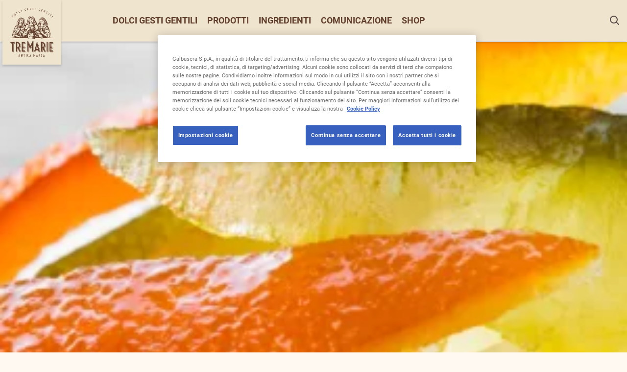

--- FILE ---
content_type: text/html; charset=UTF-8
request_url: https://tremarie.galbusera.it/ingredient/agrumi
body_size: 28757
content:
<!DOCTYPE html>
<html lang="it-IT">

<head>
	<meta charset="UTF-8">
	<meta name="viewport" content="width=device-width, initial-scale=1">
	<link rel="profile" href="http://gmpg.org/xfn/11">
	<link rel="pingback" href="https://tremarie.galbusera.it/xmlrpc.php">

	<!-- Google Tag Manager -->
	<script>(function(w,d,s,l,i){w[l]=w[l]||[];w[l].push({'gtm.start':
	new Date().getTime(),event:'gtm.js'});var f=d.getElementsByTagName(s)[0],
	j=d.createElement(s),dl=l!='dataLayer'?'&l='+l:'';j.async=true;j.src=
	'https://www.googletagmanager.com/gtm.js?id='+i+dl;f.parentNode.insertBefore(j,f);
	})(window,document,'script','dataLayer','GTM-WCJJMFG');</script>
	<!-- End Google Tag Manager -->

	<meta name='robots' content='index, follow, max-image-preview:large, max-snippet:-1, max-video-preview:-1' />

	<!-- This site is optimized with the Yoast SEO plugin v26.7 - https://yoast.com/wordpress/plugins/seo/ -->
	<title>Agrumi - Tre Marie</title>
	<link rel="canonical" href="https://tremarie.galbusera.it/ingredient/agrumi" />
	<meta property="og:locale" content="it_IT" />
	<meta property="og:type" content="article" />
	<meta property="og:title" content="Agrumi - Tre Marie" />
	<meta property="og:description" content="Cubetti canditi e pasta macinata di limone siciliano per un impasto fresco e gustoso." />
	<meta property="og:url" content="https://tremarie.galbusera.it/ingredient/agrumi" />
	<meta property="og:site_name" content="Tre Marie" />
	<meta property="article:modified_time" content="2024-10-17T12:22:25+00:00" />
	<meta property="og:image" content="https://tremarie.galbusera.it/wp-content/uploads/2021/09/AGRUMI-1.png" />
	<meta property="og:image:width" content="800" />
	<meta property="og:image:height" content="534" />
	<meta property="og:image:type" content="image/png" />
	<meta name="twitter:card" content="summary_large_image" />
	<meta name="twitter:label1" content="Tempo di lettura stimato" />
	<meta name="twitter:data1" content="1 minuto" />
	<script type="application/ld+json" class="yoast-schema-graph">{"@context":"https://schema.org","@graph":[{"@type":"WebPage","@id":"https://tremarie.galbusera.it/ingredient/agrumi","url":"https://tremarie.galbusera.it/ingredient/agrumi","name":"Agrumi - Tre Marie","isPartOf":{"@id":"https://tremarie.galbusera.it/#website"},"primaryImageOfPage":{"@id":"https://tremarie.galbusera.it/ingredient/agrumi#primaryimage"},"image":{"@id":"https://tremarie.galbusera.it/ingredient/agrumi#primaryimage"},"thumbnailUrl":"https://tremarie.galbusera.it/wp-content/uploads/2021/09/AGRUMI-1.png","datePublished":"2021-09-01T08:20:51+00:00","dateModified":"2024-10-17T12:22:25+00:00","breadcrumb":{"@id":"https://tremarie.galbusera.it/ingredient/agrumi#breadcrumb"},"inLanguage":"it-IT","potentialAction":[{"@type":"ReadAction","target":["https://tremarie.galbusera.it/ingredient/agrumi"]}]},{"@type":"ImageObject","inLanguage":"it-IT","@id":"https://tremarie.galbusera.it/ingredient/agrumi#primaryimage","url":"https://tremarie.galbusera.it/wp-content/uploads/2021/09/AGRUMI-1.png","contentUrl":"https://tremarie.galbusera.it/wp-content/uploads/2021/09/AGRUMI-1.png","width":800,"height":534},{"@type":"BreadcrumbList","@id":"https://tremarie.galbusera.it/ingredient/agrumi#breadcrumb","itemListElement":[{"@type":"ListItem","position":1,"name":"Home","item":"https://tremarie.galbusera.it/"},{"@type":"ListItem","position":2,"name":"Ingredienti","item":"https://tremarie.galbusera.it/ingredienti"},{"@type":"ListItem","position":3,"name":"Agrumi"}]},{"@type":"WebSite","@id":"https://tremarie.galbusera.it/#website","url":"https://tremarie.galbusera.it/","name":"Tre Marie","description":"","potentialAction":[{"@type":"SearchAction","target":{"@type":"EntryPoint","urlTemplate":"https://tremarie.galbusera.it/?s={search_term_string}"},"query-input":{"@type":"PropertyValueSpecification","valueRequired":true,"valueName":"search_term_string"}}],"inLanguage":"it-IT"}]}</script>
	<!-- / Yoast SEO plugin. -->


<link rel="alternate" title="oEmbed (JSON)" type="application/json+oembed" href="https://tremarie.galbusera.it/wp-json/oembed/1.0/embed?url=https%3A%2F%2Ftremarie.galbusera.it%2Fingredient%2Fagrumi" />
<link rel="alternate" title="oEmbed (XML)" type="text/xml+oembed" href="https://tremarie.galbusera.it/wp-json/oembed/1.0/embed?url=https%3A%2F%2Ftremarie.galbusera.it%2Fingredient%2Fagrumi&#038;format=xml" />
<style id='wp-img-auto-sizes-contain-inline-css' type='text/css'>
img:is([sizes=auto i],[sizes^="auto," i]){contain-intrinsic-size:3000px 1500px}
/*# sourceURL=wp-img-auto-sizes-contain-inline-css */
</style>
<style id='wp-emoji-styles-inline-css' type='text/css'>

	img.wp-smiley, img.emoji {
		display: inline !important;
		border: none !important;
		box-shadow: none !important;
		height: 1em !important;
		width: 1em !important;
		margin: 0 0.07em !important;
		vertical-align: -0.1em !important;
		background: none !important;
		padding: 0 !important;
	}
/*# sourceURL=wp-emoji-styles-inline-css */
</style>
<style id='wp-block-library-inline-css' type='text/css'>
:root{--wp-block-synced-color:#7a00df;--wp-block-synced-color--rgb:122,0,223;--wp-bound-block-color:var(--wp-block-synced-color);--wp-editor-canvas-background:#ddd;--wp-admin-theme-color:#007cba;--wp-admin-theme-color--rgb:0,124,186;--wp-admin-theme-color-darker-10:#006ba1;--wp-admin-theme-color-darker-10--rgb:0,107,160.5;--wp-admin-theme-color-darker-20:#005a87;--wp-admin-theme-color-darker-20--rgb:0,90,135;--wp-admin-border-width-focus:2px}@media (min-resolution:192dpi){:root{--wp-admin-border-width-focus:1.5px}}.wp-element-button{cursor:pointer}:root .has-very-light-gray-background-color{background-color:#eee}:root .has-very-dark-gray-background-color{background-color:#313131}:root .has-very-light-gray-color{color:#eee}:root .has-very-dark-gray-color{color:#313131}:root .has-vivid-green-cyan-to-vivid-cyan-blue-gradient-background{background:linear-gradient(135deg,#00d084,#0693e3)}:root .has-purple-crush-gradient-background{background:linear-gradient(135deg,#34e2e4,#4721fb 50%,#ab1dfe)}:root .has-hazy-dawn-gradient-background{background:linear-gradient(135deg,#faaca8,#dad0ec)}:root .has-subdued-olive-gradient-background{background:linear-gradient(135deg,#fafae1,#67a671)}:root .has-atomic-cream-gradient-background{background:linear-gradient(135deg,#fdd79a,#004a59)}:root .has-nightshade-gradient-background{background:linear-gradient(135deg,#330968,#31cdcf)}:root .has-midnight-gradient-background{background:linear-gradient(135deg,#020381,#2874fc)}:root{--wp--preset--font-size--normal:16px;--wp--preset--font-size--huge:42px}.has-regular-font-size{font-size:1em}.has-larger-font-size{font-size:2.625em}.has-normal-font-size{font-size:var(--wp--preset--font-size--normal)}.has-huge-font-size{font-size:var(--wp--preset--font-size--huge)}.has-text-align-center{text-align:center}.has-text-align-left{text-align:left}.has-text-align-right{text-align:right}.has-fit-text{white-space:nowrap!important}#end-resizable-editor-section{display:none}.aligncenter{clear:both}.items-justified-left{justify-content:flex-start}.items-justified-center{justify-content:center}.items-justified-right{justify-content:flex-end}.items-justified-space-between{justify-content:space-between}.screen-reader-text{border:0;clip-path:inset(50%);height:1px;margin:-1px;overflow:hidden;padding:0;position:absolute;width:1px;word-wrap:normal!important}.screen-reader-text:focus{background-color:#ddd;clip-path:none;color:#444;display:block;font-size:1em;height:auto;left:5px;line-height:normal;padding:15px 23px 14px;text-decoration:none;top:5px;width:auto;z-index:100000}html :where(.has-border-color){border-style:solid}html :where([style*=border-top-color]){border-top-style:solid}html :where([style*=border-right-color]){border-right-style:solid}html :where([style*=border-bottom-color]){border-bottom-style:solid}html :where([style*=border-left-color]){border-left-style:solid}html :where([style*=border-width]){border-style:solid}html :where([style*=border-top-width]){border-top-style:solid}html :where([style*=border-right-width]){border-right-style:solid}html :where([style*=border-bottom-width]){border-bottom-style:solid}html :where([style*=border-left-width]){border-left-style:solid}html :where(img[class*=wp-image-]){height:auto;max-width:100%}:where(figure){margin:0 0 1em}html :where(.is-position-sticky){--wp-admin--admin-bar--position-offset:var(--wp-admin--admin-bar--height,0px)}@media screen and (max-width:600px){html :where(.is-position-sticky){--wp-admin--admin-bar--position-offset:0px}}

/*# sourceURL=wp-block-library-inline-css */
</style><style id='global-styles-inline-css' type='text/css'>
:root{--wp--preset--aspect-ratio--square: 1;--wp--preset--aspect-ratio--4-3: 4/3;--wp--preset--aspect-ratio--3-4: 3/4;--wp--preset--aspect-ratio--3-2: 3/2;--wp--preset--aspect-ratio--2-3: 2/3;--wp--preset--aspect-ratio--16-9: 16/9;--wp--preset--aspect-ratio--9-16: 9/16;--wp--preset--color--black: #000000;--wp--preset--color--cyan-bluish-gray: #abb8c3;--wp--preset--color--white: #ffffff;--wp--preset--color--pale-pink: #f78da7;--wp--preset--color--vivid-red: #cf2e2e;--wp--preset--color--luminous-vivid-orange: #ff6900;--wp--preset--color--luminous-vivid-amber: #fcb900;--wp--preset--color--light-green-cyan: #7bdcb5;--wp--preset--color--vivid-green-cyan: #00d084;--wp--preset--color--pale-cyan-blue: #8ed1fc;--wp--preset--color--vivid-cyan-blue: #0693e3;--wp--preset--color--vivid-purple: #9b51e0;--wp--preset--gradient--vivid-cyan-blue-to-vivid-purple: linear-gradient(135deg,rgb(6,147,227) 0%,rgb(155,81,224) 100%);--wp--preset--gradient--light-green-cyan-to-vivid-green-cyan: linear-gradient(135deg,rgb(122,220,180) 0%,rgb(0,208,130) 100%);--wp--preset--gradient--luminous-vivid-amber-to-luminous-vivid-orange: linear-gradient(135deg,rgb(252,185,0) 0%,rgb(255,105,0) 100%);--wp--preset--gradient--luminous-vivid-orange-to-vivid-red: linear-gradient(135deg,rgb(255,105,0) 0%,rgb(207,46,46) 100%);--wp--preset--gradient--very-light-gray-to-cyan-bluish-gray: linear-gradient(135deg,rgb(238,238,238) 0%,rgb(169,184,195) 100%);--wp--preset--gradient--cool-to-warm-spectrum: linear-gradient(135deg,rgb(74,234,220) 0%,rgb(151,120,209) 20%,rgb(207,42,186) 40%,rgb(238,44,130) 60%,rgb(251,105,98) 80%,rgb(254,248,76) 100%);--wp--preset--gradient--blush-light-purple: linear-gradient(135deg,rgb(255,206,236) 0%,rgb(152,150,240) 100%);--wp--preset--gradient--blush-bordeaux: linear-gradient(135deg,rgb(254,205,165) 0%,rgb(254,45,45) 50%,rgb(107,0,62) 100%);--wp--preset--gradient--luminous-dusk: linear-gradient(135deg,rgb(255,203,112) 0%,rgb(199,81,192) 50%,rgb(65,88,208) 100%);--wp--preset--gradient--pale-ocean: linear-gradient(135deg,rgb(255,245,203) 0%,rgb(182,227,212) 50%,rgb(51,167,181) 100%);--wp--preset--gradient--electric-grass: linear-gradient(135deg,rgb(202,248,128) 0%,rgb(113,206,126) 100%);--wp--preset--gradient--midnight: linear-gradient(135deg,rgb(2,3,129) 0%,rgb(40,116,252) 100%);--wp--preset--font-size--small: 13px;--wp--preset--font-size--medium: 20px;--wp--preset--font-size--large: 36px;--wp--preset--font-size--x-large: 42px;--wp--preset--spacing--20: 0.44rem;--wp--preset--spacing--30: 0.67rem;--wp--preset--spacing--40: 1rem;--wp--preset--spacing--50: 1.5rem;--wp--preset--spacing--60: 2.25rem;--wp--preset--spacing--70: 3.38rem;--wp--preset--spacing--80: 5.06rem;--wp--preset--shadow--natural: 6px 6px 9px rgba(0, 0, 0, 0.2);--wp--preset--shadow--deep: 12px 12px 50px rgba(0, 0, 0, 0.4);--wp--preset--shadow--sharp: 6px 6px 0px rgba(0, 0, 0, 0.2);--wp--preset--shadow--outlined: 6px 6px 0px -3px rgb(255, 255, 255), 6px 6px rgb(0, 0, 0);--wp--preset--shadow--crisp: 6px 6px 0px rgb(0, 0, 0);}:where(.is-layout-flex){gap: 0.5em;}:where(.is-layout-grid){gap: 0.5em;}body .is-layout-flex{display: flex;}.is-layout-flex{flex-wrap: wrap;align-items: center;}.is-layout-flex > :is(*, div){margin: 0;}body .is-layout-grid{display: grid;}.is-layout-grid > :is(*, div){margin: 0;}:where(.wp-block-columns.is-layout-flex){gap: 2em;}:where(.wp-block-columns.is-layout-grid){gap: 2em;}:where(.wp-block-post-template.is-layout-flex){gap: 1.25em;}:where(.wp-block-post-template.is-layout-grid){gap: 1.25em;}.has-black-color{color: var(--wp--preset--color--black) !important;}.has-cyan-bluish-gray-color{color: var(--wp--preset--color--cyan-bluish-gray) !important;}.has-white-color{color: var(--wp--preset--color--white) !important;}.has-pale-pink-color{color: var(--wp--preset--color--pale-pink) !important;}.has-vivid-red-color{color: var(--wp--preset--color--vivid-red) !important;}.has-luminous-vivid-orange-color{color: var(--wp--preset--color--luminous-vivid-orange) !important;}.has-luminous-vivid-amber-color{color: var(--wp--preset--color--luminous-vivid-amber) !important;}.has-light-green-cyan-color{color: var(--wp--preset--color--light-green-cyan) !important;}.has-vivid-green-cyan-color{color: var(--wp--preset--color--vivid-green-cyan) !important;}.has-pale-cyan-blue-color{color: var(--wp--preset--color--pale-cyan-blue) !important;}.has-vivid-cyan-blue-color{color: var(--wp--preset--color--vivid-cyan-blue) !important;}.has-vivid-purple-color{color: var(--wp--preset--color--vivid-purple) !important;}.has-black-background-color{background-color: var(--wp--preset--color--black) !important;}.has-cyan-bluish-gray-background-color{background-color: var(--wp--preset--color--cyan-bluish-gray) !important;}.has-white-background-color{background-color: var(--wp--preset--color--white) !important;}.has-pale-pink-background-color{background-color: var(--wp--preset--color--pale-pink) !important;}.has-vivid-red-background-color{background-color: var(--wp--preset--color--vivid-red) !important;}.has-luminous-vivid-orange-background-color{background-color: var(--wp--preset--color--luminous-vivid-orange) !important;}.has-luminous-vivid-amber-background-color{background-color: var(--wp--preset--color--luminous-vivid-amber) !important;}.has-light-green-cyan-background-color{background-color: var(--wp--preset--color--light-green-cyan) !important;}.has-vivid-green-cyan-background-color{background-color: var(--wp--preset--color--vivid-green-cyan) !important;}.has-pale-cyan-blue-background-color{background-color: var(--wp--preset--color--pale-cyan-blue) !important;}.has-vivid-cyan-blue-background-color{background-color: var(--wp--preset--color--vivid-cyan-blue) !important;}.has-vivid-purple-background-color{background-color: var(--wp--preset--color--vivid-purple) !important;}.has-black-border-color{border-color: var(--wp--preset--color--black) !important;}.has-cyan-bluish-gray-border-color{border-color: var(--wp--preset--color--cyan-bluish-gray) !important;}.has-white-border-color{border-color: var(--wp--preset--color--white) !important;}.has-pale-pink-border-color{border-color: var(--wp--preset--color--pale-pink) !important;}.has-vivid-red-border-color{border-color: var(--wp--preset--color--vivid-red) !important;}.has-luminous-vivid-orange-border-color{border-color: var(--wp--preset--color--luminous-vivid-orange) !important;}.has-luminous-vivid-amber-border-color{border-color: var(--wp--preset--color--luminous-vivid-amber) !important;}.has-light-green-cyan-border-color{border-color: var(--wp--preset--color--light-green-cyan) !important;}.has-vivid-green-cyan-border-color{border-color: var(--wp--preset--color--vivid-green-cyan) !important;}.has-pale-cyan-blue-border-color{border-color: var(--wp--preset--color--pale-cyan-blue) !important;}.has-vivid-cyan-blue-border-color{border-color: var(--wp--preset--color--vivid-cyan-blue) !important;}.has-vivid-purple-border-color{border-color: var(--wp--preset--color--vivid-purple) !important;}.has-vivid-cyan-blue-to-vivid-purple-gradient-background{background: var(--wp--preset--gradient--vivid-cyan-blue-to-vivid-purple) !important;}.has-light-green-cyan-to-vivid-green-cyan-gradient-background{background: var(--wp--preset--gradient--light-green-cyan-to-vivid-green-cyan) !important;}.has-luminous-vivid-amber-to-luminous-vivid-orange-gradient-background{background: var(--wp--preset--gradient--luminous-vivid-amber-to-luminous-vivid-orange) !important;}.has-luminous-vivid-orange-to-vivid-red-gradient-background{background: var(--wp--preset--gradient--luminous-vivid-orange-to-vivid-red) !important;}.has-very-light-gray-to-cyan-bluish-gray-gradient-background{background: var(--wp--preset--gradient--very-light-gray-to-cyan-bluish-gray) !important;}.has-cool-to-warm-spectrum-gradient-background{background: var(--wp--preset--gradient--cool-to-warm-spectrum) !important;}.has-blush-light-purple-gradient-background{background: var(--wp--preset--gradient--blush-light-purple) !important;}.has-blush-bordeaux-gradient-background{background: var(--wp--preset--gradient--blush-bordeaux) !important;}.has-luminous-dusk-gradient-background{background: var(--wp--preset--gradient--luminous-dusk) !important;}.has-pale-ocean-gradient-background{background: var(--wp--preset--gradient--pale-ocean) !important;}.has-electric-grass-gradient-background{background: var(--wp--preset--gradient--electric-grass) !important;}.has-midnight-gradient-background{background: var(--wp--preset--gradient--midnight) !important;}.has-small-font-size{font-size: var(--wp--preset--font-size--small) !important;}.has-medium-font-size{font-size: var(--wp--preset--font-size--medium) !important;}.has-large-font-size{font-size: var(--wp--preset--font-size--large) !important;}.has-x-large-font-size{font-size: var(--wp--preset--font-size--x-large) !important;}
/*# sourceURL=global-styles-inline-css */
</style>

<style id='classic-theme-styles-inline-css' type='text/css'>
/*! This file is auto-generated */
.wp-block-button__link{color:#fff;background-color:#32373c;border-radius:9999px;box-shadow:none;text-decoration:none;padding:calc(.667em + 2px) calc(1.333em + 2px);font-size:1.125em}.wp-block-file__button{background:#32373c;color:#fff;text-decoration:none}
/*# sourceURL=/wp-includes/css/classic-themes.min.css */
</style>
<link rel='stylesheet' id='dnd-upload-cf7-css' href='https://tremarie.galbusera.it/wp-content/plugins/drag-and-drop-multiple-file-upload-contact-form-7/assets/css/dnd-upload-cf7.css' type='text/css' media='all' />
<link rel='stylesheet' id='contact-form-7-css' href='https://tremarie.galbusera.it/wp-content/plugins/contact-form-7/includes/css/styles.css' type='text/css' media='all' />
<link rel='stylesheet' id='main-style-css' href='https://tremarie.galbusera.it/wp-content/themes/tremarie_theme/dist/css/index.css' type='text/css' media='all' />
<link rel="https://api.w.org/" href="https://tremarie.galbusera.it/wp-json/" /><link rel="EditURI" type="application/rsd+xml" title="RSD" href="https://tremarie.galbusera.it/xmlrpc.php?rsd" />
<meta name="generator" content="WordPress 6.9" />
<link rel='shortlink' href='https://tremarie.galbusera.it/?p=108' />
<link rel="icon" href="https://tremarie.galbusera.it/wp-content/uploads/2021/10/cropped-favicon-32x32.png" sizes="32x32" />
<link rel="icon" href="https://tremarie.galbusera.it/wp-content/uploads/2021/10/cropped-favicon-192x192.png" sizes="192x192" />
<link rel="apple-touch-icon" href="https://tremarie.galbusera.it/wp-content/uploads/2021/10/cropped-favicon-180x180.png" />
<meta name="msapplication-TileImage" content="https://tremarie.galbusera.it/wp-content/uploads/2021/10/cropped-favicon-270x270.png" />
</head>

<body class="wp-singular ingredient-template-default single single-ingredient postid-108 wp-theme-tremarie_theme">

	<!-- Google Tag Manager (noscript) -->
	<noscript><iframe src="https://www.googletagmanager.com/ns.html?id=GTM-WCJJMFG"
	height="0" width="0" style="display:none;visibility:hidden"></iframe></noscript>
	<!-- End Google Tag Manager (noscript) -->

	<main id="main" class="site" data-template="single">
		<div id="loader"></div>
		
<header class="header header--main relative section--bg fixed fluid left-0" role="banner">
  <div class="header__inner max-width-5 mx-auto flex flex-wrap right-align py2 md-py3">

    <div class="header__logo-wrapper absolute pt1 top-0 z4">
      <a class="header__logo inline-block" href="https://tremarie.galbusera.it/" rel="home">
        <img class="contain-image p1 md-pb2 md-px2" src="https://tremarie.galbusera.it/wp-content/uploads/2023/02/logo_def.png"/>
      </a>
    </div>

    <div class="header__menu-wrapper col-10 px2 xs-hide center sm-hide">
      <nav class="header__nav pl3" role="navigation">
        <div class="menu-main-menu-container"><ul id="menu-main-menu" class="menu menu--primary m0 p0"><li id="menu-item-59" class="menu-item menu-item-type-post_type menu-item-object-page menu-item-59"><a href="https://tremarie.galbusera.it/dolci-gesti-gentili">Dolci Gesti Gentili</a></li>
<li id="menu-item-83" class="menu-item menu-item-type-custom menu-item-object-custom menu-item-83"><a href="#">Prodotti
<section class="section section--megamenu-mobile relative section--bg-alt md-hide lg-hide">
  <div class="wrapper pt2 md-pt3">

    <div class="slider-init" data-slick='megamenu_mobile'>
      
                      <div class="section--category-image block container col-12 pl2 relative flex items-center justify-center" rel="https://tremarie.galbusera.it/prodotti/colazione">
              <img class="fluid" src="https://tremarie.galbusera.it/wp-content/uploads/2024/06/colazione-1.png" alt="">
              <div class="section__category-name absolute title">Colazione</div>
            </div>
      
                      <div class="section--category-image block container col-12 pl2 relative flex items-center justify-center" rel="https://tremarie.galbusera.it/prodotti/bonta-quotidiane">
              <img class="fluid" src="https://tremarie.galbusera.it/wp-content/uploads/2024/06/bonta.png" alt="">
              <div class="section__category-name absolute title">Bontà quotidiane</div>
            </div>
      
                      <div class="section--category-image block container col-12 pl2 relative flex items-center justify-center" rel="https://tremarie.galbusera.it/prodotti/natale">
              <img class="fluid" src="https://tremarie.galbusera.it/wp-content/uploads/2024/06/natale.png" alt="">
              <div class="section__category-name absolute title">Natale</div>
            </div>
      
                      <div class="section--category-image block container col-12 pl2 relative flex items-center justify-center" rel="https://tremarie.galbusera.it/prodotti/pasqua">
              <img class="fluid" src="https://tremarie.galbusera.it/wp-content/uploads/2024/06/pasqua-1.png" alt="">
              <div class="section__category-name absolute title">Pasqua</div>
            </div>
          </div>

  </div>
</section></a></li>
<li id="menu-item-736" class="menu-item menu-item-type-post_type_archive menu-item-object-ingredient menu-item-736"><a href="https://tremarie.galbusera.it/ingredienti">Ingredienti</a></li>
<li id="menu-item-532" class="menu-item menu-item-type-post_type menu-item-object-page menu-item-532"><a href="https://tremarie.galbusera.it/comunicazione">Comunicazione</a></li>
<li id="menu-item-86" class="menu-item menu-item-type-custom menu-item-object-custom menu-item-86"><a href="https://shop.galbusera.it/">Shop</a></li>
</ul></div>      </nav>
    </div>

    <div class="col-2 px2 xs-hide sm-hide">
      <a class="button-search" href="#"><img class="" src="https://tremarie.galbusera.it/wp-content/themes/tremarie_theme/assets/icons/search.svg" alt=""></a>
    </div>

    <div class="header__toggle-wrapper flex items-center justify-end col-2 md-col-6 px2 md-hide lg-hide">
      <div class="header__toggle flex justify-center">
        <div class="bar relative"></div>
      </div>
    </div>
  </div>
  

<section class="section section--megamenu relative section--bg-alt">
  <div class="wrapper mx-auto clearfix pt2 md-pt4">

    <div class="section__parent-category col col-12 px3">
      
                      <div rel="category--1" class="section--category-image mb2 container relative flex items-center justify-center ">
                              <img class="section__image fit cover-image lazy" data-lazy="https://tremarie.galbusera.it/wp-content/uploads/2024/06/colazione-1.png" src="https://tremarie.galbusera.it/wp-content/uploads/2024/06/colazione-1.png" alt="">
                <div class="section__category-name absolute title">Colazione</div>
                          </div>
      
                      <div rel="category--2" class="section--category-image mb2 container relative flex items-center justify-center ">
                              <img class="section__image fit cover-image lazy" data-lazy="https://tremarie.galbusera.it/wp-content/uploads/2024/06/bonta.png" src="https://tremarie.galbusera.it/wp-content/uploads/2024/06/bonta.png" alt="">
                <div class="section__category-name absolute title">Bontà quotidiane</div>
                          </div>
      
                      <div rel="category--3" class="section--category-image mb2 container relative flex items-center justify-center ">
                              <img class="section__image fit cover-image lazy" data-lazy="https://tremarie.galbusera.it/wp-content/uploads/2024/06/natale.png" src="https://tremarie.galbusera.it/wp-content/uploads/2024/06/natale.png" alt="">
                <div class="section__category-name absolute title">Natale</div>
                          </div>
      
                      <div rel="category--4" class="section--category-image mb2 container relative flex items-center justify-center ">
                              <img class="section__image fit cover-image lazy" data-lazy="https://tremarie.galbusera.it/wp-content/uploads/2024/06/pasqua-1.png" src="https://tremarie.galbusera.it/wp-content/uploads/2024/06/pasqua-1.png" alt="">
                <div class="section__category-name absolute title">Pasqua</div>
                          </div>
          </div>

    <div class="section__products-wrapper col col-12">
      
          <div id="category--1" class="section--category-products relative clearfix pb3 open">
            <div class="wrapper">
              <h2 class="title title-s m0 px2">Colazione</h2>

              <div class="flex justify-between">
                <div class="section__filters flex">
                                  </div>

                <div class="section__wrapper--controls">
                  <a class="prev mr2" href="#">Prev</a>
                  <a class="next" href="#">Next</a>
                </div>
              </div>

              <div class="col-12 section__wrapper--scroll">
                <div class="section__wrapper relative clearfix py2 md-py3">
                  
                        <div class="section__item relative md-col-4 px2 fluid-y colazione colazione">
                                                      <div class="section__image-wrapper relative z4">
                              <img class="section__image fit contain-image lazy" data-lazy="https://tremarie.galbusera.it/wp-content/uploads/2023/06/MORBIDI_mirtilli.png" src="https://tremarie.galbusera.it/wp-content/uploads/2023/06/MORBIDI_mirtilli.png" alt="">
                            </div>
                          
                          <div class="circle-wrapper absolute-center">
                            <div class="circle" style="background-color: #f98080"></div>
                          </div>

                          <div class="section__background-wrapper absolute">
                            <img class="section__background contain-image lazy" data-lazy="https://tremarie.galbusera.it/wp-content/uploads/2023/06/mirtilli.png" src="https://tremarie.galbusera.it/wp-content/uploads/2023/06/mirtilli.png" alt="">
                          </div>

                          <div class="subtitle font-s m0 pt2 pb1 center">Frolle Morbide <br>ai mirtilli</div>
                          <a class="absolute top-0 bottom-0 right-0 left-0 z4" href="https://tremarie.galbusera.it/prodotti/colazione/frolle-morbide-ai-mirtilli"></a>
                        </div>

                    
                        <div class="section__item relative md-col-4 px2 fluid-y colazione colazione">
                                                      <div class="section__image-wrapper relative z4">
                              <img class="section__image fit contain-image lazy" data-lazy="https://tremarie.galbusera.it/wp-content/uploads/2023/06/MORBIDI_cacao.png" src="https://tremarie.galbusera.it/wp-content/uploads/2023/06/MORBIDI_cacao.png" alt="">
                            </div>
                          
                          <div class="circle-wrapper absolute-center">
                            <div class="circle" style="background-color: #b78069"></div>
                          </div>

                          <div class="section__background-wrapper absolute">
                            <img class="section__background contain-image lazy" data-lazy="https://tremarie.galbusera.it/wp-content/uploads/2023/06/fave-cacao.png" src="https://tremarie.galbusera.it/wp-content/uploads/2023/06/fave-cacao.png" alt="">
                          </div>

                          <div class="subtitle font-s m0 pt2 pb1 center">Frolle Morbide <br>al cacao</div>
                          <a class="absolute top-0 bottom-0 right-0 left-0 z4" href="https://tremarie.galbusera.it/prodotti/colazione/frolle-morbide-al-cacao"></a>
                        </div>

                    
                        <div class="section__item relative md-col-4 px2 fluid-y colazione colazione">
                                                      <div class="section__image-wrapper relative z4">
                              <img class="section__image fit contain-image lazy" data-lazy="https://tremarie.galbusera.it/wp-content/uploads/2023/06/MORBIDI_nocciole_cioccolato.png" src="https://tremarie.galbusera.it/wp-content/uploads/2023/06/MORBIDI_nocciole_cioccolato.png" alt="">
                            </div>
                          
                          <div class="circle-wrapper absolute-center">
                            <div class="circle" style="background-color: #507a6a"></div>
                          </div>

                          <div class="section__background-wrapper absolute">
                            <img class="section__background contain-image lazy" data-lazy="https://tremarie.galbusera.it/wp-content/uploads/2023/06/nocciole.png" src="https://tremarie.galbusera.it/wp-content/uploads/2023/06/nocciole.png" alt="">
                          </div>

                          <div class="subtitle font-s m0 pt2 pb1 center">Frolle Morbide <br>alle nocciole</div>
                          <a class="absolute top-0 bottom-0 right-0 left-0 z4" href="https://tremarie.galbusera.it/prodotti/colazione/frolle-morbide-alle-nocciole"></a>
                        </div>

                    
                        <div class="section__item relative md-col-4 px2 fluid-y colazione colazione">
                                                      <div class="section__image-wrapper relative z4">
                              <img class="section__image fit contain-image lazy" data-lazy="https://tremarie.galbusera.it/wp-content/uploads/2021/09/3D_AncoraUno_NUOVO-LOGO_Frolla-ciocco-in-pezzi-360g_261022.png" src="https://tremarie.galbusera.it/wp-content/uploads/2021/09/3D_AncoraUno_NUOVO-LOGO_Frolla-ciocco-in-pezzi-360g_261022.png" alt="">
                            </div>
                          
                          <div class="circle-wrapper absolute-center">
                            <div class="circle" style="background-color: #e4c8b6"></div>
                          </div>

                          <div class="section__background-wrapper absolute">
                            <img class="section__background contain-image lazy" data-lazy="https://tremarie.galbusera.it/wp-content/uploads/2021/09/cioccolato.png" src="https://tremarie.galbusera.it/wp-content/uploads/2021/09/cioccolato.png" alt="">
                          </div>

                          <div class="subtitle font-s m0 pt2 pb1 center">Frolla con cioccolato <br>in pezzi</div>
                          <a class="absolute top-0 bottom-0 right-0 left-0 z4" href="https://tremarie.galbusera.it/prodotti/colazione/frolla-con-cioccolato-in-pezzi"></a>
                        </div>

                    
                        <div class="section__item relative md-col-4 px2 fluid-y colazione colazione">
                                                      <div class="section__image-wrapper relative z4">
                              <img class="section__image fit contain-image lazy" data-lazy="https://tremarie.galbusera.it/wp-content/uploads/2021/09/3D_AncoraUno_NUOVO-LOGO_Frolla-krumiro-315g_241022.png" src="https://tremarie.galbusera.it/wp-content/uploads/2021/09/3D_AncoraUno_NUOVO-LOGO_Frolla-krumiro-315g_241022.png" alt="">
                            </div>
                          
                          <div class="circle-wrapper absolute-center">
                            <div class="circle" style="background-color: #bed2c6"></div>
                          </div>

                          <div class="section__background-wrapper absolute">
                            <img class="section__background contain-image lazy" data-lazy="https://tremarie.galbusera.it/wp-content/uploads/2021/09/krumiro-1.png" src="https://tremarie.galbusera.it/wp-content/uploads/2021/09/krumiro-1.png" alt="">
                          </div>

                          <div class="subtitle font-s m0 pt2 pb1 center">Cioccolato in frolla krumiro</div>
                          <a class="absolute top-0 bottom-0 right-0 left-0 z4" href="https://tremarie.galbusera.it/prodotti/colazione/cioccolato-in-frolla-krumiro"></a>
                        </div>

                    
                        <div class="section__item relative md-col-4 px2 fluid-y colazione colazione">
                                                      <div class="section__image-wrapper relative z4">
                              <img class="section__image fit contain-image lazy" data-lazy="https://tremarie.galbusera.it/wp-content/uploads/2021/09/3D_AncoraUno_NUOVO-LOGO_Frolla-cacao-gocce-315g_241022.png" src="https://tremarie.galbusera.it/wp-content/uploads/2021/09/3D_AncoraUno_NUOVO-LOGO_Frolla-cacao-gocce-315g_241022.png" alt="">
                            </div>
                          
                          <div class="circle-wrapper absolute-center">
                            <div class="circle" style="background-color: #d9b9b7"></div>
                          </div>

                          <div class="section__background-wrapper absolute">
                            <img class="section__background contain-image lazy" data-lazy="https://tremarie.galbusera.it/wp-content/uploads/2021/09/cacao-1.png" src="https://tremarie.galbusera.it/wp-content/uploads/2021/09/cacao-1.png" alt="">
                          </div>

                          <div class="subtitle font-s m0 pt2 pb1 center">Frolla al cacao con gocce di cioccolato</div>
                          <a class="absolute top-0 bottom-0 right-0 left-0 z4" href="https://tremarie.galbusera.it/prodotti/colazione/frolla-cacao-con-gocce-cioccolato"></a>
                        </div>

                    
                        <div class="section__item relative md-col-4 px2 fluid-y colazione colazione">
                                                      <div class="section__image-wrapper relative z4">
                              <img class="section__image fit contain-image lazy" data-lazy="https://tremarie.galbusera.it/wp-content/uploads/2022/03/ancorauno_caramello_new.png" src="https://tremarie.galbusera.it/wp-content/uploads/2022/03/ancorauno_caramello_new.png" alt="">
                            </div>
                          
                          <div class="circle-wrapper absolute-center">
                            <div class="circle" style="background-color: #89c1d6"></div>
                          </div>

                          <div class="section__background-wrapper absolute">
                            <img class="section__background contain-image lazy" data-lazy="https://tremarie.galbusera.it/wp-content/uploads/2022/03/caramello_new.png" src="https://tremarie.galbusera.it/wp-content/uploads/2022/03/caramello_new.png" alt="">
                          </div>

                          <div class="subtitle font-s m0 pt2 pb1 center">Frolla caramello e cioccolato</div>
                          <a class="absolute top-0 bottom-0 right-0 left-0 z4" href="https://tremarie.galbusera.it/prodotti/colazione/frolla-caramello-e-cioccolato"></a>
                        </div>

                                      
                </div>
              </div>

              <div class="wrapper center">
                <a class="section__link button button--dark" href="https://tremarie.galbusera.it/prodotti/colazione">Vedi tutti</a>
              </div>
            </div>



          </div>
      
          <div id="category--2" class="section--category-products relative clearfix pb3 ">
            <div class="wrapper">
              <h2 class="title title-s m0 px2">Bontà quotidiane</h2>

              <div class="flex justify-between">
                <div class="section__filters flex">
                                  </div>

                <div class="section__wrapper--controls">
                  <a class="prev mr2" href="#">Prev</a>
                  <a class="next" href="#">Next</a>
                </div>
              </div>

              <div class="col-12 section__wrapper--scroll">
                <div class="section__wrapper relative clearfix py2 md-py3">
                  
                        <div class="section__item relative md-col-4 px2 fluid-y bonta-quotidiane bonta-quotidiane">
                                                      <div class="section__image-wrapper relative z4">
                              <img class="section__image fit contain-image lazy" data-lazy="https://tremarie.galbusera.it/wp-content/uploads/2021/09/Wafer_3MARIE_Stracciatella-140g_071122.png" src="https://tremarie.galbusera.it/wp-content/uploads/2021/09/Wafer_3MARIE_Stracciatella-140g_071122.png" alt="">
                            </div>
                          
                          <div class="circle-wrapper absolute-center">
                            <div class="circle" style="background-color: #c7d8d9"></div>
                          </div>

                          <div class="section__background-wrapper absolute">
                            <img class="section__background contain-image lazy" data-lazy="https://tremarie.galbusera.it/wp-content/uploads/2021/09/stracciatella-2.png" src="https://tremarie.galbusera.it/wp-content/uploads/2021/09/stracciatella-2.png" alt="">
                          </div>

                          <div class="subtitle font-s m0 pt2 pb1 center">Wafer stracciatella</div>
                          <a class="absolute top-0 bottom-0 right-0 left-0 z4" href="https://tremarie.galbusera.it/prodotti/bonta-quotidiane/wafer-stracciatella"></a>
                        </div>

                    
                        <div class="section__item relative md-col-4 px2 fluid-y bonta-quotidiane bonta-quotidiane">
                                                      <div class="section__image-wrapper relative z4">
                              <img class="section__image fit contain-image lazy" data-lazy="https://tremarie.galbusera.it/wp-content/uploads/2021/09/Wafer_3MARIE_Gianduia-Nero-175g_071122.png" src="https://tremarie.galbusera.it/wp-content/uploads/2021/09/Wafer_3MARIE_Gianduia-Nero-175g_071122.png" alt="">
                            </div>
                          
                          <div class="circle-wrapper absolute-center">
                            <div class="circle" style="background-color: #c7aa9f"></div>
                          </div>

                          <div class="section__background-wrapper absolute">
                            <img class="section__background contain-image lazy" data-lazy="https://tremarie.galbusera.it/wp-content/uploads/2021/09/gianduia-3.png" src="https://tremarie.galbusera.it/wp-content/uploads/2021/09/gianduia-3.png" alt="">
                          </div>

                          <div class="subtitle font-s m0 pt2 pb1 center">Wafer gianduia nero</div>
                          <a class="absolute top-0 bottom-0 right-0 left-0 z4" href="https://tremarie.galbusera.it/prodotti/bonta-quotidiane/wafer-gianduia"></a>
                        </div>

                    
                        <div class="section__item relative md-col-4 px2 fluid-y bonta-quotidiane bonta-quotidiane">
                                                      <div class="section__image-wrapper relative z4">
                              <img class="section__image fit contain-image lazy" data-lazy="https://tremarie.galbusera.it/wp-content/uploads/2021/09/Wafer_3MARIE_Nocciolato-140g_071122.png" src="https://tremarie.galbusera.it/wp-content/uploads/2021/09/Wafer_3MARIE_Nocciolato-140g_071122.png" alt="">
                            </div>
                          
                          <div class="circle-wrapper absolute-center">
                            <div class="circle" style="background-color: #edabac"></div>
                          </div>

                          <div class="section__background-wrapper absolute">
                            <img class="section__background contain-image lazy" data-lazy="https://tremarie.galbusera.it/wp-content/uploads/2021/09/nocciolato-3.png" src="https://tremarie.galbusera.it/wp-content/uploads/2021/09/nocciolato-3.png" alt="">
                          </div>

                          <div class="subtitle font-s m0 pt2 pb1 center">Wafer nocciolato</div>
                          <a class="absolute top-0 bottom-0 right-0 left-0 z4" href="https://tremarie.galbusera.it/prodotti/bonta-quotidiane/wafer-nocciolato"></a>
                        </div>

                    
                        <div class="section__item relative md-col-4 px2 fluid-y bonta-quotidiane bonta-quotidiane">
                                                      <div class="section__image-wrapper relative z4">
                              <img class="section__image fit contain-image lazy" data-lazy="https://tremarie.galbusera.it/wp-content/uploads/2021/09/Wafer_3MARIE_Mandorlato-140g_071122.png" src="https://tremarie.galbusera.it/wp-content/uploads/2021/09/Wafer_3MARIE_Mandorlato-140g_071122.png" alt="">
                            </div>
                          
                          <div class="circle-wrapper absolute-center">
                            <div class="circle" style="background-color: #b5cfb4"></div>
                          </div>

                          <div class="section__background-wrapper absolute">
                            <img class="section__background contain-image lazy" data-lazy="https://tremarie.galbusera.it/wp-content/uploads/2021/09/mandorlato.png" src="https://tremarie.galbusera.it/wp-content/uploads/2021/09/mandorlato.png" alt="">
                          </div>

                          <div class="subtitle font-s m0 pt2 pb1 center">Wafer mandorlato</div>
                          <a class="absolute top-0 bottom-0 right-0 left-0 z4" href="https://tremarie.galbusera.it/prodotti/bonta-quotidiane/wafer-mandorlato"></a>
                        </div>

                    
                        <div class="section__item relative md-col-4 px2 fluid-y bonta-quotidiane bonta-quotidiane">
                                                      <div class="section__image-wrapper relative z4">
                              <img class="section__image fit contain-image lazy" data-lazy="https://tremarie.galbusera.it/wp-content/uploads/2021/09/Wafer_3MARIE_Nocciola-175g_071122.png" src="https://tremarie.galbusera.it/wp-content/uploads/2021/09/Wafer_3MARIE_Nocciola-175g_071122.png" alt="">
                            </div>
                          
                          <div class="circle-wrapper absolute-center">
                            <div class="circle" style="background-color: #e0bd92"></div>
                          </div>

                          <div class="section__background-wrapper absolute">
                            <img class="section__background contain-image lazy" data-lazy="https://tremarie.galbusera.it/wp-content/uploads/2021/09/nocciola-2.png" src="https://tremarie.galbusera.it/wp-content/uploads/2021/09/nocciola-2.png" alt="">
                          </div>

                          <div class="subtitle font-s m0 pt2 pb1 center">Wafer nocciola</div>
                          <a class="absolute top-0 bottom-0 right-0 left-0 z4" href="https://tremarie.galbusera.it/prodotti/bonta-quotidiane/wafer-nocciola"></a>
                        </div>

                                      
                </div>
              </div>

              <div class="wrapper center">
                <a class="section__link button button--dark" href="https://tremarie.galbusera.it/prodotti/bonta-quotidiane">Vedi tutti</a>
              </div>
            </div>



          </div>
      
          <div id="category--3" class="section--category-products relative clearfix pb3 ">
            <div class="wrapper">
              <h2 class="title title-s m0 px2">Natale</h2>

              <div class="flex justify-between">
                <div class="section__filters flex">
                                                            <div data-filter=".pasticceria-d-eccellenza" class="subcategory px2 py1">Pasticceria d’eccellenza</div>
                                          <div data-filter=".le-icone-della-tradizione" class="subcategory px2 py1">Le icone della tradizione</div>
                                          <div data-filter=".i-capolavori-di-gusto" class="subcategory px2 py1">I capolavori di gusto</div>
                                          <div data-filter=".le-ricercate-specialita" class="subcategory px2 py1">Le ricercate specialità</div>
                                          <div data-filter=".i-magnifici-da-condividere" class="subcategory px2 py1">I magnifici da condividere</div>
                                          <div data-filter=".le-idee-regalo" class="subcategory px2 py1">Le idee regalo</div>
                                          <div data-filter=".mignon" class="subcategory px2 py1">Mignon</div>
                                                      </div>

                <div class="section__wrapper--controls">
                  <a class="prev mr2" href="#">Prev</a>
                  <a class="next" href="#">Next</a>
                </div>
              </div>

              <div class="col-12 section__wrapper--scroll">
                <div class="section__wrapper relative clearfix py2 md-py3">
                  
                        <div class="section__item relative md-col-4 px2 fluid-y natale pasticceria-d-eccellenza">
                                                      <div class="section__image-wrapper relative z4">
                              <img class="section__image fit contain-image lazy" data-lazy="https://tremarie.galbusera.it/wp-content/uploads/2021/09/panettone_milanese_scatola_1000g-2.png" src="https://tremarie.galbusera.it/wp-content/uploads/2021/09/panettone_milanese_scatola_1000g-2.png" alt="">
                            </div>
                          
                          <div class="circle-wrapper absolute-center">
                            <div class="circle" style="background-color: #f8a65c"></div>
                          </div>

                          <div class="section__background-wrapper absolute">
                            <img class="section__background contain-image lazy" data-lazy="https://tremarie.galbusera.it/wp-content/uploads/2023/07/panettone.png" src="https://tremarie.galbusera.it/wp-content/uploads/2023/07/panettone.png" alt="">
                          </div>

                          <div class="subtitle font-s m0 pt2 pb1 center"><p>Il panettone milanese<br />
in scatola regalo</p>
</div>
                          <a class="absolute top-0 bottom-0 right-0 left-0 z4" href="https://tremarie.galbusera.it/prodotti/natale/il-panettone-milanese-in-scatola-regalo"></a>
                        </div>

                    
                        <div class="section__item relative md-col-4 px2 fluid-y natale pasticceria-d-eccellenza">
                                                      <div class="section__image-wrapper relative z4">
                              <img class="section__image fit contain-image lazy" data-lazy="https://tremarie.galbusera.it/wp-content/uploads/2021/09/panettone_tuttuvetta_scatola-2.png" src="https://tremarie.galbusera.it/wp-content/uploads/2021/09/panettone_tuttuvetta_scatola-2.png" alt="">
                            </div>
                          
                          <div class="circle-wrapper absolute-center">
                            <div class="circle" style="background-color: #6b9585"></div>
                          </div>

                          <div class="section__background-wrapper absolute">
                            <img class="section__background contain-image lazy" data-lazy="https://tremarie.galbusera.it/wp-content/uploads/2023/07/tuttuvetta_scatola.png" src="https://tremarie.galbusera.it/wp-content/uploads/2023/07/tuttuvetta_scatola.png" alt="">
                          </div>

                          <div class="subtitle font-s m0 pt2 pb1 center"><p>Il panettone senza canditi<br />
in scatola regalo</p>
</div>
                          <a class="absolute top-0 bottom-0 right-0 left-0 z4" href="https://tremarie.galbusera.it/prodotti/natale/il-panettone-senza-canditiin-scatola-regalo"></a>
                        </div>

                    
                        <div class="section__item relative md-col-4 px2 fluid-y natale pasticceria-d-eccellenza">
                                                      <div class="section__image-wrapper relative z4">
                              <img class="section__image fit contain-image lazy" data-lazy="https://tremarie.galbusera.it/wp-content/uploads/2021/09/panettone_cioccolato_extra_scatola_900g-2.png" src="https://tremarie.galbusera.it/wp-content/uploads/2021/09/panettone_cioccolato_extra_scatola_900g-2.png" alt="">
                            </div>
                          
                          <div class="circle-wrapper absolute-center">
                            <div class="circle" style="background-color: #8f6b5c"></div>
                          </div>

                          <div class="section__background-wrapper absolute">
                            <img class="section__background contain-image lazy" data-lazy="https://tremarie.galbusera.it/wp-content/uploads/2023/07/fondente.png" src="https://tremarie.galbusera.it/wp-content/uploads/2023/07/fondente.png" alt="">
                          </div>

                          <div class="subtitle font-s m0 pt2 pb1 center"><p>Il panettone cioccolato extra fondente<br />
in scatola regalo</p>
</div>
                          <a class="absolute top-0 bottom-0 right-0 left-0 z4" href="https://tremarie.galbusera.it/prodotti/natale/il-panettone-cioccolato-extra-fondentein-scatola-regalo"></a>
                        </div>

                    
                        <div class="section__item relative md-col-4 px2 fluid-y natale pasticceria-d-eccellenza">
                                                      <div class="section__image-wrapper relative z4">
                              <img class="section__image fit contain-image lazy" data-lazy="https://tremarie.galbusera.it/wp-content/uploads/2025/10/panettone_albicocca_incartato.png" src="https://tremarie.galbusera.it/wp-content/uploads/2025/10/panettone_albicocca_incartato.png" alt="">
                            </div>
                          
                          <div class="circle-wrapper absolute-center">
                            <div class="circle" style="background-color: #ec8a4b"></div>
                          </div>

                          <div class="section__background-wrapper absolute">
                            <img class="section__background contain-image lazy" data-lazy="https://tremarie.galbusera.it/wp-content/uploads/2025/10/albicocca.png" src="https://tremarie.galbusera.it/wp-content/uploads/2025/10/albicocca.png" alt="">
                          </div>

                          <div class="subtitle font-s m0 pt2 pb1 center"><p>il panettone albicocca<br />
incartato a mano</p>
</div>
                          <a class="absolute top-0 bottom-0 right-0 left-0 z4" href="https://tremarie.galbusera.it/prodotti/natale/il-panettone-albicocca-incartato-a-mano"></a>
                        </div>

                    
                        <div class="section__item relative md-col-4 px2 fluid-y natale pasticceria-d-eccellenza">
                                                      <div class="section__image-wrapper relative z4">
                              <img class="section__image fit contain-image lazy" data-lazy="https://tremarie.galbusera.it/wp-content/uploads/2021/09/panettone_pera_cioccolato_incartato.png" src="https://tremarie.galbusera.it/wp-content/uploads/2021/09/panettone_pera_cioccolato_incartato.png" alt="">
                            </div>
                          
                          <div class="circle-wrapper absolute-center">
                            <div class="circle" style="background-color: #744235"></div>
                          </div>

                          <div class="section__background-wrapper absolute">
                            <img class="section__background contain-image lazy" data-lazy="https://tremarie.galbusera.it/wp-content/uploads/2021/09/pera_incartato.png" src="https://tremarie.galbusera.it/wp-content/uploads/2021/09/pera_incartato.png" alt="">
                          </div>

                          <div class="subtitle font-s m0 pt2 pb1 center"><p>Il panettone pera e cioccolato<br />
incartato a mano</p>
</div>
                          <a class="absolute top-0 bottom-0 right-0 left-0 z4" href="https://tremarie.galbusera.it/prodotti/natale/il-panettone-pera-e-cioccolato-incartato-a-mano"></a>
                        </div>

                    
                        <div class="section__item relative md-col-4 px2 fluid-y natale pasticceria-d-eccellenza">
                                                      <div class="section__image-wrapper relative z4">
                              <img class="section__image fit contain-image lazy" data-lazy="https://tremarie.galbusera.it/wp-content/uploads/2021/09/pandoro_magnifico_scatola_1000g.png" src="https://tremarie.galbusera.it/wp-content/uploads/2021/09/pandoro_magnifico_scatola_1000g.png" alt="">
                            </div>
                          
                          <div class="circle-wrapper absolute-center">
                            <div class="circle" style="background-color: #fbeed3"></div>
                          </div>

                          <div class="section__background-wrapper absolute">
                            <img class="section__background contain-image lazy" data-lazy="https://tremarie.galbusera.it/wp-content/uploads/2023/07/magnifico_scatola.png" src="https://tremarie.galbusera.it/wp-content/uploads/2023/07/magnifico_scatola.png" alt="">
                          </div>

                          <div class="subtitle font-s m0 pt2 pb1 center">Il pandoro magnifico in scatola regalo</div>
                          <a class="absolute top-0 bottom-0 right-0 left-0 z4" href="https://tremarie.galbusera.it/prodotti/natale/il-pandoro-magnifico"></a>
                        </div>

                    
                        <div class="section__item relative md-col-4 px2 fluid-y natale pasticceria-d-eccellenza">
                                                      <div class="section__image-wrapper relative z4">
                              <img class="section__image fit contain-image lazy" data-lazy="https://tremarie.galbusera.it/wp-content/uploads/2021/09/pandoro_magnifico_intenso_scatola_1000g.png" src="https://tremarie.galbusera.it/wp-content/uploads/2021/09/pandoro_magnifico_intenso_scatola_1000g.png" alt="">
                            </div>
                          
                          <div class="circle-wrapper absolute-center">
                            <div class="circle" style="background-color: #c5a387"></div>
                          </div>

                          <div class="section__background-wrapper absolute">
                            <img class="section__background contain-image lazy" data-lazy="https://tremarie.galbusera.it/wp-content/uploads/2023/07/magnifico_intenso_scatola.png" src="https://tremarie.galbusera.it/wp-content/uploads/2023/07/magnifico_intenso_scatola.png" alt="">
                          </div>

                          <div class="subtitle font-s m0 pt2 pb1 center">Il pandoro magnifico intenso in scatola regalo</div>
                          <a class="absolute top-0 bottom-0 right-0 left-0 z4" href="https://tremarie.galbusera.it/prodotti/natale/il-pandoro-magnifico-intenso"></a>
                        </div>

                    
                        <div class="section__item relative md-col-4 px2 fluid-y natale pasticceria-d-eccellenza">
                                                      <div class="section__image-wrapper relative z4">
                              <img class="section__image fit contain-image lazy" data-lazy="https://tremarie.galbusera.it/wp-content/uploads/2024/09/pandoro_pistacchio_scatola_regalo.png" src="https://tremarie.galbusera.it/wp-content/uploads/2024/09/pandoro_pistacchio_scatola_regalo.png" alt="">
                            </div>
                          
                          <div class="circle-wrapper absolute-center">
                            <div class="circle" style="background-color: #c6c36c"></div>
                          </div>

                          <div class="section__background-wrapper absolute">
                            <img class="section__background contain-image lazy" data-lazy="https://tremarie.galbusera.it/wp-content/uploads/2024/09/pistacchio.png" src="https://tremarie.galbusera.it/wp-content/uploads/2024/09/pistacchio.png" alt="">
                          </div>

                          <div class="subtitle font-s m0 pt2 pb1 center">Pandoro pistacchio con sac à poche in scatola regalo</div>
                          <a class="absolute top-0 bottom-0 right-0 left-0 z4" href="https://tremarie.galbusera.it/prodotti/natale/pandoro-pistacchio-con-sac-a-poche-in-scatola-regalo"></a>
                        </div>

                    
                        <div class="section__item relative md-col-4 px2 fluid-y natale pasticceria-d-eccellenza">
                                                      <div class="section__image-wrapper relative z4">
                              <img class="section__image fit contain-image lazy" data-lazy="https://tremarie.galbusera.it/wp-content/uploads/2024/09/panettone_pistacchio_scatola_regalo.png" src="https://tremarie.galbusera.it/wp-content/uploads/2024/09/panettone_pistacchio_scatola_regalo.png" alt="">
                            </div>
                          
                          <div class="circle-wrapper absolute-center">
                            <div class="circle" style="background-color: #c6c36c"></div>
                          </div>

                          <div class="section__background-wrapper absolute">
                            <img class="section__background contain-image lazy" data-lazy="https://tremarie.galbusera.it/wp-content/uploads/2024/09/pistacchio.png" src="https://tremarie.galbusera.it/wp-content/uploads/2024/09/pistacchio.png" alt="">
                          </div>

                          <div class="subtitle font-s m0 pt2 pb1 center">Il panettone pistacchio<br>in scatola regalo</div>
                          <a class="absolute top-0 bottom-0 right-0 left-0 z4" href="https://tremarie.galbusera.it/prodotti/natale/il-panettone-pistacchioin-scatola-regalo"></a>
                        </div>

                    
                        <div class="section__item relative md-col-4 px2 fluid-y natale pasticceria-d-eccellenza">
                                                      <div class="section__image-wrapper relative z4">
                              <img class="section__image fit contain-image lazy" data-lazy="https://tremarie.galbusera.it/wp-content/uploads/2021/09/panettone_milanese_incartato_750g.png" src="https://tremarie.galbusera.it/wp-content/uploads/2021/09/panettone_milanese_incartato_750g.png" alt="">
                            </div>
                          
                          <div class="circle-wrapper absolute-center">
                            <div class="circle" style="background-color: #f8a65c"></div>
                          </div>

                          <div class="section__background-wrapper absolute">
                            <img class="section__background contain-image lazy" data-lazy="https://tremarie.galbusera.it/wp-content/uploads/2023/07/panettone.png" src="https://tremarie.galbusera.it/wp-content/uploads/2023/07/panettone.png" alt="">
                          </div>

                          <div class="subtitle font-s m0 pt2 pb1 center"><p>Il panettone milanese<br />
incartato a mano</p>
</div>
                          <a class="absolute top-0 bottom-0 right-0 left-0 z4" href="https://tremarie.galbusera.it/prodotti/natale/il-panettone-milaneseincartato-a-mano"></a>
                        </div>

                    
                        <div class="section__item relative md-col-4 px2 fluid-y natale pasticceria-d-eccellenza">
                                                      <div class="section__image-wrapper relative z4">
                              <img class="section__image fit contain-image lazy" data-lazy="https://tremarie.galbusera.it/wp-content/uploads/2023/07/pandoro_tradizionale_horeca_ciuffo_incartato-1.png" src="https://tremarie.galbusera.it/wp-content/uploads/2023/07/pandoro_tradizionale_horeca_ciuffo_incartato-1.png" alt="">
                            </div>
                          
                          <div class="circle-wrapper absolute-center">
                            <div class="circle" style="background-color: #fecb80"></div>
                          </div>

                          <div class="section__background-wrapper absolute">
                            <img class="section__background contain-image lazy" data-lazy="https://tremarie.galbusera.it/wp-content/uploads/2023/07/pandoro-2.png" src="https://tremarie.galbusera.it/wp-content/uploads/2023/07/pandoro-2.png" alt="">
                          </div>

                          <div class="subtitle font-s m0 pt2 pb1 center">Il pandoro ciuffo premium</div>
                          <a class="absolute top-0 bottom-0 right-0 left-0 z4" href="https://tremarie.galbusera.it/prodotti/natale/il-pandoro-ciuffo-premium"></a>
                        </div>

                    
                        <div class="section__item relative md-col-4 px2 fluid-y natale pasticceria-d-eccellenza">
                                                      <div class="section__image-wrapper relative z4">
                              <img class="section__image fit contain-image lazy" data-lazy="https://tremarie.galbusera.it/wp-content/uploads/2021/09/panettone_shopper_750g.png" src="https://tremarie.galbusera.it/wp-content/uploads/2021/09/panettone_shopper_750g.png" alt="">
                            </div>
                          
                          <div class="circle-wrapper absolute-center">
                            <div class="circle" style="background-color: #f8a65c"></div>
                          </div>

                          <div class="section__background-wrapper absolute">
                            <img class="section__background contain-image lazy" data-lazy="https://tremarie.galbusera.it/wp-content/uploads/2023/07/panettone.png" src="https://tremarie.galbusera.it/wp-content/uploads/2023/07/panettone.png" alt="">
                          </div>

                          <div class="subtitle font-s m0 pt2 pb1 center">Il panettone milanese in shopper</div>
                          <a class="absolute top-0 bottom-0 right-0 left-0 z4" href="https://tremarie.galbusera.it/prodotti/natale/il-panettone-milanese-in-shopper"></a>
                        </div>

                    
                        <div class="section__item relative md-col-4 px2 fluid-y natale pasticceria-d-eccellenza">
                                                      <div class="section__image-wrapper relative z4">
                              <img class="section__image fit contain-image lazy" data-lazy="https://tremarie.galbusera.it/wp-content/uploads/2021/09/pandoro_shopper_750g-1.png" src="https://tremarie.galbusera.it/wp-content/uploads/2021/09/pandoro_shopper_750g-1.png" alt="">
                            </div>
                          
                          <div class="circle-wrapper absolute-center">
                            <div class="circle" style="background-color: #fecb80"></div>
                          </div>

                          <div class="section__background-wrapper absolute">
                            <img class="section__background contain-image lazy" data-lazy="https://tremarie.galbusera.it/wp-content/uploads/2023/07/pandoro-2.png" src="https://tremarie.galbusera.it/wp-content/uploads/2023/07/pandoro-2.png" alt="">
                          </div>

                          <div class="subtitle font-s m0 pt2 pb1 center"><p>Il pandoro tradizionale<br />
in shopper</p>
</div>
                          <a class="absolute top-0 bottom-0 right-0 left-0 z4" href="https://tremarie.galbusera.it/prodotti/natale/il-pandoro-tradizionale-in-shopper"></a>
                        </div>

                                      
                        <div class="section__item relative md-col-4 px2 fluid-y natale le-icone-della-tradizione">
                                                      <div class="section__image-wrapper relative z4">
                              <img class="section__image fit contain-image lazy" data-lazy="https://tremarie.galbusera.it/wp-content/uploads/2021/08/panettone_milanese_1000g-1.png" src="https://tremarie.galbusera.it/wp-content/uploads/2021/08/panettone_milanese_1000g-1.png" alt="">
                            </div>
                          
                          <div class="circle-wrapper absolute-center">
                            <div class="circle" style="background-color: #f8a65c"></div>
                          </div>

                          <div class="section__background-wrapper absolute">
                            <img class="section__background contain-image lazy" data-lazy="https://tremarie.galbusera.it/wp-content/uploads/2023/07/panettone.png" src="https://tremarie.galbusera.it/wp-content/uploads/2023/07/panettone.png" alt="">
                          </div>

                          <div class="subtitle font-s m0 pt2 pb1 center">Il panettone milanese</div>
                          <a class="absolute top-0 bottom-0 right-0 left-0 z4" href="https://tremarie.galbusera.it/prodotti/natale/panettone-milanese-1000g"></a>
                        </div>

                    
                        <div class="section__item relative md-col-4 px2 fluid-y natale le-icone-della-tradizione">
                                                      <div class="section__image-wrapper relative z4">
                              <img class="section__image fit contain-image lazy" data-lazy="https://tremarie.galbusera.it/wp-content/uploads/2021/09/panettone_milanese_750g-3.png" src="https://tremarie.galbusera.it/wp-content/uploads/2021/09/panettone_milanese_750g-3.png" alt="">
                            </div>
                          
                          <div class="circle-wrapper absolute-center">
                            <div class="circle" style="background-color: #f8a65c"></div>
                          </div>

                          <div class="section__background-wrapper absolute">
                            <img class="section__background contain-image lazy" data-lazy="https://tremarie.galbusera.it/wp-content/uploads/2023/07/panettone.png" src="https://tremarie.galbusera.it/wp-content/uploads/2023/07/panettone.png" alt="">
                          </div>

                          <div class="subtitle font-s m0 pt2 pb1 center">Il panettone milanese</div>
                          <a class="absolute top-0 bottom-0 right-0 left-0 z4" href="https://tremarie.galbusera.it/prodotti/natale/panettone-milanese-750g"></a>
                        </div>

                    
                        <div class="section__item relative md-col-4 px2 fluid-y natale le-icone-della-tradizione">
                                                      <div class="section__image-wrapper relative z4">
                              <img class="section__image fit contain-image lazy" data-lazy="https://tremarie.galbusera.it/wp-content/uploads/2021/09/panettone_tuttuvetta_1000g-1.png" src="https://tremarie.galbusera.it/wp-content/uploads/2021/09/panettone_tuttuvetta_1000g-1.png" alt="">
                            </div>
                          
                          <div class="circle-wrapper absolute-center">
                            <div class="circle" style="background-color: #b3d457"></div>
                          </div>

                          <div class="section__background-wrapper absolute">
                            <img class="section__background contain-image lazy" data-lazy="https://tremarie.galbusera.it/wp-content/uploads/2023/07/tuttuvetta.png" src="https://tremarie.galbusera.it/wp-content/uploads/2023/07/tuttuvetta.png" alt="">
                          </div>

                          <div class="subtitle font-s m0 pt2 pb1 center">Il panettone tuttuvetta</div>
                          <a class="absolute top-0 bottom-0 right-0 left-0 z4" href="https://tremarie.galbusera.it/prodotti/natale/panettone-tuttuvetta"></a>
                        </div>

                                      
                        <div class="section__item relative md-col-4 px2 fluid-y natale i-capolavori-di-gusto">
                                                      <div class="section__image-wrapper relative z4">
                              <img class="section__image fit contain-image lazy" data-lazy="https://tremarie.galbusera.it/wp-content/uploads/2021/09/panettone_capolavoro_bianco_800g-1.png" src="https://tremarie.galbusera.it/wp-content/uploads/2021/09/panettone_capolavoro_bianco_800g-1.png" alt="">
                            </div>
                          
                          <div class="circle-wrapper absolute-center">
                            <div class="circle" style="background-color: #b3c1da"></div>
                          </div>

                          <div class="section__background-wrapper absolute">
                            <img class="section__background contain-image lazy" data-lazy="https://tremarie.galbusera.it/wp-content/uploads/2023/07/capolavoro_bianco.png" src="https://tremarie.galbusera.it/wp-content/uploads/2023/07/capolavoro_bianco.png" alt="">
                          </div>

                          <div class="subtitle font-s m0 pt2 pb1 center">Il capolavoro bianco</div>
                          <a class="absolute top-0 bottom-0 right-0 left-0 z4" href="https://tremarie.galbusera.it/prodotti/natale/panettone-capolavoro-bianco"></a>
                        </div>

                    
                        <div class="section__item relative md-col-4 px2 fluid-y natale i-capolavori-di-gusto">
                                                      <div class="section__image-wrapper relative z4">
                              <img class="section__image fit contain-image lazy" data-lazy="https://tremarie.galbusera.it/wp-content/uploads/2021/09/panettone_capolavoro_noir_830g.png" src="https://tremarie.galbusera.it/wp-content/uploads/2021/09/panettone_capolavoro_noir_830g.png" alt="">
                            </div>
                          
                          <div class="circle-wrapper absolute-center">
                            <div class="circle" style="background-color: #647ca6"></div>
                          </div>

                          <div class="section__background-wrapper absolute">
                            <img class="section__background contain-image lazy" data-lazy="https://tremarie.galbusera.it/wp-content/uploads/2023/07/capolavoro_noir.png" src="https://tremarie.galbusera.it/wp-content/uploads/2023/07/capolavoro_noir.png" alt="">
                          </div>

                          <div class="subtitle font-s m0 pt2 pb1 center">Il capolavoro noir</div>
                          <a class="absolute top-0 bottom-0 right-0 left-0 z4" href="https://tremarie.galbusera.it/prodotti/natale/il-capolavoro-noir"></a>
                        </div>

                                      
                        <div class="section__item relative md-col-4 px2 fluid-y natale le-ricercate-specialita">
                                                      <div class="section__image-wrapper relative z4">
                              <img class="section__image fit contain-image lazy" data-lazy="https://tremarie.galbusera.it/wp-content/uploads/2025/10/panettone_ananas_dore.png" src="https://tremarie.galbusera.it/wp-content/uploads/2025/10/panettone_ananas_dore.png" alt="">
                            </div>
                          
                          <div class="circle-wrapper absolute-center">
                            <div class="circle" style="background-color: #f0e64b"></div>
                          </div>

                          <div class="section__background-wrapper absolute">
                            <img class="section__background contain-image lazy" data-lazy="https://tremarie.galbusera.it/wp-content/uploads/2025/10/ananas.png" src="https://tremarie.galbusera.it/wp-content/uploads/2025/10/ananas.png" alt="">
                          </div>

                          <div class="subtitle font-s m0 pt2 pb1 center">IL PANETTONE ANANAS DORÈ</div>
                          <a class="absolute top-0 bottom-0 right-0 left-0 z4" href="https://tremarie.galbusera.it/prodotti/natale/il-panettone-ananas-dore"></a>
                        </div>

                    
                        <div class="section__item relative md-col-4 px2 fluid-y natale le-ricercate-specialita">
                                                      <div class="section__image-wrapper relative z4">
                              <img class="section__image fit contain-image lazy" data-lazy="https://tremarie.galbusera.it/wp-content/uploads/2024/09/panettone_pistacchio_astuccio-1.png" src="https://tremarie.galbusera.it/wp-content/uploads/2024/09/panettone_pistacchio_astuccio-1.png" alt="">
                            </div>
                          
                          <div class="circle-wrapper absolute-center">
                            <div class="circle" style="background-color: #c6c36c"></div>
                          </div>

                          <div class="section__background-wrapper absolute">
                            <img class="section__background contain-image lazy" data-lazy="https://tremarie.galbusera.it/wp-content/uploads/2024/09/pistacchio.png" src="https://tremarie.galbusera.it/wp-content/uploads/2024/09/pistacchio.png" alt="">
                          </div>

                          <div class="subtitle font-s m0 pt2 pb1 center">Il panettone pistacchio</div>
                          <a class="absolute top-0 bottom-0 right-0 left-0 z4" href="https://tremarie.galbusera.it/prodotti/natale/il-panettone-pistacchio"></a>
                        </div>

                    
                        <div class="section__item relative md-col-4 px2 fluid-y natale le-ricercate-specialita">
                                                      <div class="section__image-wrapper relative z4">
                              <img class="section__image fit contain-image lazy" data-lazy="https://tremarie.galbusera.it/wp-content/uploads/2021/09/panettone_re_noir_900g-1.png" src="https://tremarie.galbusera.it/wp-content/uploads/2021/09/panettone_re_noir_900g-1.png" alt="">
                            </div>
                          
                          <div class="circle-wrapper absolute-center">
                            <div class="circle" style="background-color: #9db1d7"></div>
                          </div>

                          <div class="section__background-wrapper absolute">
                            <img class="section__background contain-image lazy" data-lazy="https://tremarie.galbusera.it/wp-content/uploads/2023/07/re_noir.png" src="https://tremarie.galbusera.it/wp-content/uploads/2023/07/re_noir.png" alt="">
                          </div>

                          <div class="subtitle font-s m0 pt2 pb1 center">IL PANETTONE RE NOIR</div>
                          <a class="absolute top-0 bottom-0 right-0 left-0 z4" href="https://tremarie.galbusera.it/prodotti/natale/panettone-re-noir"></a>
                        </div>

                    
                        <div class="section__item relative md-col-4 px2 fluid-y natale le-ricercate-specialita">
                                                      <div class="section__image-wrapper relative z4">
                              <img class="section__image fit contain-image lazy" data-lazy="https://tremarie.galbusera.it/wp-content/uploads/2021/09/panettone_caffe_cioccolato_930g.png" src="https://tremarie.galbusera.it/wp-content/uploads/2021/09/panettone_caffe_cioccolato_930g.png" alt="">
                            </div>
                          
                          <div class="circle-wrapper absolute-center">
                            <div class="circle" style="background-color: #e8936b"></div>
                          </div>

                          <div class="section__background-wrapper absolute">
                            <img class="section__background contain-image lazy" data-lazy="https://tremarie.galbusera.it/wp-content/uploads/2023/07/caffe.png" src="https://tremarie.galbusera.it/wp-content/uploads/2023/07/caffe.png" alt="">
                          </div>

                          <div class="subtitle font-s m0 pt2 pb1 center"><p>Il panettone<br />
caffè e cioccolato</p>
</div>
                          <a class="absolute top-0 bottom-0 right-0 left-0 z4" href="https://tremarie.galbusera.it/prodotti/natale/il-panettone-caffe-e-cioccolato"></a>
                        </div>

                    
                        <div class="section__item relative md-col-4 px2 fluid-y natale le-ricercate-specialita">
                                                      <div class="section__image-wrapper relative z4">
                              <img class="section__image fit contain-image lazy" data-lazy="https://tremarie.galbusera.it/wp-content/uploads/2021/09/panettone_per_cioccolato_930g.png" src="https://tremarie.galbusera.it/wp-content/uploads/2021/09/panettone_per_cioccolato_930g.png" alt="">
                            </div>
                          
                          <div class="circle-wrapper absolute-center">
                            <div class="circle" style="background-color: #b7c883"></div>
                          </div>

                          <div class="section__background-wrapper absolute">
                            <img class="section__background contain-image lazy" data-lazy="https://tremarie.galbusera.it/wp-content/uploads/2023/07/pera.png" src="https://tremarie.galbusera.it/wp-content/uploads/2023/07/pera.png" alt="">
                          </div>

                          <div class="subtitle font-s m0 pt2 pb1 center">Il panettone pera e cioccolato</div>
                          <a class="absolute top-0 bottom-0 right-0 left-0 z4" href="https://tremarie.galbusera.it/prodotti/natale/panettone-pera-e-cioccolato"></a>
                        </div>

                    
                        <div class="section__item relative md-col-4 px2 fluid-y natale le-ricercate-specialita">
                                                      <div class="section__image-wrapper relative z4">
                              <img class="section__image fit contain-image lazy" data-lazy="https://tremarie.galbusera.it/wp-content/uploads/2021/09/panettone_caramel_dore-1.png" src="https://tremarie.galbusera.it/wp-content/uploads/2021/09/panettone_caramel_dore-1.png" alt="">
                            </div>
                          
                          <div class="circle-wrapper absolute-center">
                            <div class="circle" style="background-color: #d47545"></div>
                          </div>

                          <div class="section__background-wrapper absolute">
                            <img class="section__background contain-image lazy" data-lazy="https://tremarie.galbusera.it/wp-content/uploads/2023/07/caramel_dore.png" src="https://tremarie.galbusera.it/wp-content/uploads/2023/07/caramel_dore.png" alt="">
                          </div>

                          <div class="subtitle font-s m0 pt2 pb1 center">Il panettone caramel dorè</div>
                          <a class="absolute top-0 bottom-0 right-0 left-0 z4" href="https://tremarie.galbusera.it/prodotti/natale/panettone-caramel-dore"></a>
                        </div>

                    
                        <div class="section__item relative md-col-4 px2 fluid-y natale le-ricercate-specialita">
                                                      <div class="section__image-wrapper relative z4">
                              <img class="section__image fit contain-image lazy" data-lazy="https://tremarie.galbusera.it/wp-content/uploads/2021/09/panettone_mandorle_e_limone.png" src="https://tremarie.galbusera.it/wp-content/uploads/2021/09/panettone_mandorle_e_limone.png" alt="">
                            </div>
                          
                          <div class="circle-wrapper absolute-center">
                            <div class="circle" style="background-color: #5c7fb7"></div>
                          </div>

                          <div class="section__background-wrapper absolute">
                            <img class="section__background contain-image lazy" data-lazy="https://tremarie.galbusera.it/wp-content/uploads/2023/07/perla.png" src="https://tremarie.galbusera.it/wp-content/uploads/2023/07/perla.png" alt="">
                          </div>

                          <div class="subtitle font-s m0 pt2 pb1 center">Il panettone Pasta di Mandorle e limone</div>
                          <a class="absolute top-0 bottom-0 right-0 left-0 z4" href="https://tremarie.galbusera.it/prodotti/natale/il-panettone-pasta-di-mandorle-e-limone"></a>
                        </div>

                                      
                        <div class="section__item relative md-col-4 px2 fluid-y natale i-magnifici-da-condividere">
                                                      <div class="section__image-wrapper relative z4">
                              <img class="section__image fit contain-image lazy" data-lazy="https://tremarie.galbusera.it/wp-content/uploads/2021/09/pandoro_il_magnifico_1000g-1-1.png" src="https://tremarie.galbusera.it/wp-content/uploads/2021/09/pandoro_il_magnifico_1000g-1-1.png" alt="">
                            </div>
                          
                          <div class="circle-wrapper absolute-center">
                            <div class="circle" style="background-color: #f7ecd9"></div>
                          </div>

                          <div class="section__background-wrapper absolute">
                            <img class="section__background contain-image lazy" data-lazy="https://tremarie.galbusera.it/wp-content/uploads/2023/07/magnifico.png" src="https://tremarie.galbusera.it/wp-content/uploads/2023/07/magnifico.png" alt="">
                          </div>

                          <div class="subtitle font-s m0 pt2 pb1 center">Il pandoro magnifico</div>
                          <a class="absolute top-0 bottom-0 right-0 left-0 z4" href="https://tremarie.galbusera.it/prodotti/natale/pandoro-magnifico"></a>
                        </div>

                    
                        <div class="section__item relative md-col-4 px2 fluid-y natale i-magnifici-da-condividere">
                                                      <div class="section__image-wrapper relative z4">
                              <img class="section__image fit contain-image lazy" data-lazy="https://tremarie.galbusera.it/wp-content/uploads/2021/09/pandoro_magnifico_intenso_1000g-1.png" src="https://tremarie.galbusera.it/wp-content/uploads/2021/09/pandoro_magnifico_intenso_1000g-1.png" alt="">
                            </div>
                          
                          <div class="circle-wrapper absolute-center">
                            <div class="circle" style="background-color: #674141"></div>
                          </div>

                          <div class="section__background-wrapper absolute">
                            <img class="section__background contain-image lazy" data-lazy="https://tremarie.galbusera.it/wp-content/uploads/2023/07/magnifico_intenso.png" src="https://tremarie.galbusera.it/wp-content/uploads/2023/07/magnifico_intenso.png" alt="">
                          </div>

                          <div class="subtitle font-s m0 pt2 pb1 center">Il pandoro magnifico intenso</div>
                          <a class="absolute top-0 bottom-0 right-0 left-0 z4" href="https://tremarie.galbusera.it/prodotti/natale/pandoro-magnifico-intenso"></a>
                        </div>

                    
                        <div class="section__item relative md-col-4 px2 fluid-y natale i-magnifici-da-condividere">
                                                      <div class="section__image-wrapper relative z4">
                              <img class="section__image fit contain-image lazy" data-lazy="https://tremarie.galbusera.it/wp-content/uploads/2021/09/pandoro_tradizionale_750g-1.png" src="https://tremarie.galbusera.it/wp-content/uploads/2021/09/pandoro_tradizionale_750g-1.png" alt="">
                            </div>
                          
                          <div class="circle-wrapper absolute-center">
                            <div class="circle" style="background-color: #fecb80"></div>
                          </div>

                          <div class="section__background-wrapper absolute">
                            <img class="section__background contain-image lazy" data-lazy="https://tremarie.galbusera.it/wp-content/uploads/2023/07/pandoro-2.png" src="https://tremarie.galbusera.it/wp-content/uploads/2023/07/pandoro-2.png" alt="">
                          </div>

                          <div class="subtitle font-s m0 pt2 pb1 center">Il pandoro tradizionale</div>
                          <a class="absolute top-0 bottom-0 right-0 left-0 z4" href="https://tremarie.galbusera.it/prodotti/natale/pandoro-tradizionale"></a>
                        </div>

                                      
                        <div class="section__item relative md-col-4 px2 fluid-y natale le-idee-regalo">
                                                      <div class="section__image-wrapper relative z4">
                              <img class="section__image fit contain-image lazy" data-lazy="https://tremarie.galbusera.it/wp-content/uploads/2021/09/panettone_milanese_incartato-1000g.png" src="https://tremarie.galbusera.it/wp-content/uploads/2021/09/panettone_milanese_incartato-1000g.png" alt="">
                            </div>
                          
                          <div class="circle-wrapper absolute-center">
                            <div class="circle" style="background-color: #f8a65c"></div>
                          </div>

                          <div class="section__background-wrapper absolute">
                            <img class="section__background contain-image lazy" data-lazy="https://tremarie.galbusera.it/wp-content/uploads/2023/07/panettone.png" src="https://tremarie.galbusera.it/wp-content/uploads/2023/07/panettone.png" alt="">
                          </div>

                          <div class="subtitle font-s m0 pt2 pb1 center">Il panettone milanese incartato a mano</div>
                          <a class="absolute top-0 bottom-0 right-0 left-0 z4" href="https://tremarie.galbusera.it/prodotti/natale/panettone-milanese-incartato-a-mano"></a>
                        </div>

                    
                        <div class="section__item relative md-col-4 px2 fluid-y natale le-idee-regalo">
                                                      <div class="section__image-wrapper relative z4">
                              <img class="section__image fit contain-image lazy" data-lazy="https://tremarie.galbusera.it/wp-content/uploads/2021/09/panettone_milanese_1500g-3.png" src="https://tremarie.galbusera.it/wp-content/uploads/2021/09/panettone_milanese_1500g-3.png" alt="">
                            </div>
                          
                          <div class="circle-wrapper absolute-center">
                            <div class="circle" style="background-color: #f8a65c"></div>
                          </div>

                          <div class="section__background-wrapper absolute">
                            <img class="section__background contain-image lazy" data-lazy="https://tremarie.galbusera.it/wp-content/uploads/2023/07/panettone.png" src="https://tremarie.galbusera.it/wp-content/uploads/2023/07/panettone.png" alt="">
                          </div>

                          <div class="subtitle font-s m0 pt2 pb1 center">Il panettone milanese</div>
                          <a class="absolute top-0 bottom-0 right-0 left-0 z4" href="https://tremarie.galbusera.it/prodotti/natale/panettone-milanese-tradizionale-1500g"></a>
                        </div>

                    
                        <div class="section__item relative md-col-4 px2 fluid-y natale le-idee-regalo">
                                                      <div class="section__image-wrapper relative z4">
                              <img class="section__image fit contain-image lazy" data-lazy="https://tremarie.galbusera.it/wp-content/uploads/2021/09/incanto_natale_panettone_bottiglia-2.png" src="https://tremarie.galbusera.it/wp-content/uploads/2021/09/incanto_natale_panettone_bottiglia-2.png" alt="">
                            </div>
                          
                          <div class="circle-wrapper absolute-center">
                            <div class="circle" style="background-color: #f8a65c"></div>
                          </div>

                          <div class="section__background-wrapper absolute">
                            <img class="section__background contain-image lazy" data-lazy="https://tremarie.galbusera.it/wp-content/uploads/2023/07/panettone.png" src="https://tremarie.galbusera.it/wp-content/uploads/2023/07/panettone.png" alt="">
                          </div>

                          <div class="subtitle font-s m0 pt2 pb1 center">&#8220;Incanto di Natale&#8221; panettone milanese in astuccio e bottiglia</div>
                          <a class="absolute top-0 bottom-0 right-0 left-0 z4" href="https://tremarie.galbusera.it/prodotti/natale/incanto-di-natale-panettone"></a>
                        </div>

                    
                        <div class="section__item relative md-col-4 px2 fluid-y natale le-idee-regalo">
                                                      <div class="section__image-wrapper relative z4">
                              <img class="section__image fit contain-image lazy" data-lazy="https://tremarie.galbusera.it/wp-content/uploads/2021/09/incanto_natale_pandoro_bottiglia-2.png" src="https://tremarie.galbusera.it/wp-content/uploads/2021/09/incanto_natale_pandoro_bottiglia-2.png" alt="">
                            </div>
                          
                          <div class="circle-wrapper absolute-center">
                            <div class="circle" style="background-color: #fecb80"></div>
                          </div>

                          <div class="section__background-wrapper absolute">
                            <img class="section__background contain-image lazy" data-lazy="https://tremarie.galbusera.it/wp-content/uploads/2023/07/pandoro-2.png" src="https://tremarie.galbusera.it/wp-content/uploads/2023/07/pandoro-2.png" alt="">
                          </div>

                          <div class="subtitle font-s m0 pt2 pb1 center">&#8220;Incanto di Natale&#8221; pandoro tradizionale in astuccio e bottiglia</div>
                          <a class="absolute top-0 bottom-0 right-0 left-0 z4" href="https://tremarie.galbusera.it/prodotti/natale/incanto-di-natale-pandoro"></a>
                        </div>

                    
                        <div class="section__item relative md-col-4 px2 fluid-y natale le-idee-regalo">
                                                      <div class="section__image-wrapper relative z4">
                              <img class="section__image fit contain-image lazy" data-lazy="https://tremarie.galbusera.it/wp-content/uploads/2021/09/panettone_milanese_magnum.png" src="https://tremarie.galbusera.it/wp-content/uploads/2021/09/panettone_milanese_magnum.png" alt="">
                            </div>
                          
                          <div class="circle-wrapper absolute-center">
                            <div class="circle" style="background-color: #f8a65c"></div>
                          </div>

                          <div class="section__background-wrapper absolute">
                            <img class="section__background contain-image lazy" data-lazy="https://tremarie.galbusera.it/wp-content/uploads/2023/07/panettone.png" src="https://tremarie.galbusera.it/wp-content/uploads/2023/07/panettone.png" alt="">
                          </div>

                          <div class="subtitle font-s m0 pt2 pb1 center">Il panettone milanese magnum</div>
                          <a class="absolute top-0 bottom-0 right-0 left-0 z4" href="https://tremarie.galbusera.it/prodotti/natale/panettone-milanese-magnum"></a>
                        </div>

                    
                        <div class="section__item relative md-col-4 px2 fluid-y natale le-idee-regalo">
                                                      <div class="section__image-wrapper relative z4">
                              <img class="section__image fit contain-image lazy" data-lazy="https://tremarie.galbusera.it/wp-content/uploads/2021/09/panettone_milanese_maximum.png" src="https://tremarie.galbusera.it/wp-content/uploads/2021/09/panettone_milanese_maximum.png" alt="">
                            </div>
                          
                          <div class="circle-wrapper absolute-center">
                            <div class="circle" style="background-color: #f8a65c"></div>
                          </div>

                          <div class="section__background-wrapper absolute">
                            <img class="section__background contain-image lazy" data-lazy="https://tremarie.galbusera.it/wp-content/uploads/2023/07/panettone.png" src="https://tremarie.galbusera.it/wp-content/uploads/2023/07/panettone.png" alt="">
                          </div>

                          <div class="subtitle font-s m0 pt2 pb1 center">Il panettone milanese maximum</div>
                          <a class="absolute top-0 bottom-0 right-0 left-0 z4" href="https://tremarie.galbusera.it/prodotti/natale/panettone-milanese-maximum"></a>
                        </div>

                    
                        <div class="section__item relative md-col-4 px2 fluid-y natale le-idee-regalo">
                                                      <div class="section__image-wrapper relative z4">
                              <img class="section__image fit contain-image lazy" data-lazy="https://tremarie.galbusera.it/wp-content/uploads/2021/09/panettone_milanese_millesimum.png" src="https://tremarie.galbusera.it/wp-content/uploads/2021/09/panettone_milanese_millesimum.png" alt="">
                            </div>
                          
                          <div class="circle-wrapper absolute-center">
                            <div class="circle" style="background-color: #f8a65c"></div>
                          </div>

                          <div class="section__background-wrapper absolute">
                            <img class="section__background contain-image lazy" data-lazy="https://tremarie.galbusera.it/wp-content/uploads/2023/07/panettone.png" src="https://tremarie.galbusera.it/wp-content/uploads/2023/07/panettone.png" alt="">
                          </div>

                          <div class="subtitle font-s m0 pt2 pb1 center">Il panettone milanese millesimum</div>
                          <a class="absolute top-0 bottom-0 right-0 left-0 z4" href="https://tremarie.galbusera.it/prodotti/natale/panettone-milanese-millesimum"></a>
                        </div>

                                      
                        <div class="section__item relative md-col-4 px2 fluid-y natale mignon">
                                                      <div class="section__image-wrapper relative z4">
                              <img class="section__image fit contain-image lazy" data-lazy="https://tremarie.galbusera.it/wp-content/uploads/2021/09/panettone_mignon_100g-1.png" src="https://tremarie.galbusera.it/wp-content/uploads/2021/09/panettone_mignon_100g-1.png" alt="">
                            </div>
                          
                          <div class="circle-wrapper absolute-center">
                            <div class="circle" style="background-color: #f8a65c"></div>
                          </div>

                          <div class="section__background-wrapper absolute">
                            <img class="section__background contain-image lazy" data-lazy="https://tremarie.galbusera.it/wp-content/uploads/2023/07/panettone.png" src="https://tremarie.galbusera.it/wp-content/uploads/2023/07/panettone.png" alt="">
                          </div>

                          <div class="subtitle font-s m0 pt2 pb1 center">Panettone mignon</div>
                          <a class="absolute top-0 bottom-0 right-0 left-0 z4" href="https://tremarie.galbusera.it/prodotti/natale/panettone-mignon"></a>
                        </div>

                    
                        <div class="section__item relative md-col-4 px2 fluid-y natale mignon">
                                                      <div class="section__image-wrapper relative z4">
                              <img class="section__image fit contain-image lazy" data-lazy="https://tremarie.galbusera.it/wp-content/uploads/2021/09/pandoro_mignon_80g-1.png" src="https://tremarie.galbusera.it/wp-content/uploads/2021/09/pandoro_mignon_80g-1.png" alt="">
                            </div>
                          
                          <div class="circle-wrapper absolute-center">
                            <div class="circle" style="background-color: #fecb80"></div>
                          </div>

                          <div class="section__background-wrapper absolute">
                            <img class="section__background contain-image lazy" data-lazy="https://tremarie.galbusera.it/wp-content/uploads/2023/07/pandoro-2.png" src="https://tremarie.galbusera.it/wp-content/uploads/2023/07/pandoro-2.png" alt="">
                          </div>

                          <div class="subtitle font-s m0 pt2 pb1 center">Pandoro mignon</div>
                          <a class="absolute top-0 bottom-0 right-0 left-0 z4" href="https://tremarie.galbusera.it/prodotti/natale/pandoro-mignon"></a>
                        </div>

                                      
                </div>
              </div>

              <div class="wrapper center">
                <a class="section__link button button--dark" href="https://tremarie.galbusera.it/prodotti/natale">Vedi tutti</a>
              </div>
            </div>



          </div>
      
          <div id="category--4" class="section--category-products relative clearfix pb3 ">
            <div class="wrapper">
              <h2 class="title title-s m0 px2">Pasqua</h2>

              <div class="flex justify-between">
                <div class="section__filters flex">
                                                            <div data-filter=".idee-regalo-pasqua" class="subcategory px2 py1">Pasticceria d’eccellenza</div>
                                          <div data-filter=".i-classici-pasqua" class="subcategory px2 py1">Le icone di semplicità</div>
                                          <div data-filter=".le-specialita-pasqua" class="subcategory px2 py1">Le golose tentazioni</div>
                                                      </div>

                <div class="section__wrapper--controls">
                  <a class="prev mr2" href="#">Prev</a>
                  <a class="next" href="#">Next</a>
                </div>
              </div>

              <div class="col-12 section__wrapper--scroll">
                <div class="section__wrapper relative clearfix py2 md-py3">
                  
                        <div class="section__item relative md-col-4 px2 fluid-y pasqua idee-regalo-pasqua">
                                                      <div class="section__image-wrapper relative z4">
                              <img class="section__image fit contain-image lazy" data-lazy="https://tremarie.galbusera.it/wp-content/uploads/2021/09/colomba_trad_new.png" src="https://tremarie.galbusera.it/wp-content/uploads/2021/09/colomba_trad_new.png" alt="">
                            </div>
                          
                          <div class="circle-wrapper absolute-center">
                            <div class="circle" style="background-color: #f0a45c"></div>
                          </div>

                          <div class="section__background-wrapper absolute">
                            <img class="section__background contain-image lazy" data-lazy="https://tremarie.galbusera.it/wp-content/uploads/2021/09/trad-1.png" src="https://tremarie.galbusera.it/wp-content/uploads/2021/09/trad-1.png" alt="">
                          </div>

                          <div class="subtitle font-s m0 pt2 pb1 center"><p>&#8220;Pasticceria d’eccellenza&#8221;<br />
la colomba tradizionale</p>
</div>
                          <a class="absolute top-0 bottom-0 right-0 left-0 z4" href="https://tremarie.galbusera.it/prodotti/idee-regalo-pasqua/edizione-speciale-colomba-tradizionale"></a>
                        </div>

                    
                        <div class="section__item relative md-col-4 px2 fluid-y pasqua idee-regalo-pasqua">
                                                      <div class="section__image-wrapper relative z4">
                              <img class="section__image fit contain-image lazy" data-lazy="https://tremarie.galbusera.it/wp-content/uploads/2021/09/colomba_magni_new.png" src="https://tremarie.galbusera.it/wp-content/uploads/2021/09/colomba_magni_new.png" alt="">
                            </div>
                          
                          <div class="circle-wrapper absolute-center">
                            <div class="circle" style="background-color: #f4d681"></div>
                          </div>

                          <div class="section__background-wrapper absolute">
                            <img class="section__background contain-image lazy" data-lazy="https://tremarie.galbusera.it/wp-content/uploads/2022/03/magnifica.png" src="https://tremarie.galbusera.it/wp-content/uploads/2022/03/magnifica.png" alt="">
                          </div>

                          <div class="subtitle font-s m0 pt2 pb1 center"><p>&#8220;Pasticceria d’eccellenza&#8221;<br />
la colomba magnifica</p>
</div>
                          <a class="absolute top-0 bottom-0 right-0 left-0 z4" href="https://tremarie.galbusera.it/prodotti/idee-regalo-pasqua/magnifica-pasticceria-deccellenza"></a>
                        </div>

                    
                        <div class="section__item relative md-col-4 px2 fluid-y pasqua idee-regalo-pasqua">
                                                      <div class="section__image-wrapper relative z4">
                              <img class="section__image fit contain-image lazy" data-lazy="https://tremarie.galbusera.it/wp-content/uploads/2021/09/colomba_tuttu_new.png" src="https://tremarie.galbusera.it/wp-content/uploads/2021/09/colomba_tuttu_new.png" alt="">
                            </div>
                          
                          <div class="circle-wrapper absolute-center">
                            <div class="circle" style="background-color: #a4c583"></div>
                          </div>

                          <div class="section__background-wrapper absolute">
                            <img class="section__background contain-image lazy" data-lazy="https://tremarie.galbusera.it/wp-content/uploads/2021/09/tuttuvetta-2.png" src="https://tremarie.galbusera.it/wp-content/uploads/2021/09/tuttuvetta-2.png" alt="">
                          </div>

                          <div class="subtitle font-s m0 pt2 pb1 center"><p>&#8220;Pasticceria d’eccellenza&#8221;<br />
la colomba tuttuvetta<br />
senza canditi</p>
</div>
                          <a class="absolute top-0 bottom-0 right-0 left-0 z4" href="https://tremarie.galbusera.it/prodotti/idee-regalo-pasqua/edizione-speciale-colomba-tuttuvetta"></a>
                        </div>

                    
                        <div class="section__item relative md-col-4 px2 fluid-y pasqua idee-regalo-pasqua">
                                                      <div class="section__image-wrapper relative z4">
                              <img class="section__image fit contain-image lazy" data-lazy="https://tremarie.galbusera.it/wp-content/uploads/2021/09/colomba_pist_new.png" src="https://tremarie.galbusera.it/wp-content/uploads/2021/09/colomba_pist_new.png" alt="">
                            </div>
                          
                          <div class="circle-wrapper absolute-center">
                            <div class="circle" style="background-color: #c6c36c"></div>
                          </div>

                          <div class="section__background-wrapper absolute">
                            <img class="section__background contain-image lazy" data-lazy="https://tremarie.galbusera.it/wp-content/uploads/2024/09/pistacchio.png" src="https://tremarie.galbusera.it/wp-content/uploads/2024/09/pistacchio.png" alt="">
                          </div>

                          <div class="subtitle font-s m0 pt2 pb1 center"><p>&#8220;Pasticceria d’eccellenza&#8221;<br />
LA COLOMBA PISTACCHIO</p>
</div>
                          <a class="absolute top-0 bottom-0 right-0 left-0 z4" href="https://tremarie.galbusera.it/prodotti/idee-regalo-pasqua/pasticceria-deccellenza-la-colomba-pistacchio"></a>
                        </div>

                    
                        <div class="section__item relative md-col-4 px2 fluid-y pasqua idee-regalo-pasqua">
                                                      <div class="section__image-wrapper relative z4">
                              <img class="section__image fit contain-image lazy" data-lazy="https://tremarie.galbusera.it/wp-content/uploads/2021/09/incartata_pe.png" src="https://tremarie.galbusera.it/wp-content/uploads/2021/09/incartata_pe.png" alt="">
                            </div>
                          
                          <div class="circle-wrapper absolute-center">
                            <div class="circle" style="background-color: #f0a45c"></div>
                          </div>

                          <div class="section__background-wrapper absolute">
                            <img class="section__background contain-image lazy" data-lazy="https://tremarie.galbusera.it/wp-content/uploads/2021/09/trad-1.png" src="https://tremarie.galbusera.it/wp-content/uploads/2021/09/trad-1.png" alt="">
                          </div>

                          <div class="subtitle font-s m0 pt2 pb1 center"><p>&#8220;Pasticceria d’eccellenza&#8221;<br />
la colomba tradizionale incartata a mano</p>
</div>
                          <a class="absolute top-0 bottom-0 right-0 left-0 z4" href="https://tremarie.galbusera.it/prodotti/idee-regalo-pasqua/edizione-speciale-colomba-tradizionale-incartata-a-mano"></a>
                        </div>

                    
                        <div class="section__item relative md-col-4 px2 fluid-y pasqua idee-regalo-pasqua">
                                                      <div class="section__image-wrapper relative z4">
                              <img class="section__image fit contain-image lazy" data-lazy="https://tremarie.galbusera.it/wp-content/uploads/2024/02/shopper_pe.png" src="https://tremarie.galbusera.it/wp-content/uploads/2024/02/shopper_pe.png" alt="">
                            </div>
                          
                          <div class="circle-wrapper absolute-center">
                            <div class="circle" style="background-color: #f0a45c"></div>
                          </div>

                          <div class="section__background-wrapper absolute">
                            <img class="section__background contain-image lazy" data-lazy="https://tremarie.galbusera.it/wp-content/uploads/2021/09/trad-1.png" src="https://tremarie.galbusera.it/wp-content/uploads/2021/09/trad-1.png" alt="">
                          </div>

                          <div class="subtitle font-s m0 pt2 pb1 center"><p>&#8220;Pasticceria d’eccellenza&#8221;<br />
la colomba tradizionale in shopper</p>
</div>
                          <a class="absolute top-0 bottom-0 right-0 left-0 z4" href="https://tremarie.galbusera.it/prodotti/idee-regalo-pasqua/pasticceria-deccellenza-la-colomba-tradizionale-in-shopper"></a>
                        </div>

                                      
                        <div class="section__item relative md-col-4 px2 fluid-y pasqua i-classici-pasqua">
                                                      <div class="section__image-wrapper relative z4">
                              <img class="section__image fit contain-image lazy" data-lazy="https://tremarie.galbusera.it/wp-content/uploads/2021/09/Colomba-Tradizionale-1Kg-081122.png" src="https://tremarie.galbusera.it/wp-content/uploads/2021/09/Colomba-Tradizionale-1Kg-081122.png" alt="">
                            </div>
                          
                          <div class="circle-wrapper absolute-center">
                            <div class="circle" style="background-color: #f6efdb"></div>
                          </div>

                          <div class="section__background-wrapper absolute">
                            <img class="section__background contain-image lazy" data-lazy="https://tremarie.galbusera.it/wp-content/uploads/2021/09/trad.png" src="https://tremarie.galbusera.it/wp-content/uploads/2021/09/trad.png" alt="">
                          </div>

                          <div class="subtitle font-s m0 pt2 pb1 center">La colomba tradizionale</div>
                          <a class="absolute top-0 bottom-0 right-0 left-0 z4" href="https://tremarie.galbusera.it/prodotti/i-classici-pasqua/colomba-tradizionale-1000g"></a>
                        </div>

                    
                        <div class="section__item relative md-col-4 px2 fluid-y pasqua i-classici-pasqua">
                                                      <div class="section__image-wrapper relative z4">
                              <img class="section__image fit contain-image lazy" data-lazy="https://tremarie.galbusera.it/wp-content/uploads/2021/09/Colomba-Tradizionale-750-1.png" src="https://tremarie.galbusera.it/wp-content/uploads/2021/09/Colomba-Tradizionale-750-1.png" alt="">
                            </div>
                          
                          <div class="circle-wrapper absolute-center">
                            <div class="circle" style="background-color: #fef9e2"></div>
                          </div>

                          <div class="section__background-wrapper absolute">
                            <img class="section__background contain-image lazy" data-lazy="https://tremarie.galbusera.it/wp-content/uploads/2021/09/trad750.png" src="https://tremarie.galbusera.it/wp-content/uploads/2021/09/trad750.png" alt="">
                          </div>

                          <div class="subtitle font-s m0 pt2 pb1 center">La colomba tradizionale</div>
                          <a class="absolute top-0 bottom-0 right-0 left-0 z4" href="https://tremarie.galbusera.it/prodotti/i-classici-pasqua/colomba-tradizionale-750g"></a>
                        </div>

                    
                        <div class="section__item relative md-col-4 px2 fluid-y pasqua i-classici-pasqua">
                                                      <div class="section__image-wrapper relative z4">
                              <img class="section__image fit contain-image lazy" data-lazy="https://tremarie.galbusera.it/wp-content/uploads/2021/09/Colomba-Tuttauvetta-1Kg_081122.png" src="https://tremarie.galbusera.it/wp-content/uploads/2021/09/Colomba-Tuttauvetta-1Kg_081122.png" alt="">
                            </div>
                          
                          <div class="circle-wrapper absolute-center">
                            <div class="circle" style="background-color: #b9dbba"></div>
                          </div>

                          <div class="section__background-wrapper absolute">
                            <img class="section__background contain-image lazy" data-lazy="https://tremarie.galbusera.it/wp-content/uploads/2021/09/uvetta-3.png" src="https://tremarie.galbusera.it/wp-content/uploads/2021/09/uvetta-3.png" alt="">
                          </div>

                          <div class="subtitle font-s m0 pt2 pb1 center">La colomba tuttuvetta</div>
                          <a class="absolute top-0 bottom-0 right-0 left-0 z4" href="https://tremarie.galbusera.it/prodotti/i-classici-pasqua/colomba-tuttuvetta"></a>
                        </div>

                    
                        <div class="section__item relative md-col-4 px2 fluid-y pasqua i-classici-pasqua">
                                                      <div class="section__image-wrapper relative z4">
                              <img class="section__image fit contain-image lazy" data-lazy="https://tremarie.galbusera.it/wp-content/uploads/2021/09/Colomba-Magnifica-930g_081122.png" src="https://tremarie.galbusera.it/wp-content/uploads/2021/09/Colomba-Magnifica-930g_081122.png" alt="">
                            </div>
                          
                          <div class="circle-wrapper absolute-center">
                            <div class="circle" style="background-color: #ffecc6"></div>
                          </div>

                          <div class="section__background-wrapper absolute">
                            <img class="section__background contain-image lazy" data-lazy="https://tremarie.galbusera.it/wp-content/uploads/2021/09/magnifi.png" src="https://tremarie.galbusera.it/wp-content/uploads/2021/09/magnifi.png" alt="">
                          </div>

                          <div class="subtitle font-s m0 pt2 pb1 center">La colomba magnifica</div>
                          <a class="absolute top-0 bottom-0 right-0 left-0 z4" href="https://tremarie.galbusera.it/prodotti/i-classici-pasqua/colomba-magnifica"></a>
                        </div>

                    
                        <div class="section__item relative md-col-4 px2 fluid-y pasqua i-classici-pasqua">
                                                      <div class="section__image-wrapper relative z4">
                              <img class="section__image fit contain-image lazy" data-lazy="https://tremarie.galbusera.it/wp-content/uploads/2021/09/INCARTATA-a-MANO-Tradizionale_151122.png" src="https://tremarie.galbusera.it/wp-content/uploads/2021/09/INCARTATA-a-MANO-Tradizionale_151122.png" alt="">
                            </div>
                          
                          <div class="circle-wrapper absolute-center">
                            <div class="circle" style="background-color: #fbe9cd"></div>
                          </div>

                          <div class="section__background-wrapper absolute">
                            <img class="section__background contain-image lazy" data-lazy="https://tremarie.galbusera.it/wp-content/uploads/2021/09/incart.png" src="https://tremarie.galbusera.it/wp-content/uploads/2021/09/incart.png" alt="">
                          </div>

                          <div class="subtitle font-s m0 pt2 pb1 center">La colomba tradizionale incartata a mano</div>
                          <a class="absolute top-0 bottom-0 right-0 left-0 z4" href="https://tremarie.galbusera.it/prodotti/i-classici-pasqua/colomba-tradizionale-incartata-a-mano"></a>
                        </div>

                                      
                        <div class="section__item relative md-col-4 px2 fluid-y pasqua le-specialita-pasqua">
                                                      <div class="section__image-wrapper relative z4">
                              <img class="section__image fit contain-image lazy" data-lazy="https://tremarie.galbusera.it/wp-content/uploads/2021/09/Colomba-Re-Noir-800g_081122.png" src="https://tremarie.galbusera.it/wp-content/uploads/2021/09/Colomba-Re-Noir-800g_081122.png" alt="">
                            </div>
                          
                          <div class="circle-wrapper absolute-center">
                            <div class="circle" style="background-color: #d7b89e"></div>
                          </div>

                          <div class="section__background-wrapper absolute">
                            <img class="section__background contain-image lazy" data-lazy="https://tremarie.galbusera.it/wp-content/uploads/2021/09/re-noir.png" src="https://tremarie.galbusera.it/wp-content/uploads/2021/09/re-noir.png" alt="">
                          </div>

                          <div class="subtitle font-s m0 pt2 pb1 center">La colomba re noir</div>
                          <a class="absolute top-0 bottom-0 right-0 left-0 z4" href="https://tremarie.galbusera.it/prodotti/pasqua/colomba-re-noir"></a>
                        </div>

                    
                        <div class="section__item relative md-col-4 px2 fluid-y pasqua le-specialita-pasqua">
                                                      <div class="section__image-wrapper relative z4">
                              <img class="section__image fit contain-image lazy" data-lazy="https://tremarie.galbusera.it/wp-content/uploads/2021/09/Caramel-Dore-900g.png" src="https://tremarie.galbusera.it/wp-content/uploads/2021/09/Caramel-Dore-900g.png" alt="">
                            </div>
                          
                          <div class="circle-wrapper absolute-center">
                            <div class="circle" style="background-color: #e3c299"></div>
                          </div>

                          <div class="section__background-wrapper absolute">
                            <img class="section__background contain-image lazy" data-lazy="https://tremarie.galbusera.it/wp-content/uploads/2021/09/caram.png" src="https://tremarie.galbusera.it/wp-content/uploads/2021/09/caram.png" alt="">
                          </div>

                          <div class="subtitle font-s m0 pt2 pb1 center">La colomba caramel dorè</div>
                          <a class="absolute top-0 bottom-0 right-0 left-0 z4" href="https://tremarie.galbusera.it/prodotti/pasqua/colomba-caramel-dore"></a>
                        </div>

                    
                        <div class="section__item relative md-col-4 px2 fluid-y pasqua le-specialita-pasqua">
                                                      <div class="section__image-wrapper relative z4">
                              <img class="section__image fit contain-image lazy" data-lazy="https://tremarie.galbusera.it/wp-content/uploads/2022/03/Colomba-Magnifica-intensa-800g_081122.png" src="https://tremarie.galbusera.it/wp-content/uploads/2022/03/Colomba-Magnifica-intensa-800g_081122.png" alt="">
                            </div>
                          
                          <div class="circle-wrapper absolute-center">
                            <div class="circle" style="background-color: #d9c4b3"></div>
                          </div>

                          <div class="section__background-wrapper absolute">
                            <img class="section__background contain-image lazy" data-lazy="https://tremarie.galbusera.it/wp-content/uploads/2022/03/intensa.png" src="https://tremarie.galbusera.it/wp-content/uploads/2022/03/intensa.png" alt="">
                          </div>

                          <div class="subtitle font-s m0 pt2 pb1 center">La colomba Magnifica Intensa</div>
                          <a class="absolute top-0 bottom-0 right-0 left-0 z4" href="https://tremarie.galbusera.it/prodotti/pasqua/la-magnifica-intensa"></a>
                        </div>

                    
                        <div class="section__item relative md-col-4 px2 fluid-y pasqua le-specialita-pasqua">
                                                      <div class="section__image-wrapper relative z4">
                              <img class="section__image fit contain-image lazy" data-lazy="https://tremarie.galbusera.it/wp-content/uploads/2021/09/pastadimandorle.png" src="https://tremarie.galbusera.it/wp-content/uploads/2021/09/pastadimandorle.png" alt="">
                            </div>
                          
                          <div class="circle-wrapper absolute-center">
                            <div class="circle" style="background-color: #f4f6d3"></div>
                          </div>

                          <div class="section__background-wrapper absolute">
                            <img class="section__background contain-image lazy" data-lazy="https://tremarie.galbusera.it/wp-content/uploads/2021/09/perla.png" src="https://tremarie.galbusera.it/wp-content/uploads/2021/09/perla.png" alt="">
                          </div>

                          <div class="subtitle font-s m0 pt2 pb1 center">La colomba Pasta di Mandorle e Limone</div>
                          <a class="absolute top-0 bottom-0 right-0 left-0 z4" href="https://tremarie.galbusera.it/prodotti/pasqua/la-colomba-pasta-di-mandorle-e-limone"></a>
                        </div>

                    
                        <div class="section__item relative md-col-4 px2 fluid-y pasqua le-specialita-pasqua">
                                                      <div class="section__image-wrapper relative z4">
                              <img class="section__image fit contain-image lazy" data-lazy="https://tremarie.galbusera.it/wp-content/uploads/2025/03/colomba_ananas.png" src="https://tremarie.galbusera.it/wp-content/uploads/2025/03/colomba_ananas.png" alt="">
                            </div>
                          
                          <div class="circle-wrapper absolute-center">
                            <div class="circle" style="background-color: #f7ef77"></div>
                          </div>

                          <div class="section__background-wrapper absolute">
                            <img class="section__background contain-image lazy" data-lazy="https://tremarie.galbusera.it/wp-content/uploads/2025/03/ananas.png" src="https://tremarie.galbusera.it/wp-content/uploads/2025/03/ananas.png" alt="">
                          </div>

                          <div class="subtitle font-s m0 pt2 pb1 center"><p>La Colomba Ananas</p>
</div>
                          <a class="absolute top-0 bottom-0 right-0 left-0 z4" href="https://tremarie.galbusera.it/prodotti/pasqua/la-colomba-ananas"></a>
                        </div>

                    
                        <div class="section__item relative md-col-4 px2 fluid-y pasqua le-specialita-pasqua">
                                                      <div class="section__image-wrapper relative z4">
                              <img class="section__image fit contain-image lazy" data-lazy="https://tremarie.galbusera.it/wp-content/uploads/2024/02/pera_cioc-1.png" src="https://tremarie.galbusera.it/wp-content/uploads/2024/02/pera_cioc-1.png" alt="">
                            </div>
                          
                          <div class="circle-wrapper absolute-center">
                            <div class="circle" style="background-color: #afbb72"></div>
                          </div>

                          <div class="section__background-wrapper absolute">
                            <img class="section__background contain-image lazy" data-lazy="https://tremarie.galbusera.it/wp-content/uploads/2024/02/pera_fiore.png" src="https://tremarie.galbusera.it/wp-content/uploads/2024/02/pera_fiore.png" alt="">
                          </div>

                          <div class="subtitle font-s m0 pt2 pb1 center">La colomba pera e cioccolato</div>
                          <a class="absolute top-0 bottom-0 right-0 left-0 z4" href="https://tremarie.galbusera.it/prodotti/pasqua/la-colomba-pera-e-cioccolato"></a>
                        </div>

                                      
                </div>
              </div>

              <div class="wrapper center">
                <a class="section__link button button--dark" href="https://tremarie.galbusera.it/prodotti/pasqua">Vedi tutti</a>
              </div>
            </div>



          </div>
      

    </div>

  </div>
</section></header>


<div class="header--offcanvas fixed top-0 md-hide lg-hide overflow-hidden section--bg-alt" role="navigation" data-enter-from="top">
  <div class="header__wrapper mt4">
    <div class="menu-main-menu-container"><ul id="menu-main-menu-1" class="menu menu--mobile m0 p0"><li class="menu-item menu-item-type-post_type menu-item-object-page menu-item-59"><a href="https://tremarie.galbusera.it/dolci-gesti-gentili">Dolci Gesti Gentili</a></li>
<li class="menu-item menu-item-type-custom menu-item-object-custom menu-item-83"><a href="#">Prodotti
<section class="section section--megamenu-mobile relative section--bg-alt md-hide lg-hide">
  <div class="wrapper pt2 md-pt3">

    <div class="slider-init" data-slick='megamenu_mobile'>
      
                      <div class="section--category-image block container col-12 pl2 relative flex items-center justify-center" rel="https://tremarie.galbusera.it/prodotti/colazione">
              <img class="fluid" src="https://tremarie.galbusera.it/wp-content/uploads/2024/06/colazione-1.png" alt="">
              <div class="section__category-name absolute title">Colazione</div>
            </div>
      
                      <div class="section--category-image block container col-12 pl2 relative flex items-center justify-center" rel="https://tremarie.galbusera.it/prodotti/bonta-quotidiane">
              <img class="fluid" src="https://tremarie.galbusera.it/wp-content/uploads/2024/06/bonta.png" alt="">
              <div class="section__category-name absolute title">Bontà quotidiane</div>
            </div>
      
                      <div class="section--category-image block container col-12 pl2 relative flex items-center justify-center" rel="https://tremarie.galbusera.it/prodotti/natale">
              <img class="fluid" src="https://tremarie.galbusera.it/wp-content/uploads/2024/06/natale.png" alt="">
              <div class="section__category-name absolute title">Natale</div>
            </div>
      
                      <div class="section--category-image block container col-12 pl2 relative flex items-center justify-center" rel="https://tremarie.galbusera.it/prodotti/pasqua">
              <img class="fluid" src="https://tremarie.galbusera.it/wp-content/uploads/2024/06/pasqua-1.png" alt="">
              <div class="section__category-name absolute title">Pasqua</div>
            </div>
          </div>

  </div>
</section></a></li>
<li class="menu-item menu-item-type-post_type_archive menu-item-object-ingredient menu-item-736"><a href="https://tremarie.galbusera.it/ingredienti">Ingredienti</a></li>
<li class="menu-item menu-item-type-post_type menu-item-object-page menu-item-532"><a href="https://tremarie.galbusera.it/comunicazione">Comunicazione</a></li>
<li class="menu-item menu-item-type-custom menu-item-object-custom menu-item-86"><a href="https://shop.galbusera.it/">Shop</a></li>
</ul></div>  </div>
  <form class="search flex items-center mt3 ml3" action="https://tremarie.galbusera.it/">
    <input class="input-search mr2" type="search" name="s" placeholder="Cerca">
    <button class="button-reset" type="submit" value="Search"><img class="" src="https://tremarie.galbusera.it/wp-content/themes/tremarie_theme/assets/icons/search.svg" alt=""></button>
  </form>
</div>


<div class="header--search relative">
  <form class="search flex items-center px2 md-px3 max-width-4 mx-auto" action="https://tremarie.galbusera.it/">
    <h2 class="pr2">Cerca</h2>
    <input class="input-search mr2" type="search" name="s" placeholder="Ricerca nelle pagine del sito">
    <button class="button-reset" type="submit" value="Search"><img class="" src="https://tremarie.galbusera.it/wp-content/themes/tremarie_theme/assets/icons/search.svg" alt=""></button>
  </form>
  <a class="button-close" href="#"><img src="https://tremarie.galbusera.it/wp-content/themes/tremarie_theme/assets/icons/close.svg" alt=""></a>
</div>

 	<div class="content-area">
 		
<article id="post-108" class="max-width-5 mx-auto px2 md-px0 post-108 ingredient type-ingredient status-publish has-post-thumbnail hentry">
			<div class="post__image"><img class="lazy contain-image" data-src="https://tremarie.galbusera.it/wp-content/uploads/2021/09/AGRUMI-1.png" data-srcset="https://tremarie.galbusera.it/wp-content/uploads/2021/09/AGRUMI-1-300x200.png 300w, https://tremarie.galbusera.it/wp-content/uploads/2021/09/AGRUMI-1-768x513.png 768w, https://tremarie.galbusera.it/wp-content/uploads/2021/09/AGRUMI-1.png 800w" sizes="(max-width: 300px) 100vw, 300px" alt="" width="800" height="534"></div>
		<header class="post__header">
		<span class="post__date">Settembre 1, 2021</span>
		<h1 class="post__title m0 py2">Agrumi</h1>
	</header>
	<div class="post__content wysiwyg"><p>Cubetti canditi e pasta macinata di limone siciliano per un impasto fresco e gustoso.</p>
</div>
</article>
 	</div>

 
			
<footer class="footer footer--main relative section--bg-dark">
  <div class="clearfix max-width-5 mx-auto flex flex-wrap py3 md-pt4">
    <div class="col-12 md-col-4 px2 mb2 md-mb0">
              <div class="footer__info wysiwyg pb1"><p><strong>Galbusera S.p.A.</strong><br />
Viale Orobie, 9 – 23013 Cosio Valtellino (SO)</p>
</div>
                    <div class="footer__address wysiwyg"><p><!--(figmeta)eyJmaWxlS2V5IjoiclJQV1djcm54MzBRd093RE13SVlLUiIsInBhc3RlSUQiOjU4ODAwNzIwNSwiZGF0YVR5cGUiOiJzY2VuZSJ9Cg==(/figmeta)--><!--(figma)ZmlnLWtpd2kKAAAAtCQAALV7f5wkSVVnRFZV/5iemf39gxURERERdXd22V0QkaysrO6crqrMzczqnlmRIrsquzt36heVVT3TKyLuISKuiIjKIXLAcYjIISIicojKeeopIuJvRFTEO++X53l3nud53n3fi8gf1T3rx3+cz2c6Xrx48eLFi/devIjIeptsx2kaHcTh8TQW4oaLrtPpBaHphwL/Om7D7llbZmfTDlCV3cD2S3WDqe1OA3AlcDY7ZgtQNQgvt2wANQZ6gU28VpiWOfeCbcfr+XbLNannascNneblXrDldluNXtfb9M0G9V/TYK/[base64]/[base64]/txXwtadWByPiKLCRNAo2j4rldUZdOFA2ABOw3YYpfkMuqmtb2MqpAFWuznKy7sw1FhTnQ9+B5K2XJ3GYAIoZIhgCG0epbpkfdWi1qv6foWx4YaMW3E/cksmieTMfpkEQAjY1mhTsAS03W27cLIjM5itBfPuuNknqKPb9I0hOdcslsBAAmJEPtIL4Y1GafzWWnRsJjAC2pncWXbpIBnYAyt0kpgmTyBahMcGz3Vo6YrTL0SzGeTK7E5TA7G6JAzEwgDDkdt6XZDDRqK2IqmGD6bH6bCqy1zbzZM33d32YRoEhVVtR/qOi0EVbghkFVtJj1abq3BzL1zlBbu4iQh2dqI0yxa3d6xiYfMhjbqk8kwjsbuNM7UX+12lPljIugWIEIAlkG3Hvomw8Yl9gq2Bp7+1mSWPDoZz6MhuusAUdIuLIX9z7jYRVhsOixh0Xsnns0TGDbhXA9Npa51NwzdNiCjPVmksbWYpZMZ/[base64]/[base64]/PZ407kiC5yigLzJDtKcdRQK76Gk5bVrTsWGgSxzioS+VypatCWq9Ix9CBrz5uqRLeEqam+S7gVFb3y+mrQn02Gw0YyU34GPtpw/57Yg0lznFB94aRzcrF4AMefx2i3L3mIr8rvLXCg/ZhrcrOLACiNFEc1DAZ4VcjhBJsqg/D3IbYzWZ2JdSEP8MfYw59KhD9VteOh8zXU5DH+GD5QoC4QV/Gncog/VeYUzCdTdOgTLHaEnE6Ul4HAaEfzWXJNyJXR3XejLkd334PCGN19AUVldA8hq6N7CFkb3UPIFS+aIZY740GMfsbBIhmIsMR0I8v10HgUDRcx+sgF5313CaMJLXWiUSxkZT8aJcNj0MuUtgkABpjM0/4smc5RqxDtTjRLInRZjOJZ0m8mB4sZVIuNQR9ZBCzB4W1auq0Gn9sB8zDLXYNp1IedLfX1kHu4WE+9tcnQrOss/zoMmrS4NMEyByR3OH0yjD0aFsbrW+5tRdMU9lV0gUtw3i9R9LKK4dnIwUn0ChC9vEbZHc76BNaAwmQ3Aa6U+HuZ3stiIfvDXySB2LgBsDwBKxmLk1M5sGm2fol8kmNuM47mrOA/lR7SfjQJ64LHJFoKw/ICwldIGpQsIMqaviFYCZwOpUerrt/ooFwzmz61rzc6HB/OdLptEmkDpzwT5VlsQjSlcw1Vnt9S5Q04SVB5o2ly3niTpcqbfYvLWwJVv9Xf4XPobeSYKG8Pdvl+5Q4r2KXyTiwO4Z9kWXw8vytQm/sXbDl8g/Jkvcd+oet3SL6nkFJQfhG2HFrKpzZCPqB8cbNl0jye1t70ac/8kgC2hvLpSERp/C9tIqFC+YwtVX7Zlhr3maGqf/lDqnyWp8qvoOQa5bNbzTrVv9L1uPwqP+Tyqz3V/25vu0N6uqeF8IHyAkqS814/bFH9PpRUf45Z93dQ3m/Wd6j+AEqS+8Edxee5OxAI5fPqrV1an69BSXTPR0l0X2tub9E8XmBd5EPD11lNdoQXWh7XTavrE10duy/VLQQ3KhtNxd9u4nSJsonyAspNlPei3MKwNJ6Dkvhf3FLzwWibJE9ry71IdoOkivOhjoO9HaV70XvgQZTeRe9B4vPQRe+5d6P0L3p334cyaF1sU78QNzFE38VGQ+uy07YbdADfRUlyXGpvtwl/udPiXOfhTnc7RPn1SFBIrhehDFB+ww4UjvLFXhASvoeS8C/xt32qR763ReWe363TuvcDJGkoB6GSIw47nBbvY5lo/Q52cDWB8nBHtSc7at6P7GyzvVzZ8UMf5RDlBZSjIEDkFWKMkuoTlPeinKK8D+VLUT4H5Qzl/ShTlA+gnKMkPS1QPhflURAgZgtxFSXxu4aS+B2jJH6PoiR+34iS+L0MJfH7JpTE7+Uoid83oyR+r5BBcIEYfou0dljCxwgglv+EAOL5SgKI6bcSQFxfRQCx/TYCiO+rCSDG304AcX4NABb1Owggzo8TQJy/kwDi/FoCiPN3EUCcX0cAcf5uAojz6wkgzt9DAHF+AwCW+XsJIM7fRwBx/n4CiPMbCSDO/5QA4vwmAojzDxBAnN9MAHH+QQKI81sA3Euc/xkBxPmtBBDntxFAnN9OAHH+5wQQ53cQQJz/BQHE+Z0EEOcfIoA4vwvAfcT5hwkgzu8mgDj/CAHE+T0EEOd/SQBxfi8BxPlHCSDO7yOAOP8YAcT5/QCeQ5x/nADi/AECiPNPEECcP0gAcf5JAojzhwggzj9FAHH+MAHE+V8RQJw/AuB+4vzTBBDnjxJAnH+GAOL8swQQ558jgDh/jADi/K8JIM4/TwBx/jcEEOdfAPAAcf5FAojzLxFAnP8tAcT5lwkgzr9CAHH+OAHE+VcJIM6fIIA4/xoBxPmTAB4kzr9OAHH+FAHE+TcIIM6/SQBx/i0CiPNvE0Ccf4cA4vy7BBDn3yOAOH8aAIeo3yeAOH+GAOL8BwQQ588SQJz/kADi/EcEEOc/JoA4f44A4vwnBBDnz8uTdw1IrebYrsUFIbMUy6Ccsh1Np5TkSGN/NhlRWjaf4K9RH072hJR7x/M4FRWpLjmEUcEjwCHVx5SRIf8aRPOIaVeRfSVDnBktShrNwSM4/[base64]/GwOHk4FALEDcqBNI6ZJ1YmlVxE+rlC+WbxZnZBOcMkECSjZQaAJzdZ/[base64]/lbKs/PZYtxn/jgJzvRJqSbOaXw8yPV5fqvERxjVPdxRDVLxMA5MsyFmn52uKocZHZLHGh7R9NSEsQqTV/n/[base64]/pMvnMWjKHNeStJs1xYgjYl1JbWX921EKq1BTrfQzrOIqp4u9YZIeghmNS9KGkzCORq1COhrEODlIxcH2SCbmYtKku2BOszYqE10nVu5+cBWSQuuamBYLwX1JhGXtX5/vzoV/EGe+1QlKC5J1UazVm58w1nibuZUkQeTmbWZ/[base64]/[base64]/vaJhFnMS+z7BCYowEDtzd6uMF6MAjgrlpQL7r3ZO5JmpwgZkutjZDhYIRzNdW+1r3a9NKUrhie5+sb6JCIxF44QIg8icVb7XewgmWNWrcF+ol7/BWRMIDEt7MN60sN2FJDFdLiqrofdkFLiJ9N1twhj6E5aK3Wyqh+Eq7m1cn6CafiJcQbxAbGZ+pQ1F7acqHmb7j95Fsj2ICLAOmBmtK+aUEkZ3wcNvcTeJPsX+pO/LEaBgkdAP+LFx0YJgCngo6+1u2XCaLafV6LlNPKVSM64+8SaiviKS5qyfj4kUC3oyxwdQFA4KiIulqpHg6WzmZyG0okJxC5kU+i5mCeSRgySdDqNjNswNHIJUle0Q0nrDxUGiN/DKlCvQG7qp3BUdrqhpedzmx8MIad6h6lCdMlJ1GOFoAe8ACM/g1QRYSdJGPIyRFcLOqtYE4lKO0Y7o/ILVydZWP0ZSPENh6KClYxigahamajkPezyYUoYPuWMN0n4AYULsstnaIOCO1GCfgqHnnQHA0YYe9YI1lMiVf6AbSBQtqSoARO14UnAaDTy641UI0YNNDbd7GUp9cyeXurYTJRyGSYEkLr+LGFZ4Rk6NdYP/w8gwjN2qu7vKn2Hvpp691FlCe3IU661uMhxs8wohOYOxNnND5BwNOeoYa2I8nvkfp4nqqPKc6SESbbEiDAYU8v4pjD97/3iJqJSqiuCBOXnlGcEbm0I9OI7YtmpUKtRzi+iyokHV8DykDFfYGlYVpNBfU5w71zSoGp6PnnkqsJ5XVOPX9hET5wDOMKCQL0gpPl3CqRGlQn0dwnR+UsUBRldU4wsH8HtEJTj6WKzLc6WqIjAj/[base64]/Z1cVe5rkg6czhoiNTmCsYGyReU64rEPcy/J8JigAVv+E8WT74eXnXxUMNAJm5xxuIp4gtLVUXwkMJY0VQ8VTwlr6hGX9X5a6mniS8qaqo5IBGZ11YugHiGeOp10KpDmLfsZN82PVN88SmkIu4S3kI0ELeLp2Wwatqhaulse6f4kmWMItvdO/kR19PF00/iFOmlIz12oUAo9ktPYxX55f1kOPSonopXSPmMoqraHwY1VKVQRPFlZYSi+XryEX1lsCeeWdRU84vItjtwbdwPfXkGq6Zv4MnStvcqKZ6VVVTbi2M+6KS4C5dfoWHV0kP8HSCP4E+4YFPi2eLZJ1CK8CXK34Ms6/yQlF+5jFJ0EY1scghK4YPiQfFVyxhFtoctfqJSvxQ32fKrS3VF0VcXDzQJPDuIu4uqah+ktBNhN10V92hQNcRFGLF0BnjhBEoR7tMCbcaTUTyfHeOqXN5bRiiaA7VEGZKo7ltGKbpD+L/[base64]/b/l5PH8LXoGBvXaDQZt+hMRhPEGN+81Arxr80XEXLVguIVfCWrSTDn/iymYIF8p0z1LWWqLdgCvAjRokzyWJnEnWGNEfQknvRK6GCIfT4ePBzPJmh6Zbmpoz+JUJ9j7OPh73Sjti5xiHBwurWJLYREF4/gjbDUjCCfiiEuVEs4L8s9x3g9JLPDFD4q5WskYp++1aBMDp4Y4jFxiqsCvmAIsCEWCe/jRUNhNuyLcM/vlAiASGeiIaURmO1rs6s67M5qEZnJd+m7tUYM1SdTGhmr+jpJd5hII7HtTqateB+rV+QH8KXvXiLwKZqeoHh9QVGfzOeT0XW4fM9JmusxekNBVLQklGVMkRgi1cDkvvckTYjNZ5nk+0hb5GKYYQpbRMSJsBOQf32/VLYN+1V3ZvBf6I4t/y0SD6sg1avCCfg7Jd5YC1yIBRAtvLYWqEZxB/UDMo7yz8E68EfoGWfF4rssD0+vfRY6GE0mc9xxUbB6q0zGhzAreuQYBioWY7nekqEDDphFw9uzhhA+VqB/KEPbHF6KhnflDbx1FQ0/nDXQvlGg352hS/I06UMsEgPtPyWTNG+CTn8QddWYYd4mU4JYDx+TeEvm6rLd/YxcZBegUEM5KL1D4kSJRcl8cA9Pz+gJTbrqUHUJywID12HpR/SSBjRGaTl/QeLNudRUBMqfl3iETtLlGPleGbPeSKlmitsXAoD/UVAGk30kQpBKswL6fUB3JuPudIAtW7P4MS0mTA720WdqtAoft1r9AofdAFP4cYlLJxjiYTIcQKxGcoTQQLeFHygZl4eAF8+O8HRGfDHETxCjMVYRjazeLTx/Fyj6gnZD/CTZv4oW+p7yPRIZR8pM8puLX5K4u+LIAbHQNwS5uIgH8mL4MBnFSCtgox8pU7YjVPCfPeqnJSpZS8kZPioHMTasMddxfsGCIUlBh58t3e+p3A07g/w5eV2jq+ekMLyPyUjfnPyyxAM81LW8d7U4CdrRllHDOo8x1QOWgGf3QYlX+skRS5LFZW54r4S56Aa6A5mDcUaAtfrFrK0QxykmDVuAMk9RmMUt5wckXv55T9CybWAGc9hXF6vbWpJ6VfyKVNcuNCPxCSk/jmfwA0S7gTt2w6b6xi0VM/mrOX5/f6nhE6UVDA4ni+EgGGEzMflVluz012RKCYVKL14oPqmqxcFC501YxF9XTRCOU/ai4VOqYZff7JriN1RV5dqo/yarA1GFLytC8VvZuwhWl64Sfjurc8D5HViwDsdEvoELlCS1LkDS38vo4sGOVtCG+LRWEC1Ufln1SSl/H2wgPuxyFiym5Ms6TFFoMmm/pMhLCcRnlLg6zYJD0qSa4g8KBqnm8AQMPivzN03xWkP8obwSH4ez5OAAHvy4gRwKMYNcfxOWMAX9HxceWTKcVDxmyM/Jowlc1D7C7L1DPOeTfv4E1oLb4u4TRMjPK/m9GVZ0dpzL/6dLaF5eZx6PUqSM/0416RmXml4o/r1uokCku0Js+gr3z1SLXnWf13Zd/IclrNrMgf6Pkkyd0jXKq+sxJoDog5iJieLZ8j+pXjwKDx/Ew33ktv9ZJyUtqDIVH5fyvxCh1pyHbRymd7xDl5VI9Ej5fy3ln0vynRZyQ176v5Hiv+JJ9dSL5Rul+AvaAE78oPGs+G+0zhQxaVODZ8BcxV8WOBvBBpj/XmAgnN7bPiPF/yjw3BtJH475/7PAor/C/ZUanZxce8a6+F+5Z6AzLqTfKuVfF8YBHDxtfODhPmAuXm2I/71Mjne7t0v5NxKtnPDZ48WoiQMZ9A65xP+R8GF4hrXsTn9byGbBwLELMP8Ubij/bxZGr/OQ+yYp/q7oSgrMLzs/LcX/k8MTt5WfRY6PK2slGnHIRPsrpPXGIj391vGY0ce64VWgf6WFlG5BF8x/iUyeP9XgBJpWM0X+Ll9p0Lcy/UMXCQRCEYwekk4we+T6gMHsW/HqMDiI523QDTA6bEu8SuPYvVIYqfw2YwjDyXKLdShZUXja1trxeKFc4y+k/HbIp1VJ7Y14P4Urydcso5FZpOJzUn7HMtpMU9j5CLVUfF7Kx3ETXGpFJ1zvktk2k3g4QODHSuxzPFwmLNiAPiPR9/d/Jk8QN4hrRV0Fj7GOWH2sCLaCaLiT9ags9VBovMMhjVYwbq/nWGtVeRVG2GUFsQpxR61+K6N/AiNUW65yQ8dmCLlBv8SmRhqlrNkQhg4+pqUfXjWPk2SYx1SjOmom2PAmw3kyBWgkoGBGf84TOmlEohpe9my8vTj8oa+wPHp4kPr7V8MK6L2m4mhbtUtuhPfKFt3Ly6yxgXlljQY0k2JTwIKZSDAknPIJQxV0OtVICKwWLBUb0gih3BZskBjjkWUIEOoCt73FEPGSZ/V3ElPk8wx7QCs+iocg4U9iOgv+gQJe8hSnsfJWA4aNC2Lq/Qo8zV2nt1EvBsA7tN+wffUE0e0UFel0GnhEBoT33F5LfTBdaWWs8VLUMvm3VUL3yWhkziXDFG/yrEu16WHGyjwhFOzplXiqVA0pnFUuPyjl/W2mNVaSgk8INNJVzDNHLeWlUF/eUEpLK1fi8k5dvc7mWyvSpyIBXsllMZmlMM4VZB3YH5YQkypwIUhxVDQKTFmKpYNitaApBixJcd0kjp6YKTCjndls0YtthlHngDUEZspJKVE6kdGun86MzxQDnjp2bCh5m0i3qB3vKGdherNIESABVceyc7mS4BiljcyojLUH40xQOgMWD3N4StSr0lAnFlHbti/XXdMnm4SBbncQcHr8QyQ8p/InDvJS3b3UUy+Mhhfch6IS7DqhtdXz+Occ1e1irQ166KQ4gSdwiWVirB7rNbDBLQit8jnDUJ+v8WUN1tTYSeKrlAvCcvvR+ChKafPI9rCHhZziHDeEyo5AB10ZXG/EpEt6l6moTpuKW5V/W0ys1M+LnyWkamemrUmf1wS6NEpo5EpqXelDu4dPcrSGSf+KkPQNFzaRKWsc/QNeGy/TsOS9BvT6HJgvmhEqZeAgocxFSP40CJAeQR5O5ul0MtdVI70aTTWcrVreWYWi2kTVNNXfx2CamYxT+Ktuq+pudUTOKe7S584Ad02iBl2ncFgc/RDfoEtjD44b4Doxpn0Hw+nRU/[base64]/E8A7uEqXKUScUbDLmhVJVFFpxIDfpseDkOpOKNhjyHoWaQdkOcZ91nNNoT4BY3LOG968QCdA/FjfOMJGPfII3BvW+aolYsfirebcib+yVtv8cQtxwt6fm9Bt7Ao/EuLptotW6jL/Kb2B4DrBqMQYrbA0wYaR3erR9axHi2MoxU72cdHUNx3Qzrhy0SwuL1SfMBDLk3hD45TdRWivWyOOD7sZoWiNQSqb0mhKnN+BBlwKy8CIqjdZVz4P14hKQGg7dT8DGgITznAs/VyhwQ6XhVVDFQnXLNGtYKK1afTaJBH/qFSy1bzrIkH4T1MxfxIXhmpjfjLloIRA5Z7mtA0wxUxsXExR9JWYXE2lBT8T5D1lgF4ppcodNLNNTGtBr1cUmQiqpYS+lAHcT8BouW9awe0rDPE2eyuoUTHmbD6OeLDf4MBiLUxFkGtYKRfHAVFzYU3MDwvBrYi46H0AMQN6RLy5pA0Pcb8sbSRPIV/IAhbtoHpx3cOGDqmO/NzN3B0sAO4J3H7mKeJoPYHveHcATkRhQCsGS3MKEHFcKBQ3ErbrKQz8HMhogcw+54MAlwjL0iPmLI2xnlxyXUHXvZoqXiw4a8E76n3DyIX7qIsSHo5H9VPInHqWNz6x8GkwVui5oQWE39rkayv28dLiibWS/ND74tVbhfyb8U66AZC4jQwUkFC11VsF6Zmqo5KXslVCoQ4vrEPTX5RQGzDw8xT0JhiFVsxwkpCqu2lcCPZ/3DYwwh16anceskarZGRnUMaTJh0aocCVYEafWM8HqG0EzVOg1DVNX/D0cVAAClmXt0VOW5xr89SQYSSABNyHA1Uq4VJwFEEZhJEJMKrYpIq0WHA1W8tIoWJ2I9JUXkYplopdXijVWaqK3YWi/Y45kAiq1KAa1JvbS21paqTWjRqrRqL67ze969M/k86/xzVl1r+z7Zz/dev/e77CEIYq7IDdx318EHi8tz7vlbc67m/IqVCxecc84FK1dcM63urFVnrjr19FXzPv/phe5oV+mCKldcHDgXc8VByalXXNB8+fIVWRcP+n/NOVfqBrujnAucWXXHuuJYyYJlFy+vmdI3YqAE/5kYFEjhaOGpLQf27+999GKVDG2okqUAS+Ulc+csmLdozmcaa84+c+48yeXNK7Hbz/VvYXhpMGCjc5esd+6W0EXOLdhqXnLudxeWW2SVrmqtc0uHumpEw7DrIIe7kcWj3Gh3jKsh3jHuE25cMD4IXEya/lOk/5Fz4Ca4idc792Awad6K7PKVbuHyi5svW7bS2V/H9/71yeD/CveKmqnJGXV1ybq6usl1dTXzkp9Lli1MNibnJBlVM23qidNOrMHCpVdlGTrv8itXLr9qec3c5NzkPIaEg+rqppx48rTpdVNOOKlswZyFi/BRM+9zc/z3rri3EiVFgSPWRGyDe29HkSsGP9hPuZe4+ETKu865HbGNTww6pQg00aMnxi+AxsSK2IY1o4YWgXz6gvi1Ln4NVTLrGObtUmy2JDJZFwSxtS7xMSaIt7QmF9MWMB8c9plYvKWputEFRbHr3Y6LfKYovvruXIULimFOu9VniuMtdfnT5Od61/C+z5REfkpi61ziJJ+Jx2mSGhfEYW67xGf6SWeqC/rB1G31mf7x1abTH+Yvj/pMabzl7lyTC0phKt7ymbJ4y9Wd66ldbL3LJXxmQFSdIpibZvjMwCjTAGbaqT5Trtgsn/Xu7WU+U1HIZ7370bU+M0g6ls96949bfGZwlE8ZzHnf9Zkh0vmkCwbAvJ/3maPiLUuyk1wwEOaGF3zm6PjqpurVLiiHmfy6z1RKZ0oYweUf+UxVFEEFXXVRic8MjbdkO6e7YBDMY0f5THV8dWtyuAsG08TzEj6TiLccapvlgiHovDzOZ4apOg0hs2WazwyPGPnZ2+AzIyI/0jmtyWdGRjpi+i/ymVEes3eZz4yOmKNgPlzhM8dotkebjrs16zM1kY6Yz671mWMjph9M1c0+MyaqaBFM47d95hPyQ1cp0+q7fGZslOnRMOPbfGac+mCx6bjXH/CZ8ZFOZcw2jd7XE+MtXY2fksJ1bsGTPjMpUojH2AxO8ZlPygkNOih2vZtd5jPHRTpa2Dtm+sxk6SwOde5+yGeOj3T6wYw86DPJqDRavs+V+kytt3z/[base64]/Y2kOP/5jP1hQ1kgzupv880RJmq3S+u8Jk5UbuPoKlPrvSZU3TE7HLBSJhzJ/jM3CjTgTBPnOAzp0axlcF882Oz0BjVbRjM0nk+0xTVAB332iKf+VSko3x+uMxnTovycTCvXuwz86LjgqW45rerfGZ+1PHorDm82mc+3afj3r7RZz4T6ahuH33LZ06P6obOmudv95kzIp0A5rXv+MyZymdxqLPrAZ9Z4Okc2OEzZ3k623/iMwsjHaqz5r9/5jNnR9XpD9Pzc59ZVFjBG9w7r/rMZwsreIN75C2f+VxkTdvrH474zDnqgwYxG9ecFfjMuREzCmbKxzrx8/HVh9p+rXW6cc0Z5T6zWGuOdTqam9VxlT5zXsRUxTa60hE+c3606o+BKRvjMxnpnGSxNXRM9JklfbE13FnrM/8RxVYD89gJPrM0ujodi59nZvnMMvXOWF3R7NrX+/oCLR4CC9jgt23ymQujCa2MrXV1j/jMcoXMpqOb2+T5PnNR5F63vUSHz1wctaF0ftDjM5dEOkFsnesa5zOXRhFos56/zGe+GE11EUzZtT7zpcjP0TCLNvvMZZE1+fnMMz5zecRo4/1C4DMrIj9DYJ4s95kroskRc8okn7kyYkbBPHmqz3w5mjZt/Sd+3mdWqqI0zmiY+7M+c1XE6CCpudlnsoWWWu/G/sBnmqVjLbXe9TztM1d7sV160GdWRbHVxNa7V//mM9dE83Msy6q11Ge+ErZU/9LSILCvI8e3jX0d8XnFwVhUua7+vY1LRv3xne7FD1cdHFDzWNU9qRHFrmRb3JUHFV8LnHPHucnueJeM3cNH5b7A7efLMnAb7auQrzW+L83wimWX1Zy54rKv1MxdtuLqZVe5uPv/f23exFdffMwb+ElkJtfzqr44kx1X35ocX5/vjtfX5mfXd3Q/mZYspr0NsNumuCSZbE3m08UCtfn+aQ3Id4/ZKQ3JYpkQkEnntqXkozZ/STrW3FllANXB9ZlskE5kjvDckpKqZHF7rsVAIlOZ7uieCq5MR84q05lseb0G9LRNsPAkIY4YkMnmzmE8VTh19TF5FXDXkeaS7DsEz1z0tM3F8MI09AchyHdXaJyLtefGhyCR+SlOZ9YT760hWJLtnA3jAKEdJsYtJaDNaSzeT31G1qP/QAhak4dCqneM20MIicwOU8X8CWlkL7ghNCFQ3JoMCOEGzFRSqJ0m23MfpYsFWpM1PAHPTNLfHkYmqwWAUSILzT6oFE9g0Pj6WCZ7n4Fi59400FT9L4pWZdLsCzR3dqL3Js+DDNpu0mwIuNrQcMFXAeCyN5UIiHJnu6C5s5Fh+G/uvJGXEWCUi3V05/uAUWotD2A8VC8AJmeOYog89rQVUaoC2JYy1wVgihpcAIxV6/dZSGT6o1gAkWIBtOfuTceaqgMmoACeCwtSAIqKBooTcAFE7goAD0yK+zWLuTb/AWUfoA45ql6ACR/CRE/A9FtM9mzkvSZZCGkDTdVbsTDRJIutnpnamupqfI1VV01v7WHW1jOQmeppewTj7eniju5XeHMbzL9Yj5tM9rR9Ol0swHJJtedeYsANqXx3m0lsXm6gPTcauy9jv5o6NKRjLFa8N0h1faqnLZdq7hyXXpI9a6dUJWnMDwyoQXlJjGrU+WHHqku7Gv9ocdbmnyCK/VpvdxDSi2lSbEk3Vb/KH+Ng/mSyubO0Hmd6MaK+q/Fi1JT7PSapVpcBkiC+0VQurKd7NXBBT9s0PLNVCKiJmqpV239rJ5MJAZnUAElpqLdHGSLYUXiYim4RBv+trUwmBGRSAySl4a6jdxKZu1CfqZheNKB1Sw8yJSWMDtI01UHSS6Sx8zKF3UWOu0ljLRHcZZLlv8hAe66CHo7xlGHqWm1U/fEUga7Gb6QZKvA+dJcF69xtJpnXhAEmnT55TZOfymS/ni4WYGHwshqtmTvlVdIFoZs2ZT6YTJ9llk8ndM3hbSap1dMGEpnXMdhpUhrsqaGqe4IZVl6JzIVhggSHqx8htyC/[base64]/r8hstnsHHeYpC2nGZDB8JaxzZYtJ5u2vBLN1DjcjaB85zMxk1jQt5uE2GOgNv87TIw0ac4EmjvfphQHCOslovgubfE9bQN3sLOvTRkgJ+euUOOVU4J8B90+xUB77gzs7Jot2Z5boZqfgf7jqXDA35HS+HtKpWUi/s4i00J7nGcLSaAhIBPhgHxHqJHvcHuKtD9upc5soa3JbgPOVSgrRlZQpEaVUfeub+L9n6SeJ4kXSGKP1uoLVPwnWubvk/MB4uxHod8ivH60MKemXmijbM/9lgGzsbfVJEWZYYClQYvqUriDeNHQi8gEAw7g9AzzwQZzhnmlLT+kWnlGrEJ+k0yuZY6IUy8UOLdZS0TOJMMcdSii+1kD7bmhpHEEl9oC52tfG0r03yA/TesPmbCtJolHaf0QrbeRGvCXUEMvZKI1+TykDtzQR6+3X6jXv2igNl+H7mHCn4Jha4k6Xo6kqpdATLKySOLtaQPtOZ0QIynPwVBDL2SiufMpMykNSVv8dKklisN3DdTmB9PoASYGs/g5yQQy2WGs8Xd4ORvH20wyQaMMaF/VAEnTEJAJjnczKQ2T5k2JUoGzDeiYbM9NpRr/69xMZBYR9CTzJskaedFAc+dfbYCkaQjIRGvyJTMpDZPLdCipA/an2EYP0iuA1uQrOM3qOvQUda/a1dN2Z6qnrd9uXY2aO6fvZrmWUKLpu+mJauIq3p3IzCb8NipzGk6uTVk7yZiuv1SFpLkFcqKxSAD6nmA9atf/aQi0GxilrxADOtO4DSmu7SHoteP+GugasIM00OToD00I6CODC+D9BpjuBww4pwNiM7V5FEuMaO6MjinnRoagufMPZHS7+q6UN9vTurbV5p83yUSpqSohxtgfikJhSeJ3h4VlAFtcchWKCs8rAa7EhS+P5s43DOhDI5OtNimTFPtfnA0vEoUG5Hlkv2CD289hu/3cTaHpxfbcnw3oZlab30YzDSEsFo4A1y2MFkH8mHX8MnO/O01BX8YjK7yj+5/s2wcwWkaL/MlkvrtMR1UZ+8o41A6Rt7YT3Tdp447u+Qace4LdYyKD/ouG4JDUfU4A1ROxo5voV/E8ibTuMQnxnAEuEIzUvt1NiqWqZ3dah5Jz+4imi5dbTTIna3ywXdMlars6/yUD6ufW5E2RnN/b4H/jgP0FXnIE126SanzZQG1+Mt5eZ0eagMZMVWOLZk27SBtgEx0/[base64]/Qi0NF9SJe9gwaYkV+xXj7E315clbP/bjZJL1QZ0P1KoyWbqm+Uhm7qLxPMcBmdXZu/2SRpPGOgNv9LNDcz4CCJP5ei3m/0AcqxE+P2ZhdbI0OH7FYukqzH+QY6usenuSHtcm5wmk10F5FvweAru2iIV5mKCbt1CVLWUjXJFvxt/N+f4uI0xwALMR12ahklJHQBfRvQglg9Av62SUq4z4AaoTW5z6RpCFBTeymT0pB0W9k8e++2FHosoyJACcJrbwHA2G52hIvUmHr2Rjus6MeTyHVSJKeoHQVOZs5GYK6B/ecIug26CT5kgEpw/p0cSTRCoPvdQ2ZbGpL284BOYs0FDl8jAceoPdgvZ4PbZJLsRhtoz93Emv+QtG+iaPuU9k2E347WIY6qr5PTeTz/qV1U3wLLNeIxjJ/LH0/xpHieotbV2kOews5zbAQ/IIk1yHUm0TjFgC4xicxOeqgf9odrDzkHJyWK81t4HUGqCZiZbMrrTXK3e9qAbg78uECM7xLOCE3ouzTmpXj/Fd5vxP73Seh2/b6ymhHtmtmZsPejNird0f1jk4nMAW0sAq+jsoABf8X+JpNE8SMDTdWP8/yeZJ7m72dlM6yn+zVzz2GBAyY42glC0FR9fD1X/O5UARjF9PcBLWqjCoCvBF1+pDWKt6fgpbuDn0hMUtBbDei2wQGW13FCMWYRz1ai36Z+1+1eDfctqqB1sskkJV9hQKHxc6JJdbPFGrnf1gcUottrnRM2LdM9FoUIYEFnhz6B9Z26lPIdodqbTTJHDxuoze8lmNdMcr+X5b2MNhtH+kBz56MyJvArjJSoddEbZhIi/[base64]/[base64]/3eKYW0qUI1cc3RoEmju1NVWa1M+yNO5hwu8knZ/x3Ecsd5pE4zwDmgu2aZNWFQHOfFpnCS/1K2now91JUfXTg2LE7u8N6KLLxzrTKnm5ilpGj+7G0R943iOL75hki95gQI51I26qTuH4t9oXZoRA/2yiuzy1ipFsAdAP4RkB0EcB/lTPJJP+mOp5OrZ+wqMJ28/L25ijfSKewa6a9xDyXpM9bV9SJIcYNZAo9vIiR+x3mORGc6kB3W4pHIfROLRmasffyp45U33/fSZuM8z0KP2wHu4ejgJ2WVQTGv4sxiNAYzr2+w/6gFHcCKlTAVyi+7moCOBNXzl7QiDL2hUMSEtTLx+M5qzoA/DazvYxtaO0op/tAxqjxUbWdCWh6IBBhv/S0VQ9rt6A+eMHCuXbC5gJnXcFUJsfKxDace5/AA==(/figma)-->CAPITALE SOCIALE euro 2.800.000,00 I.V.<br />
R.E.A. SO 32636 Registro Imprese C.C.I.A.A. SO 00169350147<br />
PARTITA IVA 00169350147</p>
<p><a href="https://www.galbusera.it/" target="_blank" rel="noopener"><img loading="lazy" decoding="async" class="alignleft wp-image-913 size-full" src="https://tremarie.galbusera.it/wp-content/uploads/2021/10/Logo_Galbusera_white-1.png" alt="Galbusera" width="89" height="65" /></a></p>
</div>
          </div>

    <div class="footer__policy--wrapper col-12 md-col-4 px2 md-pl4 mb2 md-mb0">
              <div class="footer__policy wysiwyg pb2 md-pb1"><p><a href="https://tremarie.galbusera.it/privacy-policy" target="_blank" rel="noopener">Privacy policy del sito</a><br />
<a href="https://tremarie.galbusera.it/cookie-policy" target="_blank" rel="noopener">Cookie Policy</a><br />
<a href="https://tremarie.galbusera.it/termini-e-condizioni-di-utilizzo">Termini e Condizioni di Utilizzo</a><br />
<a href="https://tremarie.galbusera.it/wp-content/uploads/2025/12/Galbusera_Codice-Etico_2025-11.pdf" target="_blank" rel="noopener">Codice Etico</a><br />
<a href="https://tremarie.galbusera.it/whistleblowing" target="_blank" rel="noopener">@Whistleblowing</a></p>
</div>
            
          <div class="section__social m0 p0 flex flex-wrap items-center">
            
            <div class="social list-reset pb2">
              <div class="wrapper flex items-center">
                <a target="_blank" href="https://www.facebook.com/TreMarieGalbusera/">
                  <img class="social__icon icon fit px2 md-pr2 md-pl0 col-2" src="https://tremarie.galbusera.it/wp-content/uploads/2022/04/FB.png" alt="">
                </a>
              </div>
            </div>
          
            <div class="social list-reset pb2">
              <div class="wrapper flex items-center">
                <a target="_blank" href="https://www.instagram.com/tremarie_galbusera/">
                  <img class="social__icon icon fit px2 md-pr2 md-pl0 col-2" src="https://tremarie.galbusera.it/wp-content/uploads/2022/04/IG.png" alt="">
                </a>
              </div>
            </div>
                  </div>
          </div>

    <div class="col-12 md-col-4 px2 mb2 md-mb0">
      <div class="menu-menu-footer-container"><ul id="menu-menu-footer" class="footer__menu"><li id="menu-item-745" class="menu-item menu-item-type-post_type menu-item-object-page menu-item-745"><a href="https://tremarie.galbusera.it/contatti">Contatti</a></li>
<li id="menu-item-121" class="menu-item menu-item-type-custom menu-item-object-custom menu-item-121"><a href="https://shop.galbusera.it/">Shop</a></li>
<li id="menu-item-3963" class="menu-item menu-item-type-taxonomy menu-item-object-product_category menu-item-3963"><a href="https://tremarie.galbusera.it/prodotti/natale">Natale</a></li>
<li id="menu-item-3965" class="menu-item menu-item-type-taxonomy menu-item-object-product_category menu-item-3965"><a href="https://tremarie.galbusera.it/prodotti/pasqua">Pasqua</a></li>
<li id="menu-item-4979" class="menu-item menu-item-type-taxonomy menu-item-object-product_category menu-item-4979"><a href="https://tremarie.galbusera.it/prodotti/colazione">Colazione</a></li>
<li id="menu-item-4980" class="menu-item menu-item-type-taxonomy menu-item-object-product_category menu-item-4980"><a href="https://tremarie.galbusera.it/prodotti/bonta-quotidiane">Bontà quotidiane</a></li>
<li id="menu-item-2144" class="menu-item menu-item-type-post_type menu-item-object-page menu-item-2144"><a href="https://tremarie.galbusera.it/?page_id=2111">Allergeni</a></li>
</ul></div>    </div>
  </div>

  <a href="#" id="button"></a>
</footer>
			<!-- <script async defer src="https://maps.googleapis.com/maps/api/js?v=weekly&key=YOUR-KEY-HERE"></script> -->
		</main>
		<script type="speculationrules">
{"prefetch":[{"source":"document","where":{"and":[{"href_matches":"/*"},{"not":{"href_matches":["/wp-*.php","/wp-admin/*","/wp-content/uploads/*","/wp-content/*","/wp-content/plugins/*","/wp-content/themes/tremarie_theme/*","/*\\?(.+)"]}},{"not":{"selector_matches":"a[rel~=\"nofollow\"]"}},{"not":{"selector_matches":".no-prefetch, .no-prefetch a"}}]},"eagerness":"conservative"}]}
</script>
		<script type="text/javascript">
			function dnd_cf7_generateUUIDv4() {
				const bytes = new Uint8Array(16);
				crypto.getRandomValues(bytes);
				bytes[6] = (bytes[6] & 0x0f) | 0x40; // version 4
				bytes[8] = (bytes[8] & 0x3f) | 0x80; // variant 10
				const hex = Array.from(bytes, b => b.toString(16).padStart(2, "0")).join("");
				return hex.replace(/^(.{8})(.{4})(.{4})(.{4})(.{12})$/, "$1-$2-$3-$4-$5");
			}

			document.addEventListener("DOMContentLoaded", function() {
				if ( ! document.cookie.includes("wpcf7_guest_user_id")) {
					document.cookie = "wpcf7_guest_user_id=" + dnd_cf7_generateUUIDv4() + "; path=/; max-age=" + (12 * 3600) + "; samesite=Lax";
				}
			});
		</script>
	<script type="text/javascript" src="https://tremarie.galbusera.it/wp-includes/js/dist/hooks.min.js" id="wp-hooks-js"></script>
<script type="text/javascript" src="https://tremarie.galbusera.it/wp-includes/js/dist/i18n.min.js" id="wp-i18n-js"></script>
<script type="text/javascript" id="wp-i18n-js-after">
/* <![CDATA[ */
wp.i18n.setLocaleData( { 'text direction\u0004ltr': [ 'ltr' ] } );
//# sourceURL=wp-i18n-js-after
/* ]]> */
</script>
<script type="text/javascript" src="https://tremarie.galbusera.it/wp-content/plugins/contact-form-7/includes/swv/js/index.js" id="swv-js"></script>
<script type="text/javascript" id="contact-form-7-js-translations">
/* <![CDATA[ */
( function( domain, translations ) {
	var localeData = translations.locale_data[ domain ] || translations.locale_data.messages;
	localeData[""].domain = domain;
	wp.i18n.setLocaleData( localeData, domain );
} )( "contact-form-7", {"translation-revision-date":"2025-11-18 20:27:55+0000","generator":"GlotPress\/4.0.3","domain":"messages","locale_data":{"messages":{"":{"domain":"messages","plural-forms":"nplurals=2; plural=n != 1;","lang":"it"},"This contact form is placed in the wrong place.":["Questo modulo di contatto \u00e8 posizionato nel posto sbagliato."],"Error:":["Errore:"]}},"comment":{"reference":"includes\/js\/index.js"}} );
//# sourceURL=contact-form-7-js-translations
/* ]]> */
</script>
<script type="text/javascript" id="contact-form-7-js-before">
/* <![CDATA[ */
var wpcf7 = {
    "api": {
        "root": "https:\/\/tremarie.galbusera.it\/wp-json\/",
        "namespace": "contact-form-7\/v1"
    }
};
//# sourceURL=contact-form-7-js-before
/* ]]> */
</script>
<script type="text/javascript" src="https://tremarie.galbusera.it/wp-content/plugins/contact-form-7/includes/js/index.js" id="contact-form-7-js"></script>
<script type="text/javascript" id="codedropz-uploader-js-extra">
/* <![CDATA[ */
var dnd_cf7_uploader = {"ajax_url":"https://tremarie.galbusera.it/wp-admin/admin-ajax.php","ajax_nonce":"7f930521ac","drag_n_drop_upload":{"tag":"h3","text":"Drag & Drop Files Here","or_separator":"or","browse":"Browse Files","server_max_error":"The uploaded file exceeds the maximum upload size of your server.","large_file":"Uploaded file is too large","inavalid_type":"Uploaded file is not allowed for file type","max_file_limit":"Note : Some of the files are not uploaded ( Only %count% files allowed )","required":"This field is required.","delete":{"text":"deleting","title":"Remove"}},"dnd_text_counter":"of","disable_btn":""};
//# sourceURL=codedropz-uploader-js-extra
/* ]]> */
</script>
<script type="text/javascript" src="https://tremarie.galbusera.it/wp-content/plugins/drag-and-drop-multiple-file-upload-contact-form-7/assets/js/codedropz-uploader-min.js" id="codedropz-uploader-js"></script>
<script type="text/javascript" id="vendor-script-js-extra">
/* <![CDATA[ */
var directory_uri = {"template_uri":"https://tremarie.galbusera.it/wp-content/themes/tremarie_theme"};
//# sourceURL=vendor-script-js-extra
/* ]]> */
</script>
<script type="text/javascript" src="https://tremarie.galbusera.it/wp-content/themes/tremarie_theme/dist/bundle.js" id="vendor-script-js"></script>
<script id="wp-emoji-settings" type="application/json">
{"baseUrl":"https://s.w.org/images/core/emoji/17.0.2/72x72/","ext":".png","svgUrl":"https://s.w.org/images/core/emoji/17.0.2/svg/","svgExt":".svg","source":{"concatemoji":"https://tremarie.galbusera.it/wp-includes/js/wp-emoji-release.min.js"}}
</script>
<script type="module">
/* <![CDATA[ */
/*! This file is auto-generated */
const a=JSON.parse(document.getElementById("wp-emoji-settings").textContent),o=(window._wpemojiSettings=a,"wpEmojiSettingsSupports"),s=["flag","emoji"];function i(e){try{var t={supportTests:e,timestamp:(new Date).valueOf()};sessionStorage.setItem(o,JSON.stringify(t))}catch(e){}}function c(e,t,n){e.clearRect(0,0,e.canvas.width,e.canvas.height),e.fillText(t,0,0);t=new Uint32Array(e.getImageData(0,0,e.canvas.width,e.canvas.height).data);e.clearRect(0,0,e.canvas.width,e.canvas.height),e.fillText(n,0,0);const a=new Uint32Array(e.getImageData(0,0,e.canvas.width,e.canvas.height).data);return t.every((e,t)=>e===a[t])}function p(e,t){e.clearRect(0,0,e.canvas.width,e.canvas.height),e.fillText(t,0,0);var n=e.getImageData(16,16,1,1);for(let e=0;e<n.data.length;e++)if(0!==n.data[e])return!1;return!0}function u(e,t,n,a){switch(t){case"flag":return n(e,"\ud83c\udff3\ufe0f\u200d\u26a7\ufe0f","\ud83c\udff3\ufe0f\u200b\u26a7\ufe0f")?!1:!n(e,"\ud83c\udde8\ud83c\uddf6","\ud83c\udde8\u200b\ud83c\uddf6")&&!n(e,"\ud83c\udff4\udb40\udc67\udb40\udc62\udb40\udc65\udb40\udc6e\udb40\udc67\udb40\udc7f","\ud83c\udff4\u200b\udb40\udc67\u200b\udb40\udc62\u200b\udb40\udc65\u200b\udb40\udc6e\u200b\udb40\udc67\u200b\udb40\udc7f");case"emoji":return!a(e,"\ud83e\u1fac8")}return!1}function f(e,t,n,a){let r;const o=(r="undefined"!=typeof WorkerGlobalScope&&self instanceof WorkerGlobalScope?new OffscreenCanvas(300,150):document.createElement("canvas")).getContext("2d",{willReadFrequently:!0}),s=(o.textBaseline="top",o.font="600 32px Arial",{});return e.forEach(e=>{s[e]=t(o,e,n,a)}),s}function r(e){var t=document.createElement("script");t.src=e,t.defer=!0,document.head.appendChild(t)}a.supports={everything:!0,everythingExceptFlag:!0},new Promise(t=>{let n=function(){try{var e=JSON.parse(sessionStorage.getItem(o));if("object"==typeof e&&"number"==typeof e.timestamp&&(new Date).valueOf()<e.timestamp+604800&&"object"==typeof e.supportTests)return e.supportTests}catch(e){}return null}();if(!n){if("undefined"!=typeof Worker&&"undefined"!=typeof OffscreenCanvas&&"undefined"!=typeof URL&&URL.createObjectURL&&"undefined"!=typeof Blob)try{var e="postMessage("+f.toString()+"("+[JSON.stringify(s),u.toString(),c.toString(),p.toString()].join(",")+"));",a=new Blob([e],{type:"text/javascript"});const r=new Worker(URL.createObjectURL(a),{name:"wpTestEmojiSupports"});return void(r.onmessage=e=>{i(n=e.data),r.terminate(),t(n)})}catch(e){}i(n=f(s,u,c,p))}t(n)}).then(e=>{for(const n in e)a.supports[n]=e[n],a.supports.everything=a.supports.everything&&a.supports[n],"flag"!==n&&(a.supports.everythingExceptFlag=a.supports.everythingExceptFlag&&a.supports[n]);var t;a.supports.everythingExceptFlag=a.supports.everythingExceptFlag&&!a.supports.flag,a.supports.everything||((t=a.source||{}).concatemoji?r(t.concatemoji):t.wpemoji&&t.twemoji&&(r(t.twemoji),r(t.wpemoji)))});
//# sourceURL=https://tremarie.galbusera.it/wp-includes/js/wp-emoji-loader.min.js
/* ]]> */
</script>
	</body>
</html>


--- FILE ---
content_type: text/css
request_url: https://tremarie.galbusera.it/wp-content/themes/tremarie_theme/dist/css/index.css
body_size: 18921
content:
.blocker{position:fixed;top:0;right:0;bottom:0;left:0;width:100%;height:100%;overflow:auto;z-index:1;padding:20px;box-sizing:border-box;background-color:#000;background-color:rgba(0,0,0,0.75);text-align:center}.blocker:before{content:"";display:inline-block;height:100%;vertical-align:middle;margin-right:-0.05em}.blocker.behind{background-color:transparent}.modal{display:none;vertical-align:middle;position:relative;z-index:2;max-width:500px;box-sizing:border-box;width:90%;background:#fff;padding:15px 30px;-webkit-border-radius:8px;-moz-border-radius:8px;-o-border-radius:8px;-ms-border-radius:8px;border-radius:8px;-webkit-box-shadow:0 0 10px #000;-moz-box-shadow:0 0 10px #000;-o-box-shadow:0 0 10px #000;-ms-box-shadow:0 0 10px #000;box-shadow:0 0 10px #000;text-align:left}.modal a.close-modal{position:absolute;top:-12.5px;right:-12.5px;display:block;width:30px;height:30px;text-indent:-9999px;background-size:contain;background-repeat:no-repeat;background-position:center center;background-image:url('[data-uri]')}.modal-spinner{display:none;position:fixed;top:50%;left:50%;transform:translateY(-50%) translateX(-50%);padding:12px 16px;border-radius:5px;background-color:#111;height:20px}.modal-spinner>div{border-radius:100px;background-color:#fff;height:20px;width:2px;margin:0 1px;display:inline-block;-webkit-animation:sk-stretchdelay 1.2s infinite ease-in-out;animation:sk-stretchdelay 1.2s infinite ease-in-out}.modal-spinner .rect2{-webkit-animation-delay:-1.1s;animation-delay:-1.1s}.modal-spinner .rect3{-webkit-animation-delay:-1.0s;animation-delay:-1.0s}.modal-spinner .rect4{-webkit-animation-delay:-0.9s;animation-delay:-0.9s}@-webkit-keyframes sk-stretchdelay{0%,40%,100%{-webkit-transform:scaleY(0.5)}20%{-webkit-transform:scaleY(1.0)}}@keyframes sk-stretchdelay{0%,40%,100%{transform:scaleY(0.5);-webkit-transform:scaleY(0.5)}20%{transform:scaleY(1.0);-webkit-transform:scaleY(1.0)}}/*! normalize.css v6.0.0 | MIT License | github.com/necolas/normalize.css */

/* Document
   ========================================================================== */

/**
 * 1. Correct the line height in all browsers.
 * 2. Prevent adjustments of font size after orientation changes in
 *    IE on Windows Phone and in iOS.
 */

html {
  line-height: 1.15;
  /* 1 */
  -ms-text-size-adjust: 100%;
  /* 2 */
  -webkit-text-size-adjust: 100%;
  /* 2 */
}

/* Sections
   ========================================================================== */

/**
 * Add the correct display in IE 9-.
 */

article,
aside,
footer,
header,
nav,
section {
  display: block;
}

/**
 * Correct the font size and margin on `h1` elements within `section` and
 * `article` contexts in Chrome, Firefox, and Safari.
 */

h1 {
  font-size: 2em;
  margin: 0.67em 0;
}

/* Grouping content
   ========================================================================== */

/**
 * Add the correct display in IE 9-.
 * 1. Add the correct display in IE.
 */

figcaption,
figure,
main {
  /* 1 */
  display: block;
}

/**
 * Add the correct margin in IE 8.
 */

figure {
  margin: 1em 40px;
}

/**
 * 1. Add the correct box sizing in Firefox.
 * 2. Show the overflow in Edge and IE.
 */

hr {
  -moz-box-sizing: content-box;
  box-sizing: content-box;
  /* 1 */
  height: 0;
  /* 1 */
  overflow: visible;
  /* 2 */
}

/**
 * 1. Correct the inheritance and scaling of font size in all browsers.
 * 2. Correct the odd `em` font sizing in all browsers.
 */

pre {
  font-family: monospace, monospace;
  /* 1 */
  font-size: 1em;
  /* 2 */
}

/* Text-level semantics
   ========================================================================== */

/**
 * 1. Remove the gray background on active links in IE 10.
 * 2. Remove gaps in links underline in iOS 8+ and Safari 8+.
 */

a {
  background-color: transparent;
  /* 1 */
  -webkit-text-decoration-skip: objects;
  /* 2 */
}

/**
 * 1. Remove the bottom border in Chrome 57- and Firefox 39-.
 * 2. Add the correct text decoration in Chrome, Edge, IE, Opera, and Safari.
 */

abbr[title] {
  border-bottom: none;
  /* 1 */
  text-decoration: underline;
  /* 2 */
  text-decoration: underline dotted;
  /* 2 */
}

/**
 * Prevent the duplicate application of `bolder` by the next rule in Safari 6.
 */

b,
strong {
  font-weight: inherit;
}

/**
 * Add the correct font weight in Chrome, Edge, and Safari.
 */

b,
strong {
  font-weight: bolder;
}

/**
 * 1. Correct the inheritance and scaling of font size in all browsers.
 * 2. Correct the odd `em` font sizing in all browsers.
 */

code,
kbd,
samp {
  font-family: monospace, monospace;
  /* 1 */
  font-size: 1em;
  /* 2 */
}

/**
 * Add the correct font style in Android 4.3-.
 */

dfn {
  font-style: italic;
}

/**
 * Add the correct background and color in IE 9-.
 */

mark {
  background-color: #ff0;
  color: #000;
}

/**
 * Add the correct font size in all browsers.
 */

small {
  font-size: 80%;
}

/**
 * Prevent `sub` and `sup` elements from affecting the line height in
 * all browsers.
 */

sub,
sup {
  font-size: 75%;
  line-height: 0;
  position: relative;
  vertical-align: baseline;
}

sub {
  bottom: -0.25em;
}

sup {
  top: -0.5em;
}

/* Embedded content
   ========================================================================== */

/**
 * Add the correct display in IE 9-.
 */

audio,
video {
  display: inline-block;
}

/**
 * Add the correct display in iOS 4-7.
 */

audio:not([controls]) {
  display: none;
  height: 0;
}

/**
 * Remove the border on images inside links in IE 10-.
 */

img {
  border-style: none;
}

/**
 * Hide the overflow in IE.
 */

svg:not(:root) {
  overflow: hidden;
}

/* Forms
   ========================================================================== */

/**
 * Remove the margin in Firefox and Safari.
 */

button,
input,
optgroup,
select,
textarea {
  margin: 0;
}

/**
 * Show the overflow in IE.
 * 1. Show the overflow in Edge.
 */

button,
input {
  /* 1 */
  overflow: visible;
}

/**
 * Remove the inheritance of text transform in Edge, Firefox, and IE.
 * 1. Remove the inheritance of text transform in Firefox.
 */

button,
select {
  /* 1 */
  text-transform: none;
}

/**
 * 1. Prevent a WebKit bug where (2) destroys native `audio` and `video`
 *    controls in Android 4.
 * 2. Correct the inability to style clickable types in iOS and Safari.
 */

button,
html [type="button"],
[type="reset"],
[type="submit"] {
  -webkit-appearance: button;
  /* 2 */
}

/**
 * Remove the inner border and padding in Firefox.
 */

button::-moz-focus-inner,
[type="button"]::-moz-focus-inner,
[type="reset"]::-moz-focus-inner,
[type="submit"]::-moz-focus-inner {
  border-style: none;
  padding: 0;
}

/**
 * Restore the focus styles unset by the previous rule.
 */

button:-moz-focusring,
[type="button"]:-moz-focusring,
[type="reset"]:-moz-focusring,
[type="submit"]:-moz-focusring {
  outline: 1px dotted ButtonText;
}

/**
 * 1. Correct the text wrapping in Edge and IE.
 * 2. Correct the color inheritance from `fieldset` elements in IE.
 * 3. Remove the padding so developers are not caught out when they zero out
 *    `fieldset` elements in all browsers.
 */

legend {
  -moz-box-sizing: border-box;
  box-sizing: border-box;
  /* 1 */
  color: inherit;
  /* 2 */
  display: table;
  /* 1 */
  max-width: 100%;
  /* 1 */
  padding: 0;
  /* 3 */
  white-space: normal;
  /* 1 */
}

/**
 * 1. Add the correct display in IE 9-.
 * 2. Add the correct vertical alignment in Chrome, Firefox, and Opera.
 */

progress {
  display: inline-block;
  /* 1 */
  vertical-align: baseline;
  /* 2 */
}

/**
 * Remove the default vertical scrollbar in IE.
 */

textarea {
  overflow: auto;
}

/**
 * 1. Add the correct box sizing in IE 10-.
 * 2. Remove the padding in IE 10-.
 */

[type="checkbox"],
[type="radio"] {
  -moz-box-sizing: border-box;
  box-sizing: border-box;
  /* 1 */
  padding: 0;
  /* 2 */
}

/**
 * Correct the cursor style of increment and decrement buttons in Chrome.
 */

[type="number"]::-webkit-inner-spin-button,
[type="number"]::-webkit-outer-spin-button {
  height: auto;
}

/**
 * 1. Correct the odd appearance in Chrome and Safari.
 * 2. Correct the outline style in Safari.
 */

[type="search"] {
  -webkit-appearance: textfield;
  /* 1 */
  outline-offset: -2px;
  /* 2 */
}

/**
 * Remove the inner padding and cancel buttons in Chrome and Safari on macOS.
 */

[type="search"]::-webkit-search-cancel-button,
[type="search"]::-webkit-search-decoration {
  -webkit-appearance: none;
}

/**
 * 1. Correct the inability to style clickable types in iOS and Safari.
 * 2. Change font properties to `inherit` in Safari.
 */

::-webkit-file-upload-button {
  -webkit-appearance: button;
  /* 1 */
  font: inherit;
  /* 2 */
}

/* Interactive
   ========================================================================== */

/*
 * Add the correct display in IE 9-.
 * 1. Add the correct display in Edge, IE, and Firefox.
 */

details,
menu {
  display: block;
}

/*
 * Add the correct display in all browsers.
 */

summary {
  display: list-item;
}

/* Scripting
   ========================================================================== */

/**
 * Add the correct display in IE 9-.
 */

canvas {
  display: inline-block;
}

/**
 * Add the correct display in IE.
 */

template {
  display: none;
}

/* Hidden
   ========================================================================== */

/**
 * Add the correct display in IE 10-.
 */

[hidden] {
  display: none;
}

/* Basscss Type Scale */

.h1 {
  font-size: 2rem;
}

.h2 {
  font-size: 1.5rem;
}

.h3 {
  font-size: 1.25rem;
}

.h4 {
  font-size: 1rem;
}

.h5 {
  font-size: 0.875rem;
}

.h6 {
  font-size: 0.75rem;
}

/* Basscss Typography */

.font-family-inherit {
  font-family: inherit;
}

.font-size-inherit {
  font-size: inherit;
}

.text-decoration-none {
  text-decoration: none;
}

.bold {
  font-weight: bold;
}

.regular {
  font-weight: normal;
}

.italic {
  font-style: italic;
}

.caps {
  text-transform: uppercase;
  letter-spacing: 0.2em;
}

.left-align,
.home .section--hero .wrapper.open {
  text-align: left;
}

.center {
  text-align: center;
}

.right-align {
  text-align: right;
}

.justify {
  text-align: justify;
}

.nowrap {
  white-space: nowrap;
}

.break-word {
  word-wrap: break-word;
}

.line-height-1 {
  line-height: 1;
}

.line-height-2 {
  line-height: 1.125;
}

.line-height-3 {
  line-height: 1.25;
}

.line-height-4 {
  line-height: 1.5;
}

.list-style-none {
  list-style: none;
}

.underline {
  text-decoration: underline;
}

.truncate {
  max-width: 100%;
  overflow: hidden;
  text-overflow: ellipsis;
  white-space: nowrap;
}

.list-reset,
.menu--primary li,
.footer__menu li {
  list-style: none;
  padding-left: 0;
}

/* Basscss Layout */

.inline {
  display: inline;
}

.block {
  display: block;
}

.inline-block {
  display: inline-block;
}

.table {
  display: table;
}

.table-cell {
  display: table-cell;
}

.overflow-hidden {
  overflow: hidden;
}

.overflow-scroll {
  overflow: scroll;
}

.overflow-auto {
  overflow: auto;
}

.clearfix:before,
.clearfix:after {
  content: " ";
  display: table;
}

.clearfix:after {
  clear: both;
}

.left {
  float: left;
}

.right {
  float: right;
}

.fit {
  max-width: 100%;
}

.max-width-1 {
  max-width: 24rem;
}

.max-width-2 {
  max-width: 32rem;
}

.max-width-3 {
  max-width: 48rem;
}

.max-width-4 {
  max-width: 64rem;
}

.border-box {
  -moz-box-sizing: border-box;
  box-sizing: border-box;
}

/* Basscss Align */

.align-baseline {
  vertical-align: baseline;
}

.align-top,
img,
video {
  vertical-align: top;
}

.align-middle {
  vertical-align: middle;
}

.align-bottom {
  vertical-align: bottom;
}

/* Basscss Margin */

.m0,
.home .section--hero .wrapper.closed .section__title {
  margin: 0;
}

.mt0,
.home .section--hero .wrapper.open .section__title {
  margin-top: 0;
}

.mr0 {
  margin-right: 0;
}

.mb0 {
  margin-bottom: 0;
}

.ml0 {
  margin-left: 0;
}

.mx0 {
  margin-left: 0;
  margin-right: 0;
}

.my0 {
  margin-top: 0;
  margin-bottom: 0;
}

.m1 {
  margin: 0.5rem;
}

.mt1,
.wpcf7-form .wpcf7-form-control-wrap {
  margin-top: 0.5rem;
}

.mr1 {
  margin-right: 0.5rem;
}

.mb1 {
  margin-bottom: 0.5rem;
}

.ml1 {
  margin-left: 0.5rem;
}

.mx1 {
  margin-left: 0.5rem;
  margin-right: 0.5rem;
}

.my1 {
  margin-top: 0.5rem;
  margin-bottom: 0.5rem;
}

.m2 {
  margin: 1rem;
}

.mt2 {
  margin-top: 1rem;
}

.mr2 {
  margin-right: 1rem;
}

.mb2 {
  margin-bottom: 1rem;
}

.ml2 {
  margin-left: 1rem;
}

.mx2 {
  margin-left: 1rem;
  margin-right: 1rem;
}

.my2 {
  margin-top: 1rem;
  margin-bottom: 1rem;
}

.m3 {
  margin: 2rem;
}

.mt3 {
  margin-top: 2rem;
}

.mr3 {
  margin-right: 2rem;
}

.mb3 {
  margin-bottom: 2rem;
}

.ml3 {
  margin-left: 2rem;
}

.mx3 {
  margin-left: 2rem;
  margin-right: 2rem;
}

.my3 {
  margin-top: 2rem;
  margin-bottom: 2rem;
}

.m4 {
  margin: 4rem;
}

.mt4 {
  margin-top: 4rem;
}

.mr4 {
  margin-right: 4rem;
}

.mb4 {
  margin-bottom: 4rem;
}

.ml4 {
  margin-left: 4rem;
}

.mx4 {
  margin-left: 4rem;
  margin-right: 4rem;
}

.my4 {
  margin-top: 4rem;
  margin-bottom: 4rem;
}

.mxn1 {
  margin-left: -0.5rem;
  margin-right: -0.5rem;
}

.mxn2 {
  margin-left: -1rem;
  margin-right: -1rem;
}

.mxn3 {
  margin-left: -2rem;
  margin-right: -2rem;
}

.mxn4 {
  margin-left: -4rem;
  margin-right: -4rem;
}

.ml-auto {
  margin-left: auto;
}

.mr-auto {
  margin-right: auto;
}

.mx-auto {
  margin-left: auto;
  margin-right: auto;
}

/* Basscss Padding */

.p0 {
  padding: 0;
}

.pt0 {
  padding-top: 0;
}

.pr0 {
  padding-right: 0;
}

.pb0 {
  padding-bottom: 0;
}

.pl0 {
  padding-left: 0;
}

.px0 {
  padding-left: 0;
  padding-right: 0;
}

.py0 {
  padding-top: 0;
  padding-bottom: 0;
}

.p1 {
  padding: 0.5rem;
}

.pt1 {
  padding-top: 0.5rem;
}

.pr1 {
  padding-right: 0.5rem;
}

.pb1 {
  padding-bottom: 0.5rem;
}

.pl1 {
  padding-left: 0.5rem;
}

.py1 {
  padding-top: 0.5rem;
  padding-bottom: 0.5rem;
}

.px1 {
  padding-left: 0.5rem;
  padding-right: 0.5rem;
}

.p2 {
  padding: 1rem;
}

.pt2 {
  padding-top: 1rem;
}

.pr2 {
  padding-right: 1rem;
}

.pb2,
.footer__menu li a {
  padding-bottom: 1rem;
}

.pl2 {
  padding-left: 1rem;
}

.py2 {
  padding-top: 1rem;
  padding-bottom: 1rem;
}

.px2,
.header--offcanvas.open[data-enter-from="right"],
.header--offcanvas.open[data-enter-from="left"] {
  padding-left: 1rem;
  padding-right: 1rem;
}

.p3 {
  padding: 2rem;
}

.pt3,
.header--offcanvas.open[data-enter-from="right"],
.header--offcanvas.open[data-enter-from="left"] {
  padding-top: 2rem;
}

.pr3 {
  padding-right: 2rem;
}

.pb3 {
  padding-bottom: 2rem;
}

.pl3 {
  padding-left: 2rem;
}

.py3 {
  padding-top: 2rem;
  padding-bottom: 2rem;
}

.px3,
.header--offcanvas.open[data-enter-from="top"] {
  padding-left: 2rem;
  padding-right: 2rem;
}

.p4 {
  padding: 4rem;
}

.pt4 {
  padding-top: 4rem;
}

.pr4 {
  padding-right: 4rem;
}

.pb4 {
  padding-bottom: 4rem;
}

.pl4 {
  padding-left: 4rem;
}

.py4,
.header--offcanvas.open[data-enter-from="top"] {
  padding-top: 4rem;
  padding-bottom: 4rem;
}

.px4 {
  padding-left: 4rem;
  padding-right: 4rem;
}

/* Basscss Grid */

.col {
  float: left;
  -moz-box-sizing: border-box;
  box-sizing: border-box;
}

.col-right {
  float: right;
  -moz-box-sizing: border-box;
  box-sizing: border-box;
}

.col-1 {
  width: 8.33333%;
}

.col-2 {
  width: 16.66667%;
}

.col-3 {
  width: 25%;
}

.col-4 {
  width: 33.33333%;
}

.col-5 {
  width: 41.66667%;
}

.col-6 {
  width: 50%;
}

.col-7 {
  width: 58.33333%;
}

.col-8 {
  width: 66.66667%;
}

.col-9 {
  width: 75%;
}

.col-10 {
  width: 83.33333%;
}

.col-11 {
  width: 91.66667%;
}

.col-12 {
  width: 100%;
}

@media (min-width: 40em) {
  .sm-col {
    float: left;
    -moz-box-sizing: border-box;
    box-sizing: border-box;
  }

  .sm-col-right {
    float: right;
    -moz-box-sizing: border-box;
    box-sizing: border-box;
  }

  .sm-col-1 {
    width: 8.33333%;
  }

  .sm-col-2 {
    width: 16.66667%;
  }

  .sm-col-3 {
    width: 25%;
  }

  .sm-col-4 {
    width: 33.33333%;
  }

  .sm-col-5 {
    width: 41.66667%;
  }

  .sm-col-6 {
    width: 50%;
  }

  .sm-col-7 {
    width: 58.33333%;
  }

  .sm-col-8 {
    width: 66.66667%;
  }

  .sm-col-9 {
    width: 75%;
  }

  .sm-col-10 {
    width: 83.33333%;
  }

  .sm-col-11 {
    width: 91.66667%;
  }

  .sm-col-12 {
    width: 100%;
  }
}

@media (min-width: 52em) {
  .md-col {
    float: left;
    -moz-box-sizing: border-box;
    box-sizing: border-box;
  }

  .md-col-right {
    float: right;
    -moz-box-sizing: border-box;
    box-sizing: border-box;
  }

  .md-col-1 {
    width: 8.33333%;
  }

  .md-col-2 {
    width: 16.66667%;
  }

  .md-col-3 {
    width: 25%;
  }

  .md-col-4 {
    width: 33.33333%;
  }

  .md-col-5 {
    width: 41.66667%;
  }

  .md-col-6 {
    width: 50%;
  }

  .md-col-7 {
    width: 58.33333%;
  }

  .md-col-8 {
    width: 66.66667%;
  }

  .md-col-9 {
    width: 75%;
  }

  .md-col-10 {
    width: 83.33333%;
  }

  .md-col-11 {
    width: 91.66667%;
  }

  .md-col-12 {
    width: 100%;
  }
}

@media (min-width: 64em) {
  .lg-col {
    float: left;
    -moz-box-sizing: border-box;
    box-sizing: border-box;
  }

  .lg-col-right {
    float: right;
    -moz-box-sizing: border-box;
    box-sizing: border-box;
  }

  .lg-col-1 {
    width: 8.33333%;
  }

  .lg-col-2 {
    width: 16.66667%;
  }

  .lg-col-3 {
    width: 25%;
  }

  .lg-col-4 {
    width: 33.33333%;
  }

  .lg-col-5 {
    width: 41.66667%;
  }

  .lg-col-6 {
    width: 50%;
  }

  .lg-col-7 {
    width: 58.33333%;
  }

  .lg-col-8 {
    width: 66.66667%;
  }

  .lg-col-9 {
    width: 75%;
  }

  .lg-col-10 {
    width: 83.33333%;
  }

  .lg-col-11 {
    width: 91.66667%;
  }

  .lg-col-12 {
    width: 100%;
  }
}

.flex {
  display: -webkit-flex;
  display: -moz-box;
  display: -ms-flexbox;
  display: flex;
}

@media (min-width: 40em) {
  .sm-flex {
    display: -webkit-flex;
    display: -moz-box;
    display: -ms-flexbox;
    display: flex;
  }
}

@media (min-width: 52em) {
  .md-flex {
    display: -webkit-flex;
    display: -moz-box;
    display: -ms-flexbox;
    display: flex;
  }
}

@media (min-width: 64em) {
  .lg-flex {
    display: -webkit-flex;
    display: -moz-box;
    display: -ms-flexbox;
    display: flex;
  }
}

.flex-column {
  -webkit-flex-direction: column;
  -moz-box-orient: vertical;
  -moz-box-direction: normal;
  -ms-flex-direction: column;
  flex-direction: column;
}

.flex-wrap {
  -webkit-flex-wrap: wrap;
  -ms-flex-wrap: wrap;
  flex-wrap: wrap;
}

.items-start {
  -webkit-align-items: flex-start;
  -moz-box-align: start;
  -ms-flex-align: start;
  align-items: flex-start;
}

.items-end {
  -webkit-align-items: flex-end;
  -moz-box-align: end;
  -ms-flex-align: end;
  align-items: flex-end;
}

.items-center {
  -webkit-align-items: center;
  -moz-box-align: center;
  -ms-flex-align: center;
  align-items: center;
}

.items-baseline {
  -webkit-align-items: baseline;
  -moz-box-align: baseline;
  -ms-flex-align: baseline;
  align-items: baseline;
}

.items-stretch {
  -webkit-align-items: stretch;
  -moz-box-align: stretch;
  -ms-flex-align: stretch;
  align-items: stretch;
}

.self-start {
  -webkit-align-self: flex-start;
  -ms-flex-item-align: start;
  align-self: flex-start;
}

.self-end {
  -webkit-align-self: flex-end;
  -ms-flex-item-align: end;
  align-self: flex-end;
}

.self-center {
  -webkit-align-self: center;
  -ms-flex-item-align: center;
  -ms-grid-row-align: center;
  align-self: center;
}

.self-baseline {
  -webkit-align-self: baseline;
  -ms-flex-item-align: baseline;
  align-self: baseline;
}

.self-stretch {
  -webkit-align-self: stretch;
  -ms-flex-item-align: stretch;
  -ms-grid-row-align: stretch;
  align-self: stretch;
}

.justify-start {
  -webkit-justify-content: flex-start;
  -moz-box-pack: start;
  -ms-flex-pack: start;
  justify-content: flex-start;
}

.justify-end {
  -webkit-justify-content: flex-end;
  -moz-box-pack: end;
  -ms-flex-pack: end;
  justify-content: flex-end;
}

.justify-center {
  -webkit-justify-content: center;
  -moz-box-pack: center;
  -ms-flex-pack: center;
  justify-content: center;
}

.justify-between {
  -webkit-justify-content: space-between;
  -moz-box-pack: justify;
  -ms-flex-pack: justify;
  justify-content: space-between;
}

.justify-around {
  -webkit-justify-content: space-around;
  -ms-flex-pack: distribute;
  justify-content: space-around;
}

.content-start {
  -webkit-align-content: flex-start;
  -ms-flex-line-pack: start;
  align-content: flex-start;
}

.content-end {
  -webkit-align-content: flex-end;
  -ms-flex-line-pack: end;
  align-content: flex-end;
}

.content-center {
  -webkit-align-content: center;
  -ms-flex-line-pack: center;
  align-content: center;
}

.content-between {
  -webkit-align-content: space-between;
  -ms-flex-line-pack: justify;
  align-content: space-between;
}

.content-around {
  -webkit-align-content: space-around;
  -ms-flex-line-pack: distribute;
  align-content: space-around;
}

.content-stretch {
  -webkit-align-content: stretch;
  -ms-flex-line-pack: stretch;
  align-content: stretch;
}

/* 1. Fix for Chrome 44 bug. https://code.google.com/p/chromium/issues/detail?id=506893 */

.flex-auto {
  -webkit-flex: 1 1 auto;
  -moz-box-flex: 1;
  -ms-flex: 1 1 auto;
  flex: 1 1 auto;
  min-width: 0;
  /* 1 */
  min-height: 0;
  /* 1 */
}

.flex-none {
  -webkit-flex: none;
  -moz-box-flex: 0;
  -ms-flex: none;
  flex: none;
}

.order-0 {
  -webkit-order: 0;
  -moz-box-ordinal-group: 1;
  -ms-flex-order: 0;
  order: 0;
}

.order-1 {
  -webkit-order: 1;
  -moz-box-ordinal-group: 2;
  -ms-flex-order: 1;
  order: 1;
}

.order-2 {
  -webkit-order: 2;
  -moz-box-ordinal-group: 3;
  -ms-flex-order: 2;
  order: 2;
}

.order-3 {
  -webkit-order: 3;
  -moz-box-ordinal-group: 4;
  -ms-flex-order: 3;
  order: 3;
}

.order-last {
  -webkit-order: 99999;
  -moz-box-ordinal-group: 100000;
  -ms-flex-order: 99999;
  order: 99999;
}

/* Basscss Position */

.relative {
  position: relative;
}

.absolute,
.cover,
.absolute-center,
.iframe-center,
.section--editorial .video,
.absolute-center-x,
.absolute-center-y,
.select-arrow:after,
.wpcf7-form .form__input--select:after {
  position: absolute;
}

.fixed {
  position: fixed;
}

.top-0,
.header--main,
.cover {
  top: 0;
}

.right-0,
.header--offcanvas[data-enter-from="top"],
.cover {
  right: 0;
}

.bottom-0,
.header--offcanvas[data-enter-from="right"],
.header--offcanvas[data-enter-from="left"],
.cover {
  bottom: 0;
}

.left-0,
.header--offcanvas[data-enter-from="top"],
.cover {
  left: 0;
}

.z1 {
  z-index: 1;
}

.z2 {
  z-index: 2;
}

.z3 {
  z-index: 3;
}

.z4 {
  z-index: 4;
}

/* Basscss Border */

.border {
  border-style: solid;
  border-width: 1px;
}

.border-top {
  border-top-style: solid;
  border-top-width: 1px;
}

.border-right {
  border-right-style: solid;
  border-right-width: 1px;
}

.border-bottom {
  border-bottom-style: solid;
  border-bottom-width: 1px;
}

.border-left {
  border-left-style: solid;
  border-left-width: 1px;
}

.border-none {
  border: 0;
}

.rounded {
  -moz-border-radius: 3px;
  border-radius: 3px;
}

.circle,
.slick-slider .slick-dots li button:before {
  -moz-border-radius: 50%;
  border-radius: 50%;
}

.rounded-top {
  -moz-border-radius: 3px 3px 0 0;
  border-radius: 3px 3px 0 0;
}

.rounded-right {
  -moz-border-radius: 0 3px 3px 0;
  border-radius: 0 3px 3px 0;
}

.rounded-bottom {
  -moz-border-radius: 0 0 3px 3px;
  border-radius: 0 0 3px 3px;
}

.rounded-left {
  -moz-border-radius: 3px 0 0 3px;
  border-radius: 3px 0 0 3px;
}

.not-rounded {
  -moz-border-radius: 0;
  border-radius: 0;
}

/* Basscss Hide */

.hide {
  position: absolute !important;
  height: 1px;
  width: 1px;
  overflow: hidden;
  clip: rect(1px, 1px, 1px, 1px);
}

@media (max-width: 40em) {
  .xs-hide {
    display: none !important;
  }
}

@media (min-width: 40em) and (max-width: 52em) {
  .sm-hide {
    display: none !important;
  }
}

@media (min-width: 52em) and (max-width: 64em) {
  .md-hide {
    display: none !important;
  }
}

@media (min-width: 64em) {
  .lg-hide {
    display: none !important;
  }
}

.display-none {
  display: none !important;
}

/* Basscss All */

.all-initial {
  all: initial;
}

.all-unset {
  all: unset;
}

.all-inherit {
  all: inherit;
}

.p075 {
  padding: 0.75rem;
}

.pt075 {
  padding-top: 0.75rem;
}

.pr075 {
  padding-right: 0.75rem;
}

.pb075 {
  padding-bottom: 0.75rem;
}

.pl075 {
  padding-left: 0.75rem;
}

.py075 {
  padding-top: 0.75rem;
  padding-bottom: 0.75rem;
}

.px075 {
  padding-left: 0.75rem;
  padding-right: 0.75rem;
}

.p15 {
  padding: 1.5rem;
}

.pt15 {
  padding-top: 1.5rem;
}

.pr15 {
  padding-right: 1.5rem;
}

.pb15 {
  padding-bottom: 1.5rem;
}

.pl15 {
  padding-left: 1.5rem;
}

.py15 {
  padding-top: 1.5rem;
  padding-bottom: 1.5rem;
}

.px15 {
  padding-left: 1.5rem;
  padding-right: 1.5rem;
}

.p25 {
  padding: 2.5rem;
}

.pt25 {
  padding-top: 2.5rem;
}

.pr25 {
  padding-right: 2.5rem;
}

.pb25 {
  padding-bottom: 2.5rem;
}

.pl25 {
  padding-left: 2.5rem;
}

.py25 {
  padding-top: 2.5rem;
  padding-bottom: 2.5rem;
}

.px25 {
  padding-left: 2.5rem;
  padding-right: 2.5rem;
}

.p35 {
  padding: 3.5rem;
}

.pt35 {
  padding-top: 3.5rem;
}

.pr35 {
  padding-right: 3.5rem;
}

.pb35 {
  padding-bottom: 3.5rem;
}

.pl35 {
  padding-left: 3.5rem;
}

.py35 {
  padding-top: 3.5rem;
  padding-bottom: 3.5rem;
}

.px35 {
  padding-left: 3.5rem;
  padding-right: 3.5rem;
}

.p50 {
  padding: 5rem;
}

.pt50 {
  padding-top: 5rem;
}

.pr50 {
  padding-right: 5rem;
}

.pb50 {
  padding-bottom: 5rem;
}

.pl50 {
  padding-left: 5rem;
}

.py50 {
  padding-top: 5rem;
  padding-bottom: 5rem;
}

.px50 {
  padding-left: 5rem;
  padding-right: 5rem;
}

.p75 {
  padding: 7.5rem;
}

.pt75 {
  padding-top: 7.5rem;
}

.pr75 {
  padding-right: 7.5rem;
}

.pb75 {
  padding-bottom: 7.5rem;
}

.pl75 {
  padding-left: 7.5rem;
}

.py75 {
  padding-top: 7.5rem;
  padding-bottom: 7.5rem;
}

.px75 {
  padding-left: 7.5rem;
  padding-right: 7.5rem;
}

/* Basscss Background Colors */

/*

   COLOR VARIABLES

   - Cool
   - Warm
   - Gray Scale

*/

.bg-black {
  background-color: #111;
}

.bg-gray {
  background-color: #aaa;
}

.bg-silver {
  background-color: #ddd;
}

.bg-white {
  background-color: #fff;
}

.bg-aqua {
  background-color: #7fdbff;
}

.bg-blue {
  background-color: #0074d9;
}

.bg-navy {
  background-color: #001f3f;
}

.bg-teal {
  background-color: #39cccc;
}

.bg-green {
  background-color: #2ecc40;
}

.bg-olive {
  background-color: #3d9970;
}

.bg-lime {
  background-color: #01ff70;
}

.bg-yellow {
  background-color: #ffdc00;
}

.bg-orange {
  background-color: #ff851b;
}

.bg-red {
  background-color: #ff4136;
}

.bg-fuchsia {
  background-color: #f012be;
}

.bg-purple {
  background-color: #b10dc9;
}

.bg-maroon {
  background-color: #85144b;
}

/* Basscss Background Images */

.bg-cover {
  -moz-background-size: cover;
  background-size: cover;
}

.bg-contain {
  -moz-background-size: contain;
  background-size: contain;
}

.bg-center {
  background-position: center;
}

.bg-top {
  background-position: top;
}

.bg-right {
  background-position: right;
}

.bg-bottom {
  background-position: bottom;
}

.bg-left {
  background-position: left;
}

/* Basscss Border Colors */

/*

   COLOR VARIABLES

   - Cool
   - Warm
   - Gray Scale

*/

.border-black {
  border-color: #111;
}

.border-gray {
  border-color: #aaa;
}

.border-silver {
  border-color: #ddd;
}

.border-white {
  border-color: #fff;
}

.border-aqua {
  border-color: #7fdbff;
}

.border-blue {
  border-color: #0074d9;
}

.border-navy {
  border-color: #001f3f;
}

.border-teal {
  border-color: #39cccc;
}

.border-green {
  border-color: #2ecc40;
}

.border-olive {
  border-color: #3d9970;
}

.border-lime {
  border-color: #01ff70;
}

.border-yellow {
  border-color: #ffdc00;
}

.border-orange {
  border-color: #ff851b;
}

.border-red {
  border-color: #ff4136;
}

.border-fuchsia {
  border-color: #f012be;
}

.border-purple {
  border-color: #b10dc9;
}

.border-maroon {
  border-color: #85144b;
}

/* Basscss Btn */

.btn {
  font-family: inherit;
  font-size: inherit;
  font-weight: bold;
  text-decoration: none;
  cursor: pointer;
  display: inline-block;
  line-height: 1.125rem;
  padding: 0.5rem 1rem;
  margin: 0;
  height: auto;
  border: 1px solid transparent;
  vertical-align: middle;
  -webkit-appearance: none;
  color: inherit;
  background-color: transparent;
}

.btn:hover {
  text-decoration: none;
}

.btn:focus {
  outline: none;
  border-color: rgba(0, 0, 0, 0.125);
  -moz-box-shadow: 0 0 0 3px rgba(0, 0, 0, 0.25);
  box-shadow: 0 0 0 3px rgba(0, 0, 0, 0.25);
}

::-moz-focus-inner {
  border: 0;
  padding: 0;
}

/* Basscss Btn Outline */

.btn-outline,
.btn-outline:hover {
  border-color: currentcolor;
}

.btn-outline {
  -moz-border-radius: 3px;
  border-radius: 3px;
}

.btn-outline:hover {
  -moz-box-shadow: inset 0 0 0 20rem rgba(0, 0, 0, 0.0625);
  box-shadow: inset 0 0 0 20rem rgba(0, 0, 0, 0.0625);
}

.btn-outline:active {
  -moz-box-shadow: inset 0 0 0 20rem rgba(0, 0, 0, 0.125), inset 0 3px 4px 0 rgba(0, 0, 0, 0.25), 0 0 1px rgba(0, 0, 0, 0.125);
  box-shadow: inset 0 0 0 20rem rgba(0, 0, 0, 0.125), inset 0 3px 4px 0 rgba(0, 0, 0, 0.25), 0 0 1px rgba(0, 0, 0, 0.125);
}

.btn-outline:disabled,
.btn-outline.is-disabled {
  opacity: .5;
}

/* Basscss Darken */

.bg-darken-1 {
  background-color: rgba(0, 0, 0, 0.0625);
}

.bg-darken-2 {
  background-color: rgba(0, 0, 0, 0.125);
}

.bg-darken-3 {
  background-color: rgba(0, 0, 0, 0.25);
}

.bg-darken-4 {
  background-color: rgba(0, 0, 0, 0.5);
}

/* Basscss Highlight */

/*

   COLOR VARIABLES

   - Cool
   - Warm
   - Gray Scale

*/

.highlight-dark .hljs {
  color: white;
  -webkit-text-size-adjust: none;
}

.highlight-dark .hljs-comment,
.highlight-dark .diff .hljs-header,
.highlight-dark .hljs-javadoc {
  color: #ddd;
  font-style: italic;
}

.highlight-dark .hljs-keyword,
.highlight-dark .css .rule .hljs-keyword,
.highlight-dark .hljs-winutils,
.highlight-dark .nginx .hljs-title,
.highlight-dark .hljs-subst,
.highlight-dark .hljs-request,
.highlight-dark .hljs-status {
  color: white;
  font-weight: bold;
}

.highlight-dark .hljs-number,
.highlight-dark .hljs-hexcolor,
.highlight-dark .ruby .hljs-constant {
  color: #01ff70;
}

.highlight-dark .hljs-string,
.highlight-dark .hljs-tag .hljs-value,
.highlight-dark .hljs-phpdoc,
.highlight-dark .hljs-dartdoc,
.highlight-dark .tex .hljs-formula {
  color: #ff4136;
}

.hljs-title,
.hljs-id,
.scss .hljs-preprocessor {
  color: #ff4136;
  font-weight: bold;
}

.highlight-dark .hljs-list .hljs-keyword,
.highlight-dark .hljs-subst {
  font-weight: normal;
}

.highlight-dark .hljs-class .hljs-title,
.highlight-dark .hljs-type,
.highlight-dark .vhdl .hljs-literal,
.highlight-dark .tex .hljs-command {
  color: #7fdbff;
  font-weight: bold;
}

.highlight-dark .hljs-tag,
.highlight-dark .hljs-tag .hljs-title,
.highlight-dark .hljs-rules .hljs-property,
.highlight-dark .django .hljs-tag .hljs-keyword {
  color: #7fdbff;
  font-weight: normal;
}

.highlight-dark .hljs-attribute,
.highlight-dark .hljs-variable,
.highlight-dark .lisp .hljs-body {
  color: #01ff70;
}

.highlight-dark .hljs-regexp {
  color: #01ff70;
}

.highlight-dark .hljs-symbol,
.highlight-dark .ruby .hljs-symbol .hljs-string,
.highlight-dark .lisp .hljs-keyword,
.highlight-dark .clojure .hljs-keyword,
.highlight-dark .scheme .hljs-keyword,
.highlight-dark .tex .hljs-special,
.highlight-dark .hljs-prompt {
  color: #f012be;
}

.highlight-dark .hljs-built_in {
  color: #7fdbff;
}

.highlight-dark .hljs-preprocessor,
.highlight-dark .hljs-pragma,
.highlight-dark .hljs-pi,
.highlight-dark .hljs-doctype,
.highlight-dark .hljs-shebang,
.highlight-dark .hljs-cdata {
  color: #ddd;
  font-weight: bold;
}

.highlight-dark .hljs-deletion {
  background: #f012be;
}

.highlight-dark .hljs-addition {
  background: #01ff70;
}

.highlight-dark .diff .hljs-change {
  background: #7fdbff;
}

.highlight-dark .hljs-chunk {
  color: #aaa;
}

/* Basscss Highlight */

/*

   COLOR VARIABLES

   - Cool
   - Warm
   - Gray Scale

*/

.hljs {
  -webkit-text-size-adjust: none;
}

.hljs-comment,
.diff .hljs-header,
.hljs-javadoc {
  color: #ddd;
  font-style: italic;
}

.hljs-keyword,
.css .rule .hljs-keyword,
.hljs-winutils,
.nginx .hljs-title,
.hljs-subst,
.hljs-request,
.hljs-status {
  color: white;
  font-weight: bold;
}

.hljs-number,
.hljs-hexcolor,
.ruby .hljs-constant {
  color: #01ff70;
}

.hljs-string,
.hljs-tag .hljs-value,
.hljs-phpdoc,
.hljs-dartdoc,
.tex .hljs-formula {
  color: #ff4136;
}

.hljs-title,
.hljs-id,
.scss .hljs-preprocessor {
  color: #ff4136;
  font-weight: bold;
}

.hljs-list .hljs-keyword,
.hljs-subst {
  font-weight: normal;
}

.hljs-class .hljs-title,
.hljs-type,
.vhdl .hljs-literal,
.tex .hljs-command {
  color: #7fdbff;
  font-weight: bold;
}

.hljs-tag,
.hljs-tag .hljs-title,
.hljs-rules .hljs-property,
.django .hljs-tag .hljs-keyword {
  color: #7fdbff;
  font-weight: normal;
}

.hljs-attribute,
.hljs-variable,
.lisp .hljs-body {
  color: #01ff70;
}

.hljs-regexp {
  color: #01ff70;
}

.hljs-symbol,
.ruby .hljs-symbol .hljs-string,
.lisp .hljs-keyword,
.clojure .hljs-keyword,
.scheme .hljs-keyword,
.tex .hljs-special,
.hljs-prompt {
  color: #f012be;
}

.hljs-built_in {
  color: #7fdbff;
}

.hljs-preprocessor,
.hljs-pragma,
.hljs-pi,
.hljs-doctype,
.hljs-shebang,
.hljs-cdata {
  color: #ddd;
  font-weight: bold;
}

.hljs-deletion {
  background: #f012be;
}

.hljs-addition {
  background: #01ff70;
}

.diff .hljs-change {
  background: #7fdbff;
}

.hljs-chunk {
  color: #aaa;
}

/* Mapped colors */

/* Basscss Input Range */

.input-range {
  vertical-align: middle;
  background-color: transparent;
  padding-top: 0.5rem;
  padding-bottom: 0.5rem;
  color: inherit;
  background-color: transparent;
  -webkit-appearance: none;
}

.input-range::-webkit-slider-thumb {
  position: relative;
  width: 0.5rem;
  height: 1.25rem;
  cursor: pointer;
  margin-top: -0.5rem;
  border-radius: 3px;
  background-color: currentcolor;
  -webkit-appearance: none;
}

/* Touch screen friendly pseudo element */

.input-range::-webkit-slider-thumb:before {
  content: '';
  display: block;
  position: absolute;
  top: -0.5rem;
  left: -0.875rem;
  width: 2.25rem;
  height: 2.25rem;
  opacity: 0;
}

.input-range::-moz-range-thumb {
  width: 0.5rem;
  height: 1.25rem;
  cursor: pointer;
  -moz-border-radius: 3px;
  border-radius: 3px;
  border-color: transparent;
  border-width: 0;
  background-color: currentcolor;
}

.input-range::-webkit-slider-runnable-track {
  height: 0.25rem;
  cursor: pointer;
  border-radius: 3px;
  background-color: rgba(0, 0, 0, 0.25);
}

.input-range::-moz-range-track {
  height: 0.25rem;
  cursor: pointer;
  -moz-border-radius: 3px;
  border-radius: 3px;
  background-color: rgba(0, 0, 0, 0.25);
}

.input-range:focus {
  outline: none;
}

/* Basscss Media Object */

.media,
.sm-media,
.md-media,
.lg-media {
  margin-left: -0.5rem;
  margin-right: -0.5rem;
}

.media {
  display: -webkit-flex;
  display: -moz-box;
  display: -ms-flexbox;
  display: flex;
}

.media-center {
  -webkit-align-items: center;
  -moz-box-align: center;
  -ms-flex-align: center;
  align-items: center;
}

.media-bottom {
  -webkit-align-items: flex-end;
  -moz-box-align: end;
  -ms-flex-align: end;
  align-items: flex-end;
}

.media-img,
.media-body {
  padding-left: 0.5rem;
  padding-right: 0.5rem;
}

.media-body {
  -webkit-flex: 1 1 auto;
  -moz-box-flex: 1;
  -ms-flex: 1 1 auto;
  flex: 1 1 auto;
}

@media (min-width: 40em) {
  .sm-media {
    display: -webkit-flex;
    display: -moz-box;
    display: -ms-flexbox;
    display: flex;
  }
}

@media (min-width: 52em) {
  .md-media {
    display: -webkit-flex;
    display: -moz-box;
    display: -ms-flexbox;
    display: flex;
  }
}

@media (min-width: 64em) {
  .lg-media {
    display: -webkit-flex;
    display: -moz-box;
    display: -ms-flexbox;
    display: flex;
  }
}

/* Basscss Progress */

.progress {
  display: block;
  width: 100%;
  height: 0.5625rem;
  margin: 0.5rem 0;
  overflow: hidden;
  background-color: rgba(0, 0, 0, 0.125);
  border: 0;
  -moz-border-radius: 10000px;
  border-radius: 10000px;
  -webkit-appearance: none;
}

.progress::-webkit-progress-bar {
  -webkit-appearance: none;
  background-color: rgba(0, 0, 0, 0.125);
}

.progress::-webkit-progress-value {
  -webkit-appearance: none;
  background-color: currentcolor;
}

.progress::-moz-progress-bar {
  background-color: currentcolor;
}

/* Basscss Responsive Margin */

@media (min-width: 40em) {
  .sm-m0 {
    margin: 0;
  }

  .sm-mt0 {
    margin-top: 0;
  }

  .sm-mr0 {
    margin-right: 0;
  }

  .sm-mb0 {
    margin-bottom: 0;
  }

  .sm-ml0 {
    margin-left: 0;
  }

  .sm-mx0 {
    margin-left: 0;
    margin-right: 0;
  }

  .sm-my0 {
    margin-top: 0;
    margin-bottom: 0;
  }

  .sm-m1 {
    margin: 0.5rem;
  }

  .sm-mt1 {
    margin-top: 0.5rem;
  }

  .sm-mr1 {
    margin-right: 0.5rem;
  }

  .sm-mb1 {
    margin-bottom: 0.5rem;
  }

  .sm-ml1 {
    margin-left: 0.5rem;
  }

  .sm-mx1 {
    margin-left: 0.5rem;
    margin-right: 0.5rem;
  }

  .sm-my1 {
    margin-top: 0.5rem;
    margin-bottom: 0.5rem;
  }

  .sm-m2 {
    margin: 1rem;
  }

  .sm-mt2 {
    margin-top: 1rem;
  }

  .sm-mr2 {
    margin-right: 1rem;
  }

  .sm-mb2 {
    margin-bottom: 1rem;
  }

  .sm-ml2 {
    margin-left: 1rem;
  }

  .sm-mx2 {
    margin-left: 1rem;
    margin-right: 1rem;
  }

  .sm-my2 {
    margin-top: 1rem;
    margin-bottom: 1rem;
  }

  .sm-m3 {
    margin: 2rem;
  }

  .sm-mt3 {
    margin-top: 2rem;
  }

  .sm-mr3 {
    margin-right: 2rem;
  }

  .sm-mb3 {
    margin-bottom: 2rem;
  }

  .sm-ml3 {
    margin-left: 2rem;
  }

  .sm-mx3 {
    margin-left: 2rem;
    margin-right: 2rem;
  }

  .sm-my3 {
    margin-top: 2rem;
    margin-bottom: 2rem;
  }

  .sm-m4 {
    margin: 4rem;
  }

  .sm-mt4 {
    margin-top: 4rem;
  }

  .sm-mr4 {
    margin-right: 4rem;
  }

  .sm-mb4 {
    margin-bottom: 4rem;
  }

  .sm-ml4 {
    margin-left: 4rem;
  }

  .sm-mx4 {
    margin-left: 4rem;
    margin-right: 4rem;
  }

  .sm-my4 {
    margin-top: 4rem;
    margin-bottom: 4rem;
  }

  .sm-mxn1 {
    margin-left: -0.5rem;
    margin-right: -0.5rem;
  }

  .sm-mxn2 {
    margin-left: -1rem;
    margin-right: -1rem;
  }

  .sm-mxn3 {
    margin-left: -2rem;
    margin-right: -2rem;
  }

  .sm-mxn4 {
    margin-left: -4rem;
    margin-right: -4rem;
  }

  .sm-ml-auto {
    margin-left: auto;
  }

  .sm-mr-auto {
    margin-right: auto;
  }

  .sm-mx-auto {
    margin-left: auto;
    margin-right: auto;
  }
}

@media (min-width: 52em) {
  .md-m0 {
    margin: 0;
  }

  .md-mt0 {
    margin-top: 0;
  }

  .md-mr0 {
    margin-right: 0;
  }

  .md-mb0 {
    margin-bottom: 0;
  }

  .md-ml0 {
    margin-left: 0;
  }

  .md-mx0 {
    margin-left: 0;
    margin-right: 0;
  }

  .md-my0 {
    margin-top: 0;
    margin-bottom: 0;
  }

  .md-m1 {
    margin: 0.5rem;
  }

  .md-mt1 {
    margin-top: 0.5rem;
  }

  .md-mr1 {
    margin-right: 0.5rem;
  }

  .md-mb1 {
    margin-bottom: 0.5rem;
  }

  .md-ml1 {
    margin-left: 0.5rem;
  }

  .md-mx1 {
    margin-left: 0.5rem;
    margin-right: 0.5rem;
  }

  .md-my1 {
    margin-top: 0.5rem;
    margin-bottom: 0.5rem;
  }

  .md-m2 {
    margin: 1rem;
  }

  .md-mt2 {
    margin-top: 1rem;
  }

  .md-mr2 {
    margin-right: 1rem;
  }

  .md-mb2 {
    margin-bottom: 1rem;
  }

  .md-ml2 {
    margin-left: 1rem;
  }

  .md-mx2 {
    margin-left: 1rem;
    margin-right: 1rem;
  }

  .md-my2 {
    margin-top: 1rem;
    margin-bottom: 1rem;
  }

  .md-m3 {
    margin: 2rem;
  }

  .md-mt3 {
    margin-top: 2rem;
  }

  .md-mr3 {
    margin-right: 2rem;
  }

  .md-mb3 {
    margin-bottom: 2rem;
  }

  .md-ml3 {
    margin-left: 2rem;
  }

  .md-mx3 {
    margin-left: 2rem;
    margin-right: 2rem;
  }

  .md-my3 {
    margin-top: 2rem;
    margin-bottom: 2rem;
  }

  .md-m4 {
    margin: 4rem;
  }

  .md-mt4 {
    margin-top: 4rem;
  }

  .md-mr4 {
    margin-right: 4rem;
  }

  .md-mb4 {
    margin-bottom: 4rem;
  }

  .md-ml4 {
    margin-left: 4rem;
  }

  .md-mx4 {
    margin-left: 4rem;
    margin-right: 4rem;
  }

  .md-my4 {
    margin-top: 4rem;
    margin-bottom: 4rem;
  }

  .md-mxn1 {
    margin-left: -0.5rem;
    margin-right: -0.5rem;
  }

  .md-mxn2 {
    margin-left: -1rem;
    margin-right: -1rem;
  }

  .md-mxn3 {
    margin-left: -2rem;
    margin-right: -2rem;
  }

  .md-mxn4 {
    margin-left: -4rem;
    margin-right: -4rem;
  }

  .md-ml-auto {
    margin-left: auto;
  }

  .md-mr-auto {
    margin-right: auto;
  }

  .md-mx-auto {
    margin-left: auto;
    margin-right: auto;
  }
}

@media (min-width: 64em) {
  .lg-m0 {
    margin: 0;
  }

  .lg-mt0 {
    margin-top: 0;
  }

  .lg-mr0 {
    margin-right: 0;
  }

  .lg-mb0 {
    margin-bottom: 0;
  }

  .lg-ml0 {
    margin-left: 0;
  }

  .lg-mx0 {
    margin-left: 0;
    margin-right: 0;
  }

  .lg-my0 {
    margin-top: 0;
    margin-bottom: 0;
  }

  .lg-m1 {
    margin: 0.5rem;
  }

  .lg-mt1 {
    margin-top: 0.5rem;
  }

  .lg-mr1 {
    margin-right: 0.5rem;
  }

  .lg-mb1 {
    margin-bottom: 0.5rem;
  }

  .lg-ml1 {
    margin-left: 0.5rem;
  }

  .lg-mx1 {
    margin-left: 0.5rem;
    margin-right: 0.5rem;
  }

  .lg-my1 {
    margin-top: 0.5rem;
    margin-bottom: 0.5rem;
  }

  .lg-m2 {
    margin: 1rem;
  }

  .lg-mt2 {
    margin-top: 1rem;
  }

  .lg-mr2 {
    margin-right: 1rem;
  }

  .lg-mb2 {
    margin-bottom: 1rem;
  }

  .lg-ml2 {
    margin-left: 1rem;
  }

  .lg-mx2 {
    margin-left: 1rem;
    margin-right: 1rem;
  }

  .lg-my2 {
    margin-top: 1rem;
    margin-bottom: 1rem;
  }

  .lg-m3 {
    margin: 2rem;
  }

  .lg-mt3 {
    margin-top: 2rem;
  }

  .lg-mr3 {
    margin-right: 2rem;
  }

  .lg-mb3 {
    margin-bottom: 2rem;
  }

  .lg-ml3 {
    margin-left: 2rem;
  }

  .lg-mx3 {
    margin-left: 2rem;
    margin-right: 2rem;
  }

  .lg-my3 {
    margin-top: 2rem;
    margin-bottom: 2rem;
  }

  .lg-m4 {
    margin: 4rem;
  }

  .lg-mt4 {
    margin-top: 4rem;
  }

  .lg-mr4 {
    margin-right: 4rem;
  }

  .lg-mb4 {
    margin-bottom: 4rem;
  }

  .lg-ml4 {
    margin-left: 4rem;
  }

  .lg-mx4 {
    margin-left: 4rem;
    margin-right: 4rem;
  }

  .lg-my4 {
    margin-top: 4rem;
    margin-bottom: 4rem;
  }

  .lg-mxn1 {
    margin-left: -0.5rem;
    margin-right: -0.5rem;
  }

  .lg-mxn2 {
    margin-left: -1rem;
    margin-right: -1rem;
  }

  .lg-mxn3 {
    margin-left: -2rem;
    margin-right: -2rem;
  }

  .lg-mxn4 {
    margin-left: -4rem;
    margin-right: -4rem;
  }

  .lg-ml-auto {
    margin-left: auto;
  }

  .lg-mr-auto {
    margin-right: auto;
  }

  .lg-mx-auto {
    margin-left: auto;
    margin-right: auto;
  }
}

/* Basscss Responsive Padding */

@media (min-width: 40em) {
  .sm-p0 {
    padding: 0;
  }

  .sm-pt0 {
    padding-top: 0;
  }

  .sm-pr0 {
    padding-right: 0;
  }

  .sm-pb0 {
    padding-bottom: 0;
  }

  .sm-pl0 {
    padding-left: 0;
  }

  .sm-px0 {
    padding-left: 0;
    padding-right: 0;
  }

  .sm-py0 {
    padding-top: 0;
    padding-bottom: 0;
  }

  .sm-p1 {
    padding: 0.5rem;
  }

  .sm-pt1 {
    padding-top: 0.5rem;
  }

  .sm-pr1 {
    padding-right: 0.5rem;
  }

  .sm-pb1 {
    padding-bottom: 0.5rem;
  }

  .sm-pl1 {
    padding-left: 0.5rem;
  }

  .sm-px1 {
    padding-left: 0.5rem;
    padding-right: 0.5rem;
  }

  .sm-py1 {
    padding-top: 0.5rem;
    padding-bottom: 0.5rem;
  }

  .sm-p2 {
    padding: 1rem;
  }

  .sm-pt2 {
    padding-top: 1rem;
  }

  .sm-pr2 {
    padding-right: 1rem;
  }

  .sm-pb2 {
    padding-bottom: 1rem;
  }

  .sm-pl2 {
    padding-left: 1rem;
  }

  .sm-px2 {
    padding-left: 1rem;
    padding-right: 1rem;
  }

  .sm-py2 {
    padding-top: 1rem;
    padding-bottom: 1rem;
  }

  .sm-p3 {
    padding: 2rem;
  }

  .sm-pt3 {
    padding-top: 2rem;
  }

  .sm-pr3 {
    padding-right: 2rem;
  }

  .sm-pb3 {
    padding-bottom: 2rem;
  }

  .sm-pl3 {
    padding-left: 2rem;
  }

  .sm-px3 {
    padding-left: 2rem;
    padding-right: 2rem;
  }

  .sm-py3 {
    padding-top: 2rem;
    padding-bottom: 2rem;
  }

  .sm-p4 {
    padding: 4rem;
  }

  .sm-pt4 {
    padding-top: 4rem;
  }

  .sm-pr4 {
    padding-right: 4rem;
  }

  .sm-pb4 {
    padding-bottom: 4rem;
  }

  .sm-pl4 {
    padding-left: 4rem;
  }

  .sm-px4 {
    padding-left: 4rem;
    padding-right: 4rem;
  }

  .sm-py4 {
    padding-top: 4rem;
    padding-bottom: 4rem;
  }
}

@media (min-width: 52em) {
  .md-p0 {
    padding: 0;
  }

  .md-pt0 {
    padding-top: 0;
  }

  .md-pr0 {
    padding-right: 0;
  }

  .md-pb0 {
    padding-bottom: 0;
  }

  .md-pl0 {
    padding-left: 0;
  }

  .md-px0 {
    padding-left: 0;
    padding-right: 0;
  }

  .md-py0 {
    padding-top: 0;
    padding-bottom: 0;
  }

  .md-p1 {
    padding: 0.5rem;
  }

  .md-pt1 {
    padding-top: 0.5rem;
  }

  .md-pr1 {
    padding-right: 0.5rem;
  }

  .md-pb1 {
    padding-bottom: 0.5rem;
  }

  .md-pl1 {
    padding-left: 0.5rem;
  }

  .md-px1 {
    padding-left: 0.5rem;
    padding-right: 0.5rem;
  }

  .md-py1 {
    padding-top: 0.5rem;
    padding-bottom: 0.5rem;
  }

  .md-p2 {
    padding: 1rem;
  }

  .md-pt2 {
    padding-top: 1rem;
  }

  .md-pr2 {
    padding-right: 1rem;
  }

  .md-pb2 {
    padding-bottom: 1rem;
  }

  .md-pl2 {
    padding-left: 1rem;
  }

  .md-px2 {
    padding-left: 1rem;
    padding-right: 1rem;
  }

  .md-py2 {
    padding-top: 1rem;
    padding-bottom: 1rem;
  }

  .md-p3 {
    padding: 2rem;
  }

  .md-pt3 {
    padding-top: 2rem;
  }

  .md-pr3 {
    padding-right: 2rem;
  }

  .md-pb3 {
    padding-bottom: 2rem;
  }

  .md-pl3 {
    padding-left: 2rem;
  }

  .md-px3 {
    padding-left: 2rem;
    padding-right: 2rem;
  }

  .md-py3 {
    padding-top: 2rem;
    padding-bottom: 2rem;
  }

  .md-p4 {
    padding: 4rem;
  }

  .md-pt4 {
    padding-top: 4rem;
  }

  .md-pr4 {
    padding-right: 4rem;
  }

  .md-pb4 {
    padding-bottom: 4rem;
  }

  .md-pl4 {
    padding-left: 4rem;
  }

  .md-px4 {
    padding-left: 4rem;
    padding-right: 4rem;
  }

  .md-py4 {
    padding-top: 4rem;
    padding-bottom: 4rem;
  }
}

@media (min-width: 64em) {
  .lg-p0 {
    padding: 0;
  }

  .lg-pt0 {
    padding-top: 0;
  }

  .lg-pr0 {
    padding-right: 0;
  }

  .lg-pb0 {
    padding-bottom: 0;
  }

  .lg-pl0 {
    padding-left: 0;
  }

  .lg-px0 {
    padding-left: 0;
    padding-right: 0;
  }

  .lg-py0 {
    padding-top: 0;
    padding-bottom: 0;
  }

  .lg-p1 {
    padding: 0.5rem;
  }

  .lg-pt1 {
    padding-top: 0.5rem;
  }

  .lg-pr1 {
    padding-right: 0.5rem;
  }

  .lg-pb1 {
    padding-bottom: 0.5rem;
  }

  .lg-pl1 {
    padding-left: 0.5rem;
  }

  .lg-px1 {
    padding-left: 0.5rem;
    padding-right: 0.5rem;
  }

  .lg-py1 {
    padding-top: 0.5rem;
    padding-bottom: 0.5rem;
  }

  .lg-p2 {
    padding: 1rem;
  }

  .lg-pt2 {
    padding-top: 1rem;
  }

  .lg-pr2 {
    padding-right: 1rem;
  }

  .lg-pb2 {
    padding-bottom: 1rem;
  }

  .lg-pl2 {
    padding-left: 1rem;
  }

  .lg-px2 {
    padding-left: 1rem;
    padding-right: 1rem;
  }

  .lg-py2 {
    padding-top: 1rem;
    padding-bottom: 1rem;
  }

  .lg-p3 {
    padding: 2rem;
  }

  .lg-pt3 {
    padding-top: 2rem;
  }

  .lg-pr3 {
    padding-right: 2rem;
  }

  .lg-pb3 {
    padding-bottom: 2rem;
  }

  .lg-pl3 {
    padding-left: 2rem;
  }

  .lg-px3 {
    padding-left: 2rem;
    padding-right: 2rem;
  }

  .lg-py3 {
    padding-top: 2rem;
    padding-bottom: 2rem;
  }

  .lg-p4 {
    padding: 4rem;
  }

  .lg-pt4 {
    padding-top: 4rem;
  }

  .lg-pr4 {
    padding-right: 4rem;
  }

  .lg-pb4 {
    padding-bottom: 4rem;
  }

  .lg-pl4 {
    padding-left: 4rem;
  }

  .lg-px4 {
    padding-left: 4rem;
    padding-right: 4rem;
  }

  .lg-py4 {
    padding-top: 4rem;
    padding-bottom: 4rem;
  }
}

/* Basscss Responsive Padding */

@media (min-width: 52em) {
  .md-p15 {
    padding: 1.5rem;
  }

  .md-pt15 {
    padding-top: 1.5rem;
  }

  .md-pr15 {
    padding-right: 1.5rem;
  }

  .md-pb15 {
    padding-bottom: 1.5rem;
  }

  .md-pl15 {
    padding-left: 1.5rem;
  }

  .md-px15 {
    padding-left: 1.5rem;
    padding-right: 1.5rem;
  }

  .md-py15 {
    padding-top: 1.5rem;
    padding-bottom: 1.5rem;
  }

  .md-p25 {
    padding: 2.5rem;
  }

  .md-pt25 {
    padding-top: 2.5rem;
  }

  .md-pr25 {
    padding-right: 2.5rem;
  }

  .md-pb25 {
    padding-bottom: 2.5rem;
  }

  .md-pl25 {
    padding-left: 2.5rem;
  }

  .md-px25 {
    padding-left: 2.5rem;
    padding-right: 2.5rem;
  }

  .md-py25 {
    padding-top: 2.5rem;
    padding-bottom: 2.5rem;
  }

  .md-p35 {
    padding: 3.5rem;
  }

  .md-pt35 {
    padding-top: 3.5rem;
  }

  .md-pr35 {
    padding-right: 3.5rem;
  }

  .md-pb35 {
    padding-bottom: 3.5rem;
  }

  .md-pl35 {
    padding-left: 3.5rem;
  }

  .md-px35 {
    padding-left: 3.5rem;
    padding-right: 3.5rem;
  }

  .md-py35 {
    padding-top: 3.5rem;
    padding-bottom: 3.5rem;
  }

  .md-p50 {
    padding: 5rem;
  }

  .md-pt50 {
    padding-top: 5rem;
  }

  .md-pr50 {
    padding-right: 5rem;
  }

  .md-pb50 {
    padding-bottom: 5rem;
  }

  .md-pl50 {
    padding-left: 5rem;
  }

  .md-px50 {
    padding-left: 5rem;
    padding-right: 5rem;
  }

  .md-py50 {
    padding-top: 5rem;
    padding-bottom: 5rem;
  }

  .md-p75 {
    padding: 7.5rem;
  }

  .md-pt75 {
    padding-top: 7.5rem;
  }

  .md-pr75 {
    padding-right: 7.5rem;
  }

  .md-pb75 {
    padding-bottom: 7.5rem;
  }

  .md-pl75 {
    padding-left: 7.5rem;
  }

  .md-px75 {
    padding-left: 7.5rem;
    padding-right: 7.5rem;
  }

  .md-py75 {
    padding-top: 7.5rem;
    padding-bottom: 7.5rem;
  }
}

@media (min-width: 64em) {
  .lg-p15 {
    padding: 1.5rem;
  }

  .lg-pt15 {
    padding-top: 1.5rem;
  }

  .lg-pr15 {
    padding-right: 1.5rem;
  }

  .lg-pb15 {
    padding-bottom: 1.5rem;
  }

  .lg-pl15 {
    padding-left: 1.5rem;
  }

  .lg-px15 {
    padding-left: 1.5rem;
    padding-right: 1.5rem;
  }

  .lg-py15 {
    padding-top: 1.5rem;
    padding-bottom: 1.5rem;
  }

  .lg-p25 {
    padding: 2.5rem;
  }

  .lg-pt25 {
    padding-top: 2.5rem;
  }

  .lg-pr25 {
    padding-right: 2.5rem;
  }

  .lg-pb25 {
    padding-bottom: 2.5rem;
  }

  .lg-pl25 {
    padding-left: 2.5rem;
  }

  .lg-px25 {
    padding-left: 2.5rem;
    padding-right: 2.5rem;
  }

  .lg-py25 {
    padding-top: 2.5rem;
    padding-bottom: 2.5rem;
  }

  .lg-p35 {
    padding: 3.5rem;
  }

  .lg-pt35 {
    padding-top: 3.5rem;
  }

  .lg-pr35 {
    padding-right: 3.5rem;
  }

  .lg-pb35 {
    padding-bottom: 3.5rem;
  }

  .lg-pl35 {
    padding-left: 3.5rem;
  }

  .lg-px35 {
    padding-left: 3.5rem;
    padding-right: 3.5rem;
  }

  .lg-py35 {
    padding-top: 3.5rem;
    padding-bottom: 3.5rem;
  }

  .lg-p50 {
    padding: 5rem;
  }

  .lg-pt50 {
    padding-top: 5rem;
  }

  .lg-pr50 {
    padding-right: 5rem;
  }

  .lg-pb50 {
    padding-bottom: 5rem;
  }

  .lg-pl50 {
    padding-left: 5rem;
  }

  .lg-px50 {
    padding-left: 5rem;
    padding-right: 5rem;
  }

  .lg-py50 {
    padding-top: 5rem;
    padding-bottom: 5rem;
  }

  .lg-p75 {
    padding: 7.5rem;
  }

  .lg-pt75 {
    padding-top: 7.5rem;
  }

  .lg-pr75 {
    padding-right: 7.5rem;
  }

  .lg-pb75 {
    padding-bottom: 7.5rem;
  }

  .lg-pl75 {
    padding-left: 7.5rem;
  }

  .lg-px75 {
    padding-left: 7.5rem;
    padding-right: 7.5rem;
  }

  .lg-py75 {
    padding-top: 7.5rem;
    padding-bottom: 7.5rem;
  }
}

@media (min-width: 90em) {
  .xl-p15 {
    padding: 1.5rem;
  }

  .xl-pt15 {
    padding-top: 1.5rem;
  }

  .xl-pr15 {
    padding-right: 1.5rem;
  }

  .xl-pb15 {
    padding-bottom: 1.5rem;
  }

  .xl-pl15 {
    padding-left: 1.5rem;
  }

  .xl-px15 {
    padding-left: 1.5rem;
    padding-right: 1.5rem;
  }

  .xl-py15 {
    padding-top: 1.5rem;
    padding-bottom: 1.5rem;
  }

  .xl-p25 {
    padding: 2.5rem;
  }

  .xl-pt25 {
    padding-top: 2.5rem;
  }

  .xl-pr25 {
    padding-right: 2.5rem;
  }

  .xl-pb25 {
    padding-bottom: 2.5rem;
  }

  .xl-pl25 {
    padding-left: 2.5rem;
  }

  .xl-px25 {
    padding-left: 2.5rem;
    padding-right: 2.5rem;
  }

  .xl-py25 {
    padding-top: 2.5rem;
    padding-bottom: 2.5rem;
  }

  .xl-p35 {
    padding: 3.5rem;
  }

  .xl-pt35 {
    padding-top: 3.5rem;
  }

  .xl-pr35 {
    padding-right: 3.5rem;
  }

  .xl-pb35 {
    padding-bottom: 3.5rem;
  }

  .xl-pl35 {
    padding-left: 3.5rem;
  }

  .xl-px35 {
    padding-left: 3.5rem;
    padding-right: 3.5rem;
  }

  .xl-py35 {
    padding-top: 3.5rem;
    padding-bottom: 3.5rem;
  }

  .xl-p50 {
    padding: 5rem;
  }

  .xl-pt50 {
    padding-top: 5rem;
  }

  .xl-pr50 {
    padding-right: 5rem;
  }

  .xl-pb50 {
    padding-bottom: 5rem;
  }

  .xl-pl50 {
    padding-left: 5rem;
  }

  .xl-px50 {
    padding-left: 5rem;
    padding-right: 5rem;
  }

  .xl-py50 {
    padding-top: 5rem;
    padding-bottom: 5rem;
  }

  .xl-p75 {
    padding: 7.5rem;
  }

  .xl-pt75 {
    padding-top: 7.5rem;
  }

  .xl-pr75 {
    padding-right: 7.5rem;
  }

  .xl-pb75 {
    padding-bottom: 7.5rem;
  }

  .xl-pl75 {
    padding-left: 7.5rem;
  }

  .xl-px75 {
    padding-left: 7.5rem;
    padding-right: 7.5rem;
  }

  .xl-py75 {
    padding-top: 7.5rem;
    padding-bottom: 7.5rem;
  }
}

/* Slider */

.slick-slider {
  position: relative;
  display: block;
  -moz-box-sizing: border-box;
  box-sizing: border-box;
  -webkit-touch-callout: none;
  -webkit-user-select: none;
  -moz-user-select: none;
  -ms-user-select: none;
  user-select: none;
  -ms-touch-action: pan-y;
  touch-action: pan-y;
  -webkit-tap-highlight-color: transparent;
}

.slick-list {
  position: relative;
  overflow: hidden;
  display: block;
  margin: 0;
  padding: 0;
}

.slick-list:focus {
  outline: none;
}

.slick-list.dragging {
  cursor: pointer;
  cursor: hand;
}

.slick-slider .slick-track,
.slick-slider .slick-list {
  -webkit-transform: translate3d(0, 0, 0);
  -moz-transform: translate3d(0, 0, 0);
  -ms-transform: translate3d(0, 0, 0);
  transform: translate3d(0, 0, 0);
}

.slick-track {
  position: relative;
  left: 0;
  top: 0;
  display: block;
  margin-left: auto;
  margin-right: auto;
}

.slick-track:before,
.slick-track:after {
  content: "";
  display: table;
}

.slick-track:after {
  clear: both;
}

.slick-loading .slick-track {
  visibility: hidden;
}

.slick-slide {
  float: left;
  height: 100%;
  min-height: 1px;
  display: none;
}

[dir="rtl"] .slick-slide {
  float: right;
}

.slick-slide img {
  display: block;
}

.slick-slide.slick-loading img {
  display: none;
}

.slick-slide.dragging img {
  pointer-events: none;
}

.slick-initialized .slick-slide {
  display: block;
}

.slick-loading .slick-slide {
  visibility: hidden;
}

.slick-vertical .slick-slide {
  display: block;
  height: auto;
  border: 1px solid transparent;
}

.slick-arrow.slick-hidden {
  display: none;
}

@-webkit-keyframes modal-video {
  from {
    opacity: 0;
  }

  to {
    opacity: 1;
  }
}

@-moz-keyframes modal-video {
  from {
    opacity: 0;
  }

  to {
    opacity: 1;
  }
}

@keyframes modal-video {
  from {
    opacity: 0;
  }

  to {
    opacity: 1;
  }
}

@-webkit-keyframes modal-video-inner {
  from {
    -webkit-transform: translate(0, 100px);
    transform: translate(0, 100px);
  }

  to {
    -webkit-transform: translate(0, 0);
    transform: translate(0, 0);
  }
}

@-moz-keyframes modal-video-inner {
  from {
    -moz-transform: translate(0, 100px);
    transform: translate(0, 100px);
  }

  to {
    -moz-transform: translate(0, 0);
    transform: translate(0, 0);
  }
}

@keyframes modal-video-inner {
  from {
    -webkit-transform: translate(0, 100px);
    -moz-transform: translate(0, 100px);
    transform: translate(0, 100px);
  }

  to {
    -webkit-transform: translate(0, 0);
    -moz-transform: translate(0, 0);
    transform: translate(0, 0);
  }
}

.modal-video {
  position: fixed;
  top: 0;
  left: 0;
  width: 100%;
  height: 100%;
  background-color: rgba(0, 0, 0, 0.5);
  z-index: 1000000;
  cursor: pointer;
  opacity: 1;
  -webkit-animation-timing-function: ease-out;
  -moz-animation-timing-function: ease-out;
  animation-timing-function: ease-out;
  -webkit-animation-duration: 0.3s;
  -moz-animation-duration: 0.3s;
  animation-duration: 0.3s;
  -webkit-animation-name: modal-video;
  -moz-animation-name: modal-video;
  animation-name: modal-video;
  -moz-transition: opacity 0.3s ease-out;
  transition: opacity 0.3s ease-out;
}

.modal-video-close {
  opacity: 0;
}

.modal-video-close .modal-video-movie-wrap {
  -webkit-transform: translate(0, 100px);
  -moz-transform: translate(0, 100px);
  -ms-transform: translate(0, 100px);
  transform: translate(0, 100px);
}

.modal-video-body {
  max-width: 960px;
  width: 100%;
  height: 100%;
  margin: 0 auto;
  padding: 0 10px;
  display: -webkit-flex;
  display: -moz-box;
  display: -ms-flexbox;
  display: flex;
  -webkit-justify-content: center;
  -moz-box-pack: center;
  -ms-flex-pack: center;
  justify-content: center;
  -moz-box-sizing: border-box;
  box-sizing: border-box;
}

.modal-video-inner {
  display: -webkit-flex;
  display: -moz-box;
  display: -ms-flexbox;
  display: flex;
  -webkit-justify-content: center;
  -moz-box-pack: center;
  -ms-flex-pack: center;
  justify-content: center;
  -webkit-align-items: center;
  -moz-box-align: center;
  -ms-flex-align: center;
  align-items: center;
  width: 100%;
  height: 100%;
}

@media (orientation: landscape) {
  .modal-video-inner {
    padding: 10px 60px;
    -moz-box-sizing: border-box;
    box-sizing: border-box;
  }
}

.modal-video-movie-wrap {
  width: 100%;
  height: 0;
  position: relative;
  padding-bottom: 56.25%;
  background-color: #333;
  -webkit-animation-timing-function: ease-out;
  -moz-animation-timing-function: ease-out;
  animation-timing-function: ease-out;
  -webkit-animation-duration: 0.3s;
  -moz-animation-duration: 0.3s;
  animation-duration: 0.3s;
  -webkit-animation-name: modal-video-inner;
  -moz-animation-name: modal-video-inner;
  animation-name: modal-video-inner;
  -webkit-transform: translate(0, 0);
  -moz-transform: translate(0, 0);
  -ms-transform: translate(0, 0);
  transform: translate(0, 0);
  -moz-transition: -moz-transform 0.3s ease-out;
  transition: -webkit-transform 0.3s ease-out;
  -moz-transition: transform 0.3s ease-out, -moz-transform 0.3s ease-out;
  transition: transform 0.3s ease-out;
  transition: transform 0.3s ease-out, -webkit-transform 0.3s ease-out, -moz-transform 0.3s ease-out;
}

.modal-video-movie-wrap iframe {
  position: absolute;
  top: 0;
  left: 0;
  width: 100%;
  height: 100%;
}

.modal-video-close-btn {
  position: absolute;
  z-index: 2;
  top: -45px;
  right: 0;
  display: inline-block;
  width: 35px;
  height: 35px;
  overflow: hidden;
  border: none;
  background: transparent;
}

@media (orientation: landscape) {
  .modal-video-close-btn {
    top: 0;
    right: -45px;
  }
}

.modal-video-close-btn:before {
  -webkit-transform: rotate(45deg);
  -moz-transform: rotate(45deg);
  -ms-transform: rotate(45deg);
  transform: rotate(45deg);
}

.modal-video-close-btn:after {
  -webkit-transform: rotate(-45deg);
  -moz-transform: rotate(-45deg);
  -ms-transform: rotate(-45deg);
  transform: rotate(-45deg);
}

.modal-video-close-btn:before,
.modal-video-close-btn:after {
  content: '';
  position: absolute;
  height: 2px;
  width: 100%;
  top: 50%;
  left: 0;
  margin-top: -1px;
  background: #fff;
  -moz-border-radius: 5px;
  border-radius: 5px;
  margin-top: -6px;
}

/* FONTS
   ----------------------------- */

/* SPACINGS
   ----------------------------- */

/* BAR
   ----------------------------- */

/* COLORS
   ----------------------------- */

/* ANIMATION
   ----------------------------- */

/* MEDIA QUERIES
   ----------------------------- */

/* MIXINS
  ----------------------------- */

.title {
  font-family: "Voltaire-Regular", sans-serif;
  font-weight: bold;
  text-transform: uppercase;
  letter-spacing: 1px;
}

.subtitle {
  font-family: "Roboto", sans-serif;
  font-weight: bold;
  text-transform: uppercase;
}

.title-l {
  font-size: -moz-calc((1rem * 2.5) - (1rem * -moz-calc(1680 / 390 / 16 * (5 - 2.5))) + (1vw * -moz-calc((5 - (2.5 - -moz-calc(1680 / 390 / 16 * (5 - 2.5)))) * 16 * 100 / 1680)));
  font-size: calc((1rem * 2.5) - (1rem * calc(1680 / 390 / 16 * (5 - 2.5))) + (1vw * calc((5 - (2.5 - calc(1680 / 390 / 16 * (5 - 2.5)))) * 16 * 100 / 1680)));
}

.title-m {
  line-height: 1;
  font-size: -moz-calc((1rem * 2.5) - (1rem * -moz-calc(1680 / 390 / 16 * (3.75 - 2.5))) + (1vw * -moz-calc((3.75 - (2.5 - -moz-calc(1680 / 390 / 16 * (3.75 - 2.5)))) * 16 * 100 / 1680)));
  font-size: calc((1rem * 2.5) - (1rem * calc(1680 / 390 / 16 * (3.75 - 2.5))) + (1vw * calc((3.75 - (2.5 - calc(1680 / 390 / 16 * (3.75 - 2.5)))) * 16 * 100 / 1680)));
}

.title-s {
  font-size: 2.5rem;
}

.title-xs {
  font-size: 2rem;
}

.title-xxs {
  font-size: -moz-calc((1rem * 1) - (1rem * -moz-calc(1680 / 390 / 16 * (1.25 - 1))) + (1vw * -moz-calc((1.25 - (1 - -moz-calc(1680 / 390 / 16 * (1.25 - 1)))) * 16 * 100 / 1680)));
  font-size: calc((1rem * 1) - (1rem * calc(1680 / 390 / 16 * (1.25 - 1))) + (1vw * calc((1.25 - (1 - calc(1680 / 390 / 16 * (1.25 - 1)))) * 16 * 100 / 1680)));
}

.title-alt {
  font-size: -moz-calc((1rem * 2) - (1rem * -moz-calc(1680 / 390 / 16 * (3.3 - 2))) + (1vw * -moz-calc((3.3 - (2 - -moz-calc(1680 / 390 / 16 * (3.3 - 2)))) * 16 * 100 / 1680)));
  font-size: calc((1rem * 2) - (1rem * calc(1680 / 390 / 16 * (3.3 - 2))) + (1vw * calc((3.3 - (2 - calc(1680 / 390 / 16 * (3.3 - 2)))) * 16 * 100 / 1680)));
  line-height: 120%;
}

/* COMMONS
   ----------------------------- */

ul,
ul li {
  list-style-type: disc;
}

a {
  text-decoration: none;
}

a:hover {
  text-decoration: underline;
}

h1,
h2,
h3,
h4 {
  font-weight: 600;
}

.wysiwyg {
  line-height: 1.4;
}

.wysiwyg p {
  padding: 0;
  margin: 0 0 1rem;
}

.wysiwyg p:last-child {
  margin: 0;
}

.wysiwyg h1,
.wysiwyg h2,
.wysiwyg h3,
.wysiwyg h4,
.wysiwyg h5,
.wysiwyg h6 {
  padding: 0;
  margin: 0 0 1rem;
}

.wysiwyg img {
  max-width: 100%;
  height: auto;
}

.wysiwyg a {
  text-decoration: underline;
}

.uppercase {
  text-transform: uppercase;
}

@font-face {
  font-family: 'Voltaire-Regular';
  src: url(../assets/fonts/voltaire/Voltaire-Regular.ttf) format("truetype"), url(../assets/fonts/voltaire/Voltaire-Regular.eot) format("embedded-opentype"), url(../assets/fonts/voltaire/Voltaire-Regular.woff2) format("woff2"), url(../assets/fonts/voltaire/Voltaire-Regular.woff) format("woff");
  font-weight: 400;
  font-style: normal;
}

@font-face {
  font-family: 'Roboto';
  src: url(../assets/fonts/roboto/Roboto-Light-300.ttf) format("truetype"), url(../assets/fonts/roboto/Roboto-Light-300.eot) format("embedded-opentype"), url(../assets/fonts/roboto/Roboto-Light-300.woff2) format("woff2"), url(../assets/fonts/roboto/Roboto-Light-300.woff) format("woff");
  font-weight: 300;
  font-style: normal;
}

@font-face {
  font-family: 'Roboto';
  src: url(../assets/fonts/roboto/Roboto-LightItalic-300.ttf) format("truetype"), url(../assets/fonts/roboto/Roboto-LightItalic-300.eot) format("embedded-opentype"), url(../assets/fonts/roboto/Roboto-LightItalic-300.woff2) format("woff2"), url(../assets/fonts/roboto/Roboto-LightItalic-300.woff) format("woff");
  font-weight: 300;
  font-style: italic;
}

@font-face {
  font-family: 'Roboto';
  src: url(../assets/fonts/roboto/Roboto-Regular-400.ttf) format("truetype"), url(../assets/fonts/roboto/Roboto-Regular-400.eot) format("embedded-opentype"), url(../assets/fonts/roboto/Roboto-Regular-400.woff2) format("woff2"), url(../assets/fonts/roboto/Roboto-Regular-400.woff) format("woff");
  font-weight: 400;
  font-style: normal;
}

@font-face {
  font-family: 'Roboto';
  src: url(../assets/fonts/roboto/Roboto-Italic-400.ttf) format("truetype"), url(../assets/fonts/roboto/Roboto-Italic-400.eot) format("embedded-opentype"), url(../assets/fonts/roboto/Roboto-Italic-400.woff2) format("woff2"), url(../assets/fonts/roboto/Roboto-Italic-400.woff) format("woff");
  font-weight: 400;
  font-style: italic;
}

@font-face {
  font-family: 'Roboto';
  src: url(../assets/fonts/roboto/Roboto-Medium-500.ttf) format("truetype"), url(../assets/fonts/roboto/Roboto-Medium-500.eot) format("embedded-opentype"), url(../assets/fonts/roboto/Roboto-Medium-500.woff2) format("woff2"), url(../assets/fonts/roboto/Roboto-Medium-500.woff) format("woff");
  font-weight: 500;
  font-style: normal;
}

@font-face {
  font-family: 'Roboto';
  src: url(../assets/fonts/roboto/Roboto-MediumItalic-500.ttf) format("truetype"), url(../assets/fonts/roboto/Roboto-MediumItalic-500.eot) format("embedded-opentype"), url(../assets/fonts/roboto/Roboto-MediumItalic-500.woff2) format("woff2"), url(../assets/fonts/roboto/Roboto-MediumItalic-500.woff) format("woff");
  font-weight: 500;
  font-style: italic;
}

@font-face {
  font-family: 'Roboto';
  src: url(../assets/fonts/roboto/Roboto-Bold-700.ttf) format("truetype"), url(../assets/fonts/roboto/Roboto-Bold-700.eot) format("embedded-opentype"), url(../assets/fonts/roboto/Roboto-Bold-700.woff2) format("woff2"), url(../assets/fonts/roboto/Roboto-Bold-700.woff) format("woff");
  font-weight: 700;
  font-style: normal;
}

@font-face {
  font-family: 'Roboto';
  src: url(../assets/fonts/roboto/Roboto-BoldItalic-700.ttf) format("truetype"), url(../assets/fonts/roboto/Roboto-BoldItalic-700.eot) format("embedded-opentype"), url(../assets/fonts/roboto/Roboto-BoldItalic-700.woff2) format("woff2"), url(../assets/fonts/roboto/Roboto-BoldItalic-700.woff) format("woff");
  font-weight: 700;
  font-style: italic;
}

/* HEADER MAIN
  ----------------------------- */

.header--main {
  z-index: 999;
  -moz-box-shadow: 0px 3px 4px rgba(0, 0, 0, 0.16);
  box-shadow: 0px 3px 4px rgba(0, 0, 0, 0.16);
  font-family: "Roboto", sans-serif;
}

.logged-in .header--main {
  top: 2rem;
}

@media (max-width: 64em) {
  .header--main .header__menu-wrapper {
    margin-left: 9rem;
  }
}

.header--main .header__inner a {
  color: #633f2e;
  text-transform: uppercase;
  font-weight: bold;
  font-size: 1.125rem;
}

.header--main .header__logo-wrapper {
  margin-left: 0.3rem;
  background: #efe4ce;
  -moz-box-shadow: 0px 3px 4px rgba(0, 0, 0, 0.16);
  box-shadow: 0px 3px 4px rgba(0, 0, 0, 0.16);
}

@media (max-width: 64em) {
  .header--main .header__logo-wrapper {
    margin-left: 1rem;
  }
}

@media (max-width: 52em) {
  .header--main .header__logo-wrapper {
    margin-left: 0;
    left: 50%;
    -webkit-transform: translateX(-50%);
    -moz-transform: translateX(-50%);
    -ms-transform: translateX(-50%);
    transform: translateX(-50%);
  }
}

.header--main .header__logo-wrapper img {
  max-width: 7.5rem;
}

@media (max-width: 40em) {
  .header--main .header__logo-wrapper img {
    max-width: 4rem;
  }
}

/* HEADER OFFCANVAS
  ----------------------------- */

.header--offcanvas {
  z-index: 200;
}

.header--offcanvas.open li {
  opacity: 1;
  left: 0;
  right: 0;
  -moz-transition: all 0.8s 0.6s cubic-bezier(0.455, 0.03, 0.515, 0.955);
  transition: all 0.8s 0.6s cubic-bezier(0.455, 0.03, 0.515, 0.955);
}

.header--offcanvas[data-enter-from="top"] {
  height: 0;
  -moz-transition: all 0.6s 0.3s cubic-bezier(0.455, 0.03, 0.515, 0.955);
  transition: all 0.6s 0.3s cubic-bezier(0.455, 0.03, 0.515, 0.955);
}

.header--offcanvas[data-enter-from="top"].open {
  height: 100vh;
  -moz-transition: all 0.4s cubic-bezier(0.455, 0.03, 0.515, 0.955);
  transition: all 0.4s cubic-bezier(0.455, 0.03, 0.515, 0.955);
}

.header--offcanvas[data-enter-from="right"] {
  right: -100%;
  -moz-transition: all 0.8s 0.4s cubic-bezier(0.455, 0.03, 0.515, 0.955);
  transition: all 0.8s 0.4s cubic-bezier(0.455, 0.03, 0.515, 0.955);
}

.header--offcanvas[data-enter-from="right"].open {
  right: 0;
  -moz-transition: all 0.8s cubic-bezier(0.455, 0.03, 0.515, 0.955);
  transition: all 0.8s cubic-bezier(0.455, 0.03, 0.515, 0.955);
}

.header--offcanvas[data-enter-from="left"] {
  left: -100%;
  -moz-transition: all 0.8s 0.4s cubic-bezier(0.455, 0.03, 0.515, 0.955);
  transition: all 0.8s 0.4s cubic-bezier(0.455, 0.03, 0.515, 0.955);
}

.header--offcanvas[data-enter-from="left"].open {
  left: 0;
  -moz-transition: all 0.8s cubic-bezier(0.455, 0.03, 0.515, 0.955);
  transition: all 0.8s cubic-bezier(0.455, 0.03, 0.515, 0.955);
}

.header--search {
  position: fixed;
  top: 0;
  left: 0;
  right: 0;
  background: #fff;
  z-index: 1000;
  padding: 2.5rem;
  display: none;
}

.header--search.show {
  display: block;
}

.header--search .button-close {
  position: absolute;
  top: 1.5rem;
  right: 1.5rem;
}

.header--search h2 {
  white-space: nowrap;
}

/* MENU PRIMARY
  ----------------------------- */

.menu--primary li,
.footer__menu li {
  position: relative;
  padding: 0 .5rem;
  -moz-transition: all 0.8s cubic-bezier(0.455, 0.03, 0.515, 0.955);
  transition: all 0.8s cubic-bezier(0.455, 0.03, 0.515, 0.955);
}

.menu--primary li a,
.footer__menu li a {
  display: inline-block;
  text-decoration: none;
}

.menu--primary li {
  display: inline-block;
}

@media (max-width: 52em) {
  .menu--primary li {
    opacity: 0;
    left: 1rem;
    width: 100%;
  }
}

.menu--primary li a {
  display: inline-block;
  text-decoration: none;
}

.footer__menu {
  margin: 0;
  padding: 0;
}

.footer__menu li a {
  color: #fff;
}

.section--megamenu .section__filters .subcategory {
  font-weight: 600;
  font-size: 0.9vw !important;
  width: -webkit-fit-content;
  width: -moz-fit-content;
  width: fit-content;
}

.section--megamenu .circle-wrapper {
  top: 31%;
  z-index: 1;
  display: none;
}

.section--megamenu .circle,
.section--megamenu .slick-slider .slick-dots li button:before,
.slick-slider .slick-dots li .section--megamenu button:before {
  -moz-border-radius: 50%;
  border-radius: 50%;
  position: relative;
  -moz-transition: all .25s ease;
  transition: all .25s ease;
  width: 12.3rem;
  height: 12.3rem;
  -moz-transition: all 0.5s ease-in-out;
  transition: all 0.5s ease-in-out;
}

.section--megamenu .circle.shrink,
.section--megamenu .slick-slider .slick-dots li button.shrink:before,
.slick-slider .slick-dots li .section--megamenu button.shrink:before {
  -webkit-transform: scale(0.1);
  -moz-transform: scale(0.1);
  -ms-transform: scale(0.1);
  transform: scale(0.1);
}

@media (min-width: 52rem) {
  .section--megamenu .circle,
  .section--megamenu .slick-slider .slick-dots li button:before,
  .slick-slider .slick-dots li .section--megamenu button:before {
    width: 13.3rem;
    height: 13.3rem;
  }
}

@media (max-width: 40em) {
  .section--megamenu .circle,
  .section--megamenu .slick-slider .slick-dots li button:before,
  .slick-slider .slick-dots li .section--megamenu button:before {
    width: 10rem;
    height: 10rem;
  }
}

a.section__link.button.button--dark {
  margin-top: 0.5rem;
}

/* MENU MOBILE
  ----------------------------- */

.menu--mobile {
  font-family: "Roboto", sans-serif;
  text-align: center;
  font-weight: bold;
  position: relative;
}

.menu--mobile li {
  font-size: 1.2rem;
  list-style: none;
  margin: 0;
  padding-left: 0;
  padding-bottom: 2rem;
}

.menu--mobile li a {
  color: #633f2e;
  text-transform: uppercase;
  font-weight: bold;
}

.menu--mobile li.menu-item-83 > a {
  pointer-events: none;
}

.menu--mobile li.menu-item-83 a {
  text-decoration: none;
  pointer-events: auto;
}

.menu--mobile li.menu-item-83 a > span {
  position: relative;
}

.menu--mobile li.menu-item-83 a > span:after {
  content: "";
  display: inline-block;
  margin-left: 0.5rem;
  margin-top: -2px;
  width: 16px;
  height: 10px;
  background: url(../assets/icons/menu_arrow_down.svg) no-repeat top center;
  -moz-background-size: contain;
  background-size: contain;
}

.menu--mobile li.menu-item-83 a.open > span {
  color: #EF882C;
}

.menu--mobile li.menu-item-83 a.open > span:after {
  background: url(../assets/icons/menu_arrow_up.svg) no-repeat top center;
  -moz-background-size: contain;
  background-size: contain;
}

.menu--mobile .sub-menu {
  padding: 0;
  padding-top: 0.5rem;
  opacity: 0.8;
  -webkit-flex-direction: row;
  -moz-box-orient: horizontal;
  -moz-box-direction: normal;
  -ms-flex-direction: row;
  flex-direction: row;
  -webkit-flex-wrap: wrap;
  -ms-flex-wrap: wrap;
  flex-wrap: wrap;
  width: 100%;
}

.menu--mobile .sub-menu:after {
  content: "";
  display: table;
  clear: both;
}

.menu--mobile .sub-menu li {
  padding: 0.2rem 0;
}

.menu--mobile .sub-menu li a {
  font-size: 0.9rem;
}

@media (max-width: 40em) {
  .footer--main {
    text-align: center;
  }
}

.footer--main .footer__address,
.footer--main .footer__policy {
  font-size: 11px;
  opacity: 0.5;
}

@media (max-width: 40em) {
  .footer--main .footer__address,
  .footer--main .footer__policy {
    line-height: 2;
  }
}

@media (max-width: 40em) {
  .footer--main .footer__policy {
    opacity: 1;
  }
}

.footer--main .footer__policy {
  text-transform: uppercase;
  line-height: 3;
}

@media (max-width: 40em) {
  .footer--main .footer__policy {
    line-height: 2;
  }
}

.footer--main .footer__policy a {
  color: #fff;
  text-decoration: none;
}

@media (max-width: 40em) {
  .footer--main .footer__menu {
    font-weight: bold;
  }
}

.footer--main .footer__policy--wrapper {
  -webkit-order: 3;
  -moz-box-ordinal-group: 4;
  -ms-flex-order: 3;
  order: 3;
}

@media (max-width: 40em) {
  .footer--main .footer__policy--wrapper {
    -webkit-order: 2;
    -moz-box-ordinal-group: 3;
    -ms-flex-order: 2;
    order: 2;
  }
}

.header__toggle {
  height: 2.4rem;
  width: 2.4rem;
  cursor: pointer;
}

.bar,
.bar:after,
.bar:before {
  height: 2px;
  background: #000;
  -moz-border-radius: 10rem;
  border-radius: 10rem;
}

.bar {
  width: 1.5rem;
  -webkit-transform: translateY(-50%);
  -moz-transform: translateY(-50%);
  -ms-transform: translateY(-50%);
  transform: translateY(-50%);
  -moz-transition: all 0.1s cubic-bezier(0.455, 0.03, 0.515, 0.955);
  transition: all 0.1s cubic-bezier(0.455, 0.03, 0.515, 0.955);
  top: 50%;
}

.bar:before,
.bar:after {
  content: '';
  position: absolute;
  left: 0;
  width: 1.5rem;
  transition: top 0.3s 0.2s cubic-bezier(0.455, 0.03, 0.515, 0.955), bottom 0.3s 0.2s cubic-bezier(0.455, 0.03, 0.515, 0.955), -webkit-transform 0.3s cubic-bezier(0.455, 0.03, 0.515, 0.955);
  -moz-transition: top 0.3s 0.2s cubic-bezier(0.455, 0.03, 0.515, 0.955), bottom 0.3s 0.2s cubic-bezier(0.455, 0.03, 0.515, 0.955), transform 0.3s cubic-bezier(0.455, 0.03, 0.515, 0.955), -moz-transform 0.3s cubic-bezier(0.455, 0.03, 0.515, 0.955);
  transition: top 0.3s 0.2s cubic-bezier(0.455, 0.03, 0.515, 0.955), bottom 0.3s 0.2s cubic-bezier(0.455, 0.03, 0.515, 0.955), transform 0.3s cubic-bezier(0.455, 0.03, 0.515, 0.955);
  transition: top 0.3s 0.2s cubic-bezier(0.455, 0.03, 0.515, 0.955), bottom 0.3s 0.2s cubic-bezier(0.455, 0.03, 0.515, 0.955), transform 0.3s cubic-bezier(0.455, 0.03, 0.515, 0.955), -webkit-transform 0.3s cubic-bezier(0.455, 0.03, 0.515, 0.955), -moz-transform 0.3s cubic-bezier(0.455, 0.03, 0.515, 0.955);
}

.bar:before {
  bottom: 0.5rem;
}

.bar:after {
  top: 0.5rem;
}

.bar.animate {
  background: transparent;
}

.bar.animate:after,
.bar.animate:before {
  background: #000;
}

.bar.animate:after {
  -webkit-transform: rotate(-45deg);
  -moz-transform: rotate(-45deg);
  -ms-transform: rotate(-45deg);
  transform: rotate(-45deg);
  top: 0;
  transition: top 0.3s cubic-bezier(0.455, 0.03, 0.515, 0.955), -webkit-transform 0.3s 0.2s cubic-bezier(0.455, 0.03, 0.515, 0.955);
  -moz-transition: top 0.3s cubic-bezier(0.455, 0.03, 0.515, 0.955), transform 0.3s 0.2s cubic-bezier(0.455, 0.03, 0.515, 0.955), -moz-transform 0.3s 0.2s cubic-bezier(0.455, 0.03, 0.515, 0.955);
  transition: top 0.3s cubic-bezier(0.455, 0.03, 0.515, 0.955), transform 0.3s 0.2s cubic-bezier(0.455, 0.03, 0.515, 0.955);
  transition: top 0.3s cubic-bezier(0.455, 0.03, 0.515, 0.955), transform 0.3s 0.2s cubic-bezier(0.455, 0.03, 0.515, 0.955), -webkit-transform 0.3s 0.2s cubic-bezier(0.455, 0.03, 0.515, 0.955), -moz-transform 0.3s 0.2s cubic-bezier(0.455, 0.03, 0.515, 0.955);
}

.bar.animate:before {
  -webkit-transform: rotate(45deg);
  -moz-transform: rotate(45deg);
  -ms-transform: rotate(45deg);
  transform: rotate(45deg);
  bottom: 0;
  transition: bottom 0.3s cubic-bezier(0.455, 0.03, 0.515, 0.955), -webkit-transform 0.3s 0.2s cubic-bezier(0.455, 0.03, 0.515, 0.955);
  -moz-transition: bottom 0.3s cubic-bezier(0.455, 0.03, 0.515, 0.955), transform 0.3s 0.2s cubic-bezier(0.455, 0.03, 0.515, 0.955), -moz-transform 0.3s 0.2s cubic-bezier(0.455, 0.03, 0.515, 0.955);
  transition: bottom 0.3s cubic-bezier(0.455, 0.03, 0.515, 0.955), transform 0.3s 0.2s cubic-bezier(0.455, 0.03, 0.515, 0.955);
  transition: bottom 0.3s cubic-bezier(0.455, 0.03, 0.515, 0.955), transform 0.3s 0.2s cubic-bezier(0.455, 0.03, 0.515, 0.955), -webkit-transform 0.3s 0.2s cubic-bezier(0.455, 0.03, 0.515, 0.955), -moz-transform 0.3s 0.2s cubic-bezier(0.455, 0.03, 0.515, 0.955);
}

/* COMMON
   ----------------------------- */

.slick-slider.flex .slick-list,
.slick-slider.flex .slick-track {
  height: 100%;
}

.slick-slider.flex .slick-track {
  display: -webkit-flex;
  display: -moz-box;
  display: -ms-flexbox;
  display: flex;
}

.slick-slider.flex .slick-track .slick-slide {
  height: auto;
}

.slick-slider.flex .slick-track .slick-slide > div,
.slick-slider.flex .slick-track .slick-slide > div > * {
  height: 100%;
}

.slick-slider.flex .slick-track .slick-slide > div > *.flex {
  display: -webkit-flex !important;
  display: -moz-box !important;
  display: -ms-flexbox !important;
  display: flex !important;
}

/* SLIDER ARROW
   ----------------------------- */

.slick-slider .slick-arrow {
  position: absolute;
  display: -webkit-flex;
  display: -moz-box;
  display: -ms-flexbox;
  display: flex;
  -webkit-align-items: center;
  -moz-box-align: center;
  -ms-flex-align: center;
  align-items: center;
  -webkit-appearance: none;
  -moz-appearance: none;
  appearance: none;
  cursor: pointer;
}

.slick-slider .slick-arrow:focus {
  outline: none;
}

.slick-prev,
.prev {
  left: 0;
  background: url(../assets/images/arrow.png) no-repeat center center;
  -moz-background-size: 100%;
  background-size: 100%;
}

.section--megamenu .slick-prev,
.section--megamenu .prev {
  right: 5rem;
  left: auto;
  top: 8.9%;
}

.tax-product_category .section--slider .slick-prev,
.tax-product_category .section--slider .prev {
  right: 10rem;
  left: auto;
}

.slick-next,
.next {
  right: 0;
  background: url(../assets/images/arrow.png) no-repeat center center;
  -moz-background-size: 100%;
  background-size: 100%;
  -webkit-transform: rotate(-180deg);
  -moz-transform: rotate(-180deg);
  -ms-transform: rotate(-180deg);
  transform: rotate(-180deg);
}

.tax-product_category .section--slider .slick-next,
.tax-product_category .section--slider .next {
  right: 5rem;
  left: auto;
}

.slick-next,
.slick-prev,
.next,
.prev {
  position: absolute;
  top: 40%;
  z-index: 1;
  font-size: 0;
  height: 3rem;
  width: 4rem;
  border: none;
}

.slick-next:focus,
.slick-prev:focus,
.next:focus,
.prev:focus {
  outline: none;
}

.tax-product_category .section--hero .slick-next,
.tax-product_category .section--hero .slick-prev,
.tax-product_category .section--hero .next,
.tax-product_category .section--hero .prev {
  height: 3rem;
  width: 3rem;
  background: url(../assets/images/arrow-space.png) no-repeat center center;
  -moz-background-size: 100%;
  background-size: 100%;
  background-color: #fff;
}

.tax-product_category .section--slider .slick-next,
.tax-product_category .section--slider .slick-prev,
.tax-product_category .section--slider .next,
.tax-product_category .section--slider .prev {
  top: 95%;
}

.section--megamenu .slick-next,
.section--megamenu .slick-prev,
.section--megamenu .next,
.section--megamenu .prev {
  top: 4%;
}

.slick-disabled {
  opacity: 0.2;
  cursor: none;
}

/* SLIDER DOTS
  ----------------------------- */

.slick-slider .slick-dots {
  position: absolute;
  margin: 0;
  padding: 0;
  bottom: -2rem;
  left: 50%;
  -webkit-transform: translateX(-50%);
  -moz-transform: translateX(-50%);
  -ms-transform: translateX(-50%);
  transform: translateX(-50%);
}

.slick-slider .slick-dots li {
  display: inline-block;
  margin: 0 .3rem;
}

.slick-slider .slick-dots li button {
  border: 0;
  padding: 0;
  -webkit-appearance: none;
  -moz-appearance: none;
  appearance: none;
  background: transparent;
  font-size: 0;
  cursor: pointer;
}

.slick-slider .slick-dots li button:focus {
  outline: none;
}

.slick-slider .slick-dots li button:before {
  content: '';
  display: inline-block;
  height: .8rem;
  width: .8rem;
  border: 1px solid #000;
}

.slick-slider .slick-dots li.slick-active button:before {
  background: #000;
}

.button,
.wpcf7-submit {
  font-weight: bold;
  text-transform: uppercase;
  color: #EF882C;
  background: #fff;
  cursor: pointer;
  position: relative;
  display: inline-block;
  padding: .8rem 3rem .75rem;
  margin-top: 1.5rem;
  -moz-transition: all 0.3s cubic-bezier(0.455, 0.03, 0.515, 0.955);
  transition: all 0.3s cubic-bezier(0.455, 0.03, 0.515, 0.955);
}

.button:hover,
.wpcf7-submit:hover {
  text-decoration: none;
  color: #fff;
  background: #633f2e;
}

@media (max-width: 52em) {
  .button,
  .wpcf7-submit {
    padding: .8rem 1.5rem .75rem;
  }
}

.button--dark,
.wpcf7-submit {
  border: none;
  color: #fff;
  background: #633f2e;
  -moz-transition: all 0.3s cubic-bezier(0.455, 0.03, 0.515, 0.955);
  transition: all 0.3s cubic-bezier(0.455, 0.03, 0.515, 0.955);
  text-transform: none;
}

.button--dark:hover,
.wpcf7-submit:hover {
  text-decoration: none;
  color: #fff;
  background: #EF882C;
}

#cn-accept-cookie {
  display: none;
}

/* ARROW ON SELECT
----------------------------- */

.select-arrow:after,
.wpcf7-form .form__input--select:after {
  content: '';
  display: inline-block;
  right: 1rem;
  width: .75rem;
  height: .375rem;
  pointer-events: none;
}

/* COMMON INPUT FIELDS
  ----------------------------- */

input:not([type="checkbox"]):not([type="submit"]),
textarea,
select {
  width: 100%;
  -webkit-appearance: none;
  -moz-appearance: none;
  appearance: none;
  border: 1px solid rgba(0, 0, 0, 0.25);
  background: #ffffff;
  padding: .6rem 2rem .6rem 1rem;
  font-family: "Roboto", sans-serif;
  font-size: 16px;
}

input:not([type="checkbox"]):not([type="submit"]):focus,
textarea:focus,
select:focus {
  outline: none;
  border: 1px solid rgba(0, 0, 0, 0.5);
}

/* WPCF7
  ----------------------------- */

.wpcf7-form label {
  margin-bottom: 1.5rem;
  display: block;
}

.wpcf7-form .wpcf7-form-control-wrap {
  display: block;
}

.wpcf7-form a {
  color: #633f2e;
  text-decoration: underline;
}

.wpcf7-form .accept-privacy {
  display: inline;
  margin-right: 1rem;
}

.wpcf7-form .accept-privacy span {
  display: inline;
  margin: 0;
}

.wpcf7-form .form__header {
  padding-bottom: .25rem;
  border-bottom: 1px solid rgba(0, 0, 0, 0.1);
}

.wpcf7-form .form__fields-container {
  margin-left: 10rem;
}

@media (max-width: 52em) {
  .wpcf7-form .form__fields-container {
    margin-left: 0;
  }
}

.wpcf7-form .form__label {
  font-size: 0.875rem;
  font-weight: 700;
}

.wpcf7-form .form__label span {
  color: red;
}

.wpcf7-form .form__notice {
  padding-top: .3rem;
  font-size: 0.875rem;
  opacity: .75;
}

.wpcf7-form .form__input .wpcf7-checkbox,
.wpcf7-form .form__input .wpcf7-acceptance {
  display: inline-block;
  padding-top: .5rem;
}

.wpcf7-form .form__input .wpcf7-checkbox .wpcf7-list-item:first-child,
.wpcf7-form .form__input .wpcf7-acceptance .wpcf7-list-item:first-child {
  margin-left: 0;
}

.wpcf7-form .form__input .wpcf7-checkbox label,
.wpcf7-form .form__input .wpcf7-acceptance label {
  font-size: 0.875rem;
}

.wpcf7-form .form__input .wpcf7-acceptance label {
  font-size: 0.875rem;
  display: -webkit-flex;
  display: -moz-box;
  display: -ms-flexbox;
  display: flex;
  -webkit-flex-wrap: wrap;
  -ms-flex-wrap: wrap;
  flex-wrap: wrap;
}

.wpcf7-form .form__input .wpcf7-acceptance label input {
  width: 1rem;
}

.wpcf7-form .form__input .wpcf7-acceptance label span {
  display: inline-block;
  line-height: 1.65;
  padding-left: .5rem;
  width: -moz-calc(100% - 1rem);
  width: calc(100% - 1rem);
}

.wpcf7-form .form__input .wpcf7-list-item {
  margin: 0 1rem 0 0;
  padding-bottom: .5rem;
}

@media (max-width: 52em) {
  .wpcf7-form .form__submit {
    -webkit-justify-content: center;
    -moz-box-pack: center;
    -ms-flex-pack: center;
    justify-content: center;
  }
}

.wpcf7-form .form__submit .ajax-loader {
  position: absolute;
}

html {
  font-size: 16px;
  background-color: #FFF9F2;
}

body {
  font-size: 16px;
  font-family: "Roboto", sans-serif;
  color: #633f2e;
  margin: 0;
  padding: 0;
  overflow-x: hidden;
  -webkit-font-smoothing: antialiased;
  -moz-osx-font-smoothing: grayscale;
  text-rendering: geometricPrecision;
}

body.open {
  overflow: hidden;
}

* {
  -moz-box-sizing: border-box;
  box-sizing: border-box;
}

img.cover-image,
video.cover-image {
  object-fit: cover;
  object-position: center;
  font-family: 'object-fit: cover; object-position: center;';
  height: 100%;
  width: 100%;
}

img.contain-image,
video.contain-image {
  object-fit: contain;
  height: 100%;
  width: 100%;
}

img.fluid,
video.fluid {
  width: 100%;
  height: auto;
}

img.lazy,
video.lazy {
  opacity: .1;
  -moz-transition: opacity 0.6s 0.05s ease;
  transition: opacity 0.6s 0.05s ease;
  -ms-interpolation-mode: nearest-neighbor;
  image-rendering: -moz-crisp-edges;
  image-rendering: pixelated;
}

img.lazy.loaded,
video.lazy.loaded {
  opacity: 1;
  image-rendering: auto;
}

img.lazy--gif,
video.lazy--gif {
  opacity: 1;
}

#loader {
  position: fixed;
  top: 0;
  left: 0;
  right: 0;
  bottom: 0;
  z-index: 100;
  background: #efe4ce;
}

@media not all and (min-resolution: 0.001dpcm) {
@supports (-webkit-appearance: none) {
    img.lazy {
      opacity: 1;
    }
}
}

.fluid {
  width: 100%;
  height: auto;
}

.fluid-y {
  height: 100%;
}

.fluid-x {
  width: 100%;
}

.max-width-5 {
  max-width: 80rem;
}

.absolute-center,
.iframe-center,
.section--editorial .video {
  top: 50%;
  left: 50%;
  -webkit-transform: translate(-50%, -50%);
  -moz-transform: translate(-50%, -50%);
  -ms-transform: translate(-50%, -50%);
  transform: translate(-50%, -50%);
}

.absolute-center-x {
  left: 50%;
  -webkit-transform: translateX(-50%);
  -moz-transform: translateX(-50%);
  -ms-transform: translateX(-50%);
  transform: translateX(-50%);
}

.absolute-center-y,
.select-arrow:after,
.wpcf7-form .form__input--select:after {
  top: 50%;
  -webkit-transform: translateY(-50%);
  -moz-transform: translateY(-50%);
  -ms-transform: translateY(-50%);
  transform: translateY(-50%);
}

.iframe-center {
  width: 100vw;
  height: 56.25vw;
  min-height: 100vh;
  min-width: 177.77vh;
}

.content-area {
  margin-top: 5.4rem;
}

@media (max-width: 52em) {
  .content-area {
    margin-top: 3.23rem;
  }

  .home .content-area {
    margin-top: 3.5rem;
  }
}

.pointer {
  cursor: pointer;
}

.grecaptcha-badge {
  display: none !important;
}

.slider-init:not(.slick-slider) > *:not(:first-child) {
  display: none;
}

.section--bg {
  background-color: #efe4ce;
}

.section--bg-alt {
  background-color: #f7ead0;
}

.section--bg-img {
  background: url(../assets/images/bg-page.png) no-repeat bottom center;
  -moz-background-size: contain;
  background-size: contain;
}

.section--bg-light {
  background-color: #fff;
}

.section--bg-medium {
  background-color: #EF882C;
  color: #fff;
}

.section--bg-medium-alt {
  background-color: #E49B39;
  color: #fff;
}

.section--bg-dark {
  background: #633f2e;
  color: #fff;
}

.border {
  border: 1px solid #633f2e;
}

.border:not(:last-child) {
  border-bottom: 1px solid transparent;
}

.color {
  color: #EF882C;
}

.white {
  color: #fff;
}

@media (min-width: 72.5rem) {
  .mt5 {
    margin-top: 5rem;
  }
}

#button {
  display: inline-block;
  text-align: center;
  position: fixed;
  bottom: 30px;
  right: 30px;
  -moz-transition: background-color .3s, opacity .5s, visibility .5s;
  transition: background-color .3s, opacity .5s, visibility .5s;
  opacity: 0;
  visibility: hidden;
  z-index: 1000;
}

#button::after {
  content: " ";
  background: url(../assets/images/top-icon.png) no-repeat bottom center;
  display: inline-block;
  width: 50px;
  height: 50px;
}

#button:hover {
  cursor: pointer;
}

#button.show {
  opacity: 1;
  visibility: visible;
}

.button-reset {
  background: transparent;
  border: none;
}

.lowercase {
  text-transform: none;
}

.font-s {
  font-size: -moz-calc((1rem * 0.8) - (1rem * -moz-calc(1680 / 390 / 16 * (0.9 - 0.8))) + (1vw * -moz-calc((0.9 - (0.8 - -moz-calc(1680 / 390 / 16 * (0.9 - 0.8)))) * 16 * 100 / 1680)));
  font-size: calc((1rem * 0.8) - (1rem * calc(1680 / 390 / 16 * (0.9 - 0.8))) + (1vw * calc((0.9 - (0.8 - calc(1680 / 390 / 16 * (0.9 - 0.8)))) * 16 * 100 / 1680)));
}

/* PAGE SINGLE PRODUCT
----------------------------- */

.single-product {
  /* BISCOTTI (ex frollini)
  ----------------------------- */
  /* WAFER
  ----------------------------- */
  /* PASQUA
  ----------------------------- */
}

.single-product .breadcrumbs {
  text-transform: uppercase;
}

.single-product .breadcrumbs a {
  color: #EF882C;
}

@media (min-width: 52rem) {
  .single-product .breadcrumbs {
    padding-top: 6rem;
  }
}

.single-product .section--hero {
  min-height: 65vh;
}

.single-product .section--hero .circle-wrapper {
  display: none;
  right: 5.7rem;
  top: 28%;
}

@media (max-width: 52em) {
  .single-product .section--hero .circle-wrapper {
    top: 17rem;
    right: 50%;
    -webkit-transform: translateX(50%);
    -moz-transform: translateX(50%);
    -ms-transform: translateX(50%);
    transform: translateX(50%);
  }
}

@media (max-width: 40em) {
  .single-product .section--hero .circle-wrapper {
    right: 50%;
    -webkit-transform: translateX(50%);
    -moz-transform: translateX(50%);
    -ms-transform: translateX(50%);
    transform: translateX(50%);
    top: 3rem;
  }
}

.single-product .section--hero .circle,
.single-product .section--hero .slick-slider .slick-dots li button:before,
.slick-slider .slick-dots li .single-product .section--hero button:before {
  -moz-border-radius: 50%;
  border-radius: 50%;
  position: relative;
  -moz-transition: all .25s ease;
  transition: all .25s ease;
  width: 22rem;
  height: 22rem;
  -moz-transition: all 0.5s ease-in-out;
  transition: all 0.5s ease-in-out;
}

.single-product .section--hero .circle.shrink,
.single-product .section--hero .slick-slider .slick-dots li button.shrink:before,
.slick-slider .slick-dots li .single-product .section--hero button.shrink:before {
  -webkit-transform: scale(0.1);
  -moz-transform: scale(0.1);
  -ms-transform: scale(0.1);
  transform: scale(0.1);
}

@media (min-width: 52rem) {
  .single-product .section--hero .circle,
  .single-product .section--hero .slick-slider .slick-dots li button:before,
  .slick-slider .slick-dots li .single-product .section--hero button:before {
    width: 22rem;
    height: 22rem;
  }
}

@media (max-width: 52em) {
  .single-product .section--hero .circle,
  .single-product .section--hero .slick-slider .slick-dots li button:before,
  .slick-slider .slick-dots li .single-product .section--hero button:before {
    width: 15rem;
    height: 15rem;
  }
}

@media (max-width: 40em) {
  .single-product .section--hero .circle,
  .single-product .section--hero .slick-slider .slick-dots li button:before,
  .slick-slider .slick-dots li .single-product .section--hero button:before {
    width: 15rem;
    height: 15rem;
  }
}

.single-product .section--hero .section__weight {
  font-size: 1.5rem;
}

@media (max-width: 40em) {
  .single-product .section--hero .section--anim {
    position: relative;
  }
}

.single-product .section--hero .section__background-wrapper {
  z-index: -1;
  bottom: 0;
  width: 50%;
  height: 120%;
  opacity: 0;
}

.single-product .section--hero .section__background-wrapper.opacity {
  -webkit-animation: fadeIn 0.6s ease-in-out forwards;
  -moz-animation: fadeIn 0.6s ease-in-out forwards;
  animation: fadeIn 0.6s ease-in-out forwards;
}

@-webkit-keyframes fadeIn {
  from {
    opacity: 0;
    -webkit-transform: scale(0.5) translate(0px, 0px) !important;
    transform: scale(0.5) translate(0px, 0px) !important;
  }

  to {
    opacity: 1;
    -webkit-transform: scale(1) translate(0px, 0px) !important;
    transform: scale(1) translate(0px, 0px) !important;
  }
}

@-moz-keyframes fadeIn {
  from {
    opacity: 0;
    -moz-transform: scale(0.5) translate(0px, 0px) !important;
    transform: scale(0.5) translate(0px, 0px) !important;
  }

  to {
    opacity: 1;
    -moz-transform: scale(1) translate(0px, 0px) !important;
    transform: scale(1) translate(0px, 0px) !important;
  }
}

@keyframes fadeIn {
  from {
    opacity: 0;
    -webkit-transform: scale(0.5) translate(0px, 0px) !important;
    -moz-transform: scale(0.5) translate(0px, 0px) !important;
    transform: scale(0.5) translate(0px, 0px) !important;
  }

  to {
    opacity: 1;
    -webkit-transform: scale(1) translate(0px, 0px) !important;
    -moz-transform: scale(1) translate(0px, 0px) !important;
    transform: scale(1) translate(0px, 0px) !important;
  }
}

@media (min-width: 52rem) {
  .single-product .section--hero .section__background-wrapper {
    width: 30%;
    height: 30rem;
    bottom: 0;
  }
}

@media (max-width: 52rem) {
  .single-product .section--hero .section__image-wrapper {
    position: relative;
  }
}

.single-product .section--hero.biscotti-ancora-uno .section__image-wrapper,
.single-product .section--hero.biscotti .section__image-wrapper,
.single-product .section--hero.biscotti .section__image-wrapper,
.single-product .section--hero.biscotti-wafer .section__image-wrapper,
.single-product .section--hero.colazione .section__image-wrapper {
  height: 20rem;
  transition: -webkit-transform .3s ease-in-out;
  -moz-transition: transform .3s ease-in-out, -moz-transform .3s ease-in-out;
  transition: transform .3s ease-in-out;
  transition: transform .3s ease-in-out, -webkit-transform .3s ease-in-out, -moz-transform .3s ease-in-out;
}

.single-product .section--hero.biscotti-ancora-uno .section__image-wrapper.anim,
.single-product .section--hero.biscotti .section__image-wrapper.anim,
.single-product .section--hero.biscotti .section__image-wrapper.anim,
.single-product .section--hero.biscotti-wafer .section__image-wrapper.anim,
.single-product .section--hero.colazione .section__image-wrapper.anim {
  -webkit-transform: translateY(-10px) scale(1.01) !important;
  -moz-transform: translateY(-10px) scale(1.01) !important;
  -ms-transform: translateY(-10px) scale(1.01) !important;
  transform: translateY(-10px) scale(1.01) !important;
}

@media (min-width: 52rem) {
  .single-product .section--hero.biscotti-ancora-uno .section__image-wrapper,
  .single-product .section--hero.biscotti .section__image-wrapper,
  .single-product .section--hero.biscotti .section__image-wrapper,
  .single-product .section--hero.biscotti-wafer .section__image-wrapper,
  .single-product .section--hero.colazione .section__image-wrapper {
    height: auto;
    max-width: 21rem;
    right: 6rem;
    top: 20%;
  }
}

.single-product .section--hero.biscotti-ancora-uno .section__background-wrapper,
.single-product .section--hero.biscotti .section__background-wrapper,
.single-product .section--hero.biscotti .section__background-wrapper,
.single-product .section--hero.biscotti-wafer .section__background-wrapper,
.single-product .section--hero.colazione .section__background-wrapper {
  opacity: 0;
}

@media (min-width: 52rem) {
  .single-product .section--hero.biscotti-ancora-uno .section__background-wrapper,
  .single-product .section--hero.biscotti .section__background-wrapper,
  .single-product .section--hero.biscotti .section__background-wrapper,
  .single-product .section--hero.biscotti-wafer .section__background-wrapper,
  .single-product .section--hero.colazione .section__background-wrapper {
    width: 31rem;
    height: 25rem;
    top: 24%;
    right: 0.7rem;
  }
}

@media (max-width: 64em) {
  .single-product .section--hero.biscotti-ancora-uno .section__background-wrapper,
  .single-product .section--hero.biscotti .section__background-wrapper,
  .single-product .section--hero.biscotti .section__background-wrapper,
  .single-product .section--hero.biscotti-wafer .section__background-wrapper,
  .single-product .section--hero.colazione .section__background-wrapper {
    width: 25rem;
    height: 35rem;
    top: 15%;
    right: 3.5rem;
  }
}

@media (max-width: 52em) {
  .single-product .section--hero.biscotti-ancora-uno .section__background-wrapper,
  .single-product .section--hero.biscotti .section__background-wrapper,
  .single-product .section--hero.biscotti .section__background-wrapper,
  .single-product .section--hero.biscotti-wafer .section__background-wrapper,
  .single-product .section--hero.colazione .section__background-wrapper {
    height: 17rem;
    top: 16rem;
    width: 100%;
    right: 0;
  }
}

@media (max-width: 40em) {
  .single-product .section--hero.biscotti-ancora-uno .section__background-wrapper,
  .single-product .section--hero.biscotti .section__background-wrapper,
  .single-product .section--hero.biscotti .section__background-wrapper,
  .single-product .section--hero.biscotti-wafer .section__background-wrapper,
  .single-product .section--hero.colazione .section__background-wrapper {
    top: 2rem;
    right: 0;
    height: 88%;
    width: 100%;
  }
}

.single-product .section--hero.wafer-ancora-uno .section__image-wrapper,
.single-product .section--hero.wafer-ancorauno .section__image-wrapper,
.single-product .section--hero.wafer .section__image-wrapper,
.single-product .section--hero.merende .section__image-wrapper,
.single-product .section--hero.bonta-quotidiane .section__image-wrapper {
  transition: -webkit-transform .3s ease-in-out;
  -moz-transition: transform .3s ease-in-out, -moz-transform .3s ease-in-out;
  transition: transform .3s ease-in-out;
  transition: transform .3s ease-in-out, -webkit-transform .3s ease-in-out, -moz-transform .3s ease-in-out;
}

.single-product .section--hero.wafer-ancora-uno .section__image-wrapper.anim,
.single-product .section--hero.wafer-ancorauno .section__image-wrapper.anim,
.single-product .section--hero.wafer .section__image-wrapper.anim,
.single-product .section--hero.merende .section__image-wrapper.anim,
.single-product .section--hero.bonta-quotidiane .section__image-wrapper.anim {
  -webkit-transform: translateY(-10px) rotate(3deg) !important;
  -moz-transform: translateY(-10px) rotate(3deg) !important;
  -ms-transform: translateY(-10px) rotate(3deg) !important;
  transform: translateY(-10px) rotate(3deg) !important;
}

@media (min-width: 52rem) {
  .single-product .section--hero.wafer-ancora-uno .section__image-wrapper,
  .single-product .section--hero.wafer-ancorauno .section__image-wrapper,
  .single-product .section--hero.wafer .section__image-wrapper,
  .single-product .section--hero.merende .section__image-wrapper,
  .single-product .section--hero.bonta-quotidiane .section__image-wrapper {
    right: 5rem;
    top: 31%;
    max-width: 23.3rem;
  }
}

.single-product .section--hero.wafer-ancora-uno .section__background-wrapper,
.single-product .section--hero.wafer-ancorauno .section__background-wrapper,
.single-product .section--hero.wafer .section__background-wrapper,
.single-product .section--hero.merende .section__background-wrapper,
.single-product .section--hero.bonta-quotidiane .section__background-wrapper {
  opacity: 0;
}

@media (min-width: 52rem) {
  .single-product .section--hero.wafer-ancora-uno .section__background-wrapper,
  .single-product .section--hero.wafer-ancorauno .section__background-wrapper,
  .single-product .section--hero.wafer .section__background-wrapper,
  .single-product .section--hero.merende .section__background-wrapper,
  .single-product .section--hero.bonta-quotidiane .section__background-wrapper {
    width: 30%;
    height: 23rem;
    top: 23%;
    right: 4.7rem;
  }
}

@media (max-width: 64em) {
  .single-product .section--hero.wafer-ancora-uno .section__background-wrapper,
  .single-product .section--hero.wafer-ancorauno .section__background-wrapper,
  .single-product .section--hero.wafer .section__background-wrapper,
  .single-product .section--hero.merende .section__background-wrapper,
  .single-product .section--hero.bonta-quotidiane .section__background-wrapper {
    width: 22rem;
    height: 28rem;
    top: 19%;
    right: 5rem;
  }
}

@media (max-width: 52em) {
  .single-product .section--hero.wafer-ancora-uno .section__background-wrapper,
  .single-product .section--hero.wafer-ancorauno .section__background-wrapper,
  .single-product .section--hero.wafer .section__background-wrapper,
  .single-product .section--hero.merende .section__background-wrapper,
  .single-product .section--hero.bonta-quotidiane .section__background-wrapper {
    height: 19rem;
    top: 8rem;
    width: 100%;
    right: 0;
  }
}

@media (max-width: 40em) {
  .single-product .section--hero.wafer-ancora-uno .section__background-wrapper,
  .single-product .section--hero.wafer-ancorauno .section__background-wrapper,
  .single-product .section--hero.wafer .section__background-wrapper,
  .single-product .section--hero.merende .section__background-wrapper,
  .single-product .section--hero.bonta-quotidiane .section__background-wrapper {
    top: -2rem;
    right: 0;
    height: 100%;
    width: 97%;
  }
}

.single-product .section--hero.wafer-ancora-uno .circle-wrapper,
.single-product .section--hero.wafer-ancorauno .circle-wrapper,
.single-product .section--hero.wafer .circle-wrapper,
.single-product .section--hero.merende .circle-wrapper,
.single-product .section--hero.bonta-quotidiane .circle-wrapper {
  display: none;
}

@media (min-width: 52rem) {
  .single-product .section--hero.wafer-ancora-uno .circle-wrapper,
  .single-product .section--hero.wafer-ancorauno .circle-wrapper,
  .single-product .section--hero.wafer .circle-wrapper,
  .single-product .section--hero.merende .circle-wrapper,
  .single-product .section--hero.bonta-quotidiane .circle-wrapper {
    top: 29%;
  }
}

@media (max-width: 64em) {
  .single-product .section--hero.wafer-ancora-uno .circle-wrapper,
  .single-product .section--hero.wafer-ancorauno .circle-wrapper,
  .single-product .section--hero.wafer .circle-wrapper,
  .single-product .section--hero.merende .circle-wrapper,
  .single-product .section--hero.bonta-quotidiane .circle-wrapper {
    top: 29%;
  }
}

@media (max-width: 52em) {
  .single-product .section--hero.wafer-ancora-uno .circle-wrapper,
  .single-product .section--hero.wafer-ancorauno .circle-wrapper,
  .single-product .section--hero.wafer .circle-wrapper,
  .single-product .section--hero.merende .circle-wrapper,
  .single-product .section--hero.bonta-quotidiane .circle-wrapper {
    top: 10rem;
  }
}

@media (max-width: 40em) {
  .single-product .section--hero.wafer-ancora-uno .circle-wrapper,
  .single-product .section--hero.wafer-ancorauno .circle-wrapper,
  .single-product .section--hero.wafer .circle-wrapper,
  .single-product .section--hero.merende .circle-wrapper,
  .single-product .section--hero.bonta-quotidiane .circle-wrapper {
    top: 0;
  }
}

@media (max-width: 52em) {
  .single-product .section--hero.wafer-ancora-uno .circle,
  .single-product .section--hero.wafer-ancora-uno .slick-slider .slick-dots li button:before,
  .slick-slider .slick-dots li .single-product .section--hero.wafer-ancora-uno button:before,
  .single-product .section--hero.wafer-ancorauno .circle,
  .single-product .section--hero.wafer-ancorauno .slick-slider .slick-dots li button:before,
  .slick-slider .slick-dots li .single-product .section--hero.wafer-ancorauno button:before,
  .single-product .section--hero.wafer .circle,
  .single-product .section--hero.wafer .slick-slider .slick-dots li button:before,
  .slick-slider .slick-dots li .single-product .section--hero.wafer button:before,
  .single-product .section--hero.merende .circle,
  .single-product .section--hero.merende .slick-slider .slick-dots li button:before,
  .slick-slider .slick-dots li .single-product .section--hero.merende button:before,
  .single-product .section--hero.bonta-quotidiane .circle,
  .single-product .section--hero.bonta-quotidiane .slick-slider .slick-dots li button:before,
  .slick-slider .slick-dots li .single-product .section--hero.bonta-quotidiane button:before {
    width: 19rem;
    height: 19rem;
  }
}

.single-product .section--hero.pasqua .section__image-wrapper {
  height: 20rem;
  transition: -webkit-transform .3s ease-in-out;
  -moz-transition: transform .3s ease-in-out, -moz-transform .3s ease-in-out;
  transition: transform .3s ease-in-out;
  transition: transform .3s ease-in-out, -webkit-transform .3s ease-in-out, -moz-transform .3s ease-in-out;
}

.single-product .section--hero.pasqua .section__image-wrapper.anim {
  -webkit-transform: translateY(-10px) scale(0.8) !important;
  -moz-transform: translateY(-10px) scale(0.8) !important;
  -ms-transform: translateY(-10px) scale(0.8) !important;
  transform: translateY(-10px) scale(0.8) !important;
}

@media (min-width: 52rem) {
  .single-product .section--hero.pasqua .section__image-wrapper.anim {
    -webkit-transform: translateY(-10px) scale(1.01) !important;
    -moz-transform: translateY(-10px) scale(1.01) !important;
    -ms-transform: translateY(-10px) scale(1.01) !important;
    transform: translateY(-10px) scale(1.01) !important;
  }
}

@media (min-width: 52rem) {
  .single-product .section--hero.pasqua .section__image-wrapper {
    height: auto;
    max-width: 21rem;
    right: 6rem;
    top: 32%;
  }
}

.single-product .section--hero.pasqua .section__background-wrapper {
  rotate: -20deg;
  opacity: 0;
}

@media (min-width: 52rem) {
  .single-product .section--hero.pasqua .section__background-wrapper {
    width: 30%;
    height: 23rem;
    top: 23%;
    right: 4.7rem;
  }
}

@media (max-width: 64em) {
  .single-product .section--hero.pasqua .section__background-wrapper {
    width: 22rem;
    height: 28rem;
    top: 19%;
    right: 5rem;
  }
}

@media (max-width: 52em) {
  .single-product .section--hero.pasqua .section__background-wrapper {
    height: 19rem;
    top: 8rem;
    width: 100%;
    right: 0;
  }
}

@media (max-width: 40em) {
  .single-product .section--hero.pasqua .section__background-wrapper {
    top: -1rem;
    right: 5.1rem;
    height: 100%;
    width: 62%;
  }
}

.single-product .section--table > .section--table-title:after {
  content: ' ';
  width: 100%;
  height: 1px;
  display: block;
  background-color: #633f2e;
  margin-top: 0.5rem;
}

.single-product .section--table .wrapper {
  max-height: 0;
  padding: 0 2rem;
  overflow: hidden;
  -moz-transition: max-height 0.4s cubic-bezier(0.455, 0.03, 0.515, 0.955), padding 0.4s cubic-bezier(0.455, 0.03, 0.515, 0.955);
  transition: max-height 0.4s cubic-bezier(0.455, 0.03, 0.515, 0.955), padding 0.4s cubic-bezier(0.455, 0.03, 0.515, 0.955);
}

.single-product .section--table .wrapper.open {
  max-height: 60rem;
  padding: 1rem 2rem;
}

.single-product .section--table-title .section__icon {
  max-width: 2rem;
}

@media (max-width: 40em) {
  .single-product .section--table-title .section__icon {
    max-width: 1.2rem;
  }
}

.single-product .section--wrapper-ingredients {
  overflow: hidden;
}

.single-product .section--wrapper-ingredients::before {
  content: '';
  position: absolute;
  opacity: 0.175;
  top: 0;
  left: 0;
  width: 100%;
  height: 100%;
  background: url(../assets/images/ingredients_pattern_desktop.svg) no-repeat center top;
  -moz-background-size: 100%;
  background-size: 100%;
  pointer-events: none;
}

@media (max-width: 40em) {
  .single-product .section--wrapper-ingredients::before {
    width: 100%;
    height: 100%;
    background: url(../assets/images/ingredients_pattern_mobile.svg) no-repeat center top;
    -moz-background-size: 100%;
    background-size: 100%;
  }
}

.single-product .section--wrapper-ingredients .ingredients__pattern {
  z-index: -1;
  pointer-events: none;
}

@media (max-width: 40em) {
  .single-product .section--wrapper-ingredients .section--ingredients .section__header {
    text-align: center;
  }
}

.single-product .section--wrapper-ingredients .section--ingredients .section__image-wrapper {
  height: 20vw;
  overflow: hidden;
}

@media (max-width: 40em) {
  .single-product .section--wrapper-ingredients .section--ingredients .section__image-wrapper {
    height: 56vw;
  }
}

.single-product .section--wrapper-ingredients .section--ingredients .section__image-wrapper .section__image {
  width: 100%;
  height: 100%;
  object-fit: cover;
}

.product--preview .section__image {
  position: relative;
}

.product--preview .section__image img {
  width: 100%;
  height: 100%;
  object-fit: contain;
  position: absolute;
  top: 0;
  left: 0;
}

.search-results .product--preview .section__image {
  height: 25vh;
}

/* NATALE
  ----------------------------- */

.section--hero.natale .section__image-wrapper {
  right: 3%;
  bottom: 8%;
}

@media (min-width: 52rem) {
  .section--hero.natale .section__image-wrapper {
    top: 15%;
    right: 1.2rem;
    height: 30vw;
  }
}

@media (min-width: 90rem) {
  .section--hero.natale .section__image-wrapper {
    right: 2rem;
    height: 26vw;
  }
}

@media (min-width: 100rem) {
  .section--hero.natale .section__image-wrapper {
    right: 1.5rem;
  }
}

@media (min-width: 120rem) {
  .section--hero.natale .section__image-wrapper {
    right: 1rem;
    height: 25vw;
  }
}

@media (max-width: 64em) {
  .section--hero.natale .section__image-wrapper {
    top: 18%;
    right: 3.5rem;
  }
}

@media (max-width: 52em) {
  .section--hero.natale .section__image-wrapper {
    top: 0;
    width: 85%;
    left: 5rem;
  }
}

@media (max-width: 40em) {
  .section--hero.natale .section__image-wrapper {
    top: 0rem;
    width: 96%;
    left: 0.5rem;
  }
}

.section--hero.natale .section__background-wrapper {
  opacity: 0;
}

@media (min-width: 52rem) {
  .section--hero.natale .section__background-wrapper {
    width: 16rem;
    height: 26rem;
    top: 7%;
    right: 2rem;
    left: inherit;
  }
}

@media (min-width: 62rem) {
  .section--hero.natale .section__background-wrapper {
    width: 18rem;
    height: 26rem;
    top: 6%;
    right: 2rem;
  }
}

@media (min-width: 80rem) {
  .section--hero.natale .section__background-wrapper {
    width: 23rem;
    height: 26rem;
    top: 10%;
    right: 0.5rem;
  }
}

@media (min-width: 90rem) {
  .section--hero.natale .section__background-wrapper {
    left: inherit;
    right: 1rem;
  }
}

@media (min-width: 100rem) {
  .section--hero.natale .section__background-wrapper {
    width: 25rem;
    height: 32rem;
    top: 8%;
    left: inherit;
    right: 0;
  }
}

@media (min-width: 120rem) {
  .section--hero.natale .section__background-wrapper {
    width: 30rem;
    height: 32rem;
    top: 10%;
    left: inherit;
    right: 0;
  }
}

@media (max-width: 52rem) {
  .section--hero.natale .section__background-wrapper {
    width: 20rem;
    height: 26rem;
    top: 9%;
    right: 1.7rem;
    left: inherit;
  }
}

@media (max-width: 52em) {
  .section--hero.natale .section__background-wrapper {
    height: 42rem;
    top: 11rem;
    width: 100%;
    right: 0;
  }
}

@media (max-width: 40em) {
  .section--hero.natale .section__background-wrapper {
    top: 0;
    right: 1.3rem;
    height: 100%;
    width: 83%;
  }
}

.section--hero.natale .circle-wrapper {
  display: none;
  right: 1.5rem;
  top: 20%;
}

@media (min-width: 52rem) {
  .section--hero.natale .circle-wrapper {
    top: 18%;
    right: 1.2rem;
  }
}

@media (min-width: 62rem) {
  .section--hero.natale .circle-wrapper {
    top: 19%;
  }
}

@media (min-width: 90rem) {
  .section--hero.natale .circle-wrapper {
    top: 18%;
    right: 1rem;
  }
}

@media (min-width: 100rem) {
  .section--hero.natale .circle-wrapper {
    top: 18%;
    right: 1.2rem;
  }
}

@media (min-width: 120rem) {
  .section--hero.natale .circle-wrapper {
    right: 0;
  }
}

@media (max-width: 64em) {
  .section--hero.natale .circle-wrapper {
    top: 21%;
    right: 3.2rem;
  }
}

@media (max-width: 52em) {
  .section--hero.natale .circle-wrapper {
    top: 16rem;
    right: 50%;
  }
}

@media (max-width: 40em) {
  .section--hero.natale .circle-wrapper {
    top: 2rem;
  }
}

@media (min-width: 52rem) {
  .section--hero.natale .circle-wrapper .circle,
  .section--hero.natale .circle-wrapper .slick-slider .slick-dots li button:before,
  .slick-slider .slick-dots li .section--hero.natale .circle-wrapper button:before {
    width: 28vw;
    height: 28vw;
  }
}

@media (min-width: 90rem) {
  .section--hero.natale .circle-wrapper .circle,
  .section--hero.natale .circle-wrapper .slick-slider .slick-dots li button:before,
  .slick-slider .slick-dots li .section--hero.natale .circle-wrapper button:before {
    width: 26vw;
    height: 26vw;
  }
}

@media (min-width: 100rem) {
  .section--hero.natale .circle-wrapper .circle,
  .section--hero.natale .circle-wrapper .slick-slider .slick-dots li button:before,
  .slick-slider .slick-dots li .section--hero.natale .circle-wrapper button:before {
    width: 25vw;
    height: 25vw;
  }
}

@media (max-width: 52em) {
  .section--hero.natale .circle-wrapper .circle,
  .section--hero.natale .circle-wrapper .slick-slider .slick-dots li button:before,
  .slick-slider .slick-dots li .section--hero.natale .circle-wrapper button:before {
    width: 77vw;
    height: 77vw;
  }
}

@media (max-width: 40em) {
  .section--hero.natale .circle-wrapper .circle,
  .section--hero.natale .circle-wrapper .slick-slider .slick-dots li button:before,
  .slick-slider .slick-dots li .section--hero.natale .circle-wrapper button:before {
    width: 19rem;
    height: 19rem;
  }
}

/* PAGE origin
----------------------------- */

.page-template-origins .page--origins h1.section__title {
  font-weight: 400;
  font-size: 2.5rem;
}

@media (max-width: 40em) {
  .page-template-origins .page--origins h1.section__title {
    font-size: 2rem;
  }
}

.page-template-origins .page--origins h1.section__title strong {
  font-weight: bold;
  font-size: 7rem;
  margin-left: -0.8rem;
}

@media (max-width: 52em) {
  .page-template-origins .page--origins h1.section__title strong {
    font-size: 6rem;
  }
}

@media (max-width: 40em) {
  .page-template-origins .page--origins h1.section__title strong {
    font-size: 4rem;
    margin-left: -0.2rem;
  }
}

.page-template-origins .section--repeater {
  min-height: 100vh;
  background: url(../assets/images/line.png) no-repeat top center;
  -moz-background-size: contain;
  background-size: contain;
}

.page-template-origins .section--repeater .section__image--small {
  max-width: 20rem;
}

@media (max-width: 52em) {
  .page-template-origins .section--repeater .section__image {
    margin-bottom: -3rem;
  }
}

.page-template-origins .section--repeater .section__header {
  background: #fff;
  left: -5rem;
}

@media (max-width: 52em) {
  .page-template-origins .section--repeater .section__header {
    left: 15vw;
    width: 85vw;
  }
}

.page-template-origins .section--repeater .wrapper:nth-child(odd) {
  -webkit-flex-direction: row-reverse;
  -moz-box-orient: horizontal;
  -moz-box-direction: reverse;
  -ms-flex-direction: row-reverse;
  flex-direction: row-reverse;
}

@media (max-width: 52em) {
  .page-template-origins .section--repeater .wrapper:nth-child(odd) {
    -webkit-flex-direction: row;
    -moz-box-orient: horizontal;
    -moz-box-direction: normal;
    -ms-flex-direction: row;
    flex-direction: row;
  }
}

.page-template-origins .section--repeater .wrapper:nth-child(odd) .section__header {
  left: 5rem;
  text-align: right;
}

@media (max-width: 52em) {
  .page-template-origins .section--repeater .wrapper:nth-child(odd) .section__header {
    left: 15vw;
    width: 85vw;
    text-align: left;
  }
}

@media (max-width: 52em) {
  .page-template-origins .section--repeater .header--center {
    padding: 1rem 2rem;
    left: 0;
    text-align: center;
    width: 100vw;
  }
}

.post-type-archive-ingredient .ingredient__info .section__body {
  color: #633f2e;
}

.post-type-archive-ingredient .section__ingredient {
  -moz-transition: height 0.4s cubic-bezier(0.455, 0.03, 0.515, 0.955);
  transition: height 0.4s cubic-bezier(0.455, 0.03, 0.515, 0.955);
}

@media (max-width: 52em) {
  .post-type-archive-ingredient .section__ingredient {
    padding: 0;
    padding-bottom: 1rem;
  }
}

.post-type-archive-ingredient .section__ingredient .preview--ingredient {
  position: relative;
}

.post-type-archive-ingredient .section__ingredient .preview--ingredient:before {
  content: " ";
  display: block;
  height: 3rem;
  width: 5rem;
  position: absolute;
  bottom: -5rem;
  left: 50%;
  -webkit-transform: translateX(-50%);
  -moz-transform: translateX(-50%);
  -ms-transform: translateX(-50%);
  transform: translateX(-50%);
  background: url(../assets/icons/arrow-white.svg) no-repeat bottom center;
  -moz-background-size: contain;
  background-size: contain;
  z-index: 99;
  opacity: 0;
  -moz-transition: opacity 0.4s cubic-bezier(0.455, 0.03, 0.515, 0.955);
  transition: opacity 0.4s cubic-bezier(0.455, 0.03, 0.515, 0.955);
}

.post-type-archive-ingredient .section__ingredient .preview--ingredient.open:before {
  opacity: 1;
}

.post-type-archive-ingredient .section__ingredient .preview--ingredient .preview__title p {
  margin: 1rem 0;
}

.post-type-archive-ingredient .section__ingredient .preview--ingredient .preview__image {
  height: 32vh;
  overflow: hidden;
  -moz-border-radius: 50rem 50rem 0 0;
  border-radius: 50rem 50rem 0 0;
}

@media (max-width: 52em) {
  .post-type-archive-ingredient .section__ingredient .preview--ingredient .preview__image {
    height: 20vh;
  }
}

.post-type-archive-ingredient .section__ingredient .preview--ingredient .preview__image .section__image {
  width: 100%;
  height: 100%;
  object-fit: cover;
}

.post-type-archive-ingredient .section__ingredient .ingredient__info {
  max-height: 0;
  opacity: 0;
  padding: 0 2rem;
  overflow: hidden;
  -moz-transition: opacity 0.4s cubic-bezier(0.455, 0.03, 0.515, 0.955);
  transition: opacity 0.4s cubic-bezier(0.455, 0.03, 0.515, 0.955);
}

.post-type-archive-ingredient .section__ingredient .ingredient__info.open {
  opacity: 1;
  padding: 4rem 0 4rem 2rem;
}

@media (max-width: 52em) {
  .post-type-archive-ingredient .section__ingredient .ingredient__info.open {
    padding: 2rem;
  }
}

.post-type-archive-ingredient .section__ingredient .ingredient__info .section__list .section__header {
  position: absolute;
  z-index: 10;
  right: 2rem;
  top: 0;
  width: 50%;
  background: #ffffff;
}

@media (max-width: 52em) {
  .post-type-archive-ingredient .section__ingredient .ingredient__info .section__list .section__header {
    position: static;
    width: 100%;
  }
}

.post-type-archive-ingredient .section__ingredient .ingredient__info .slick-next,
.post-type-archive-ingredient .section__ingredient .ingredient__info .slick-prev {
  position: absolute;
  left: auto;
  right: 2rem;
  top: 100%;
}

@media (max-width: 52em) {
  .post-type-archive-ingredient .section__ingredient .ingredient__info .slick-next,
  .post-type-archive-ingredient .section__ingredient .ingredient__info .slick-prev {
    right: 0rem;
    top: -moz-calc(100% - 3rem);
    top: calc(100% - 3rem);
  }
}

.post-type-archive-ingredient .section__ingredient .ingredient__info .slick-prev {
  right: 8rem;
}

@media (max-width: 52em) {
  .post-type-archive-ingredient .section__ingredient .ingredient__info .slick-prev {
    right: auto;
    left: 0;
  }
}

.post-type-archive-ingredient .slick-list {
  padding: 0 44% 0 0;
  overflow: hidden;
}

@media (max-width: 52em) {
  .post-type-archive-ingredient .slick-list {
    padding: 0;
  }
}

.post-type-archive-ingredient #section--1 {
  background: url(../assets/images/spike.svg) no-repeat bottom left;
  background-color: #fff !important;
}

.post-type-archive-ingredient img.page__image {
  width: 100%;
  height: 60%;
  object-fit: contain;
  position: inherit;
}

.post-type-archive-ingredient .section__header {
  color: #fff;
  min-height: 60vh;
}

.post-type-archive-ingredient .section__header img {
  object-fit: cover;
  height: 100%;
  width: 100%;
  position: absolute;
}

.tax-product_category .section--selection .section__subcategory-header .section__title {
  color: #fff;
  font-size: -moz-calc((1rem * 0.4) - (1rem * -moz-calc(1680 / 390 / 16 * (1.3 - 0.4))) + (1vw * -moz-calc((1.3 - (0.4 - -moz-calc(1680 / 390 / 16 * (1.3 - 0.4)))) * 16 * 100 / 1680)));
  font-size: calc((1rem * 0.4) - (1rem * calc(1680 / 390 / 16 * (1.3 - 0.4))) + (1vw * calc((1.3 - (0.4 - calc(1680 / 390 / 16 * (1.3 - 0.4)))) * 16 * 100 / 1680)));
}

@media (max-width: 52em) {
  .tax-product_category .section--selection .section__subcategory-header .section__title {
    font-size: -moz-calc((1rem * 2) - (1rem * -moz-calc(1680 / 390 / 16 * (1.3 - 2))) + (1vw * -moz-calc((1.3 - (2 - -moz-calc(1680 / 390 / 16 * (1.3 - 2)))) * 16 * 100 / 1680)));
    font-size: calc((1rem * 2) - (1rem * calc(1680 / 390 / 16 * (1.3 - 2))) + (1vw * calc((1.3 - (2 - calc(1680 / 390 / 16 * (1.3 - 2)))) * 16 * 100 / 1680)));
  }
}

.tax-product_category.term-natale .section--selection .container {
  max-width: 80%;
}

.tax-product_category.term-natale .section--selection .container .section__subcategory .section__title {
  padding-bottom: 0;
  width: 90%;
}

.tax-product_category.term-natale .md-col-2 {
  width: 14.25%;
}

@media (max-width: 52em) {
  .tax-product_category.term-natale .md-col-2 {
    width: 100%;
  }
}

/* HOME HERO
----------------------------- */

.home .section--hero {
  height: 90vh;
}

.home .section--hero * {
  text-shadow: 0px 0px 15px #584948 !important;
}

.home .section--hero .section__header {
  left: 2rem;
  top: 2rem;
  width: -moz-calc(33vw - 4rem);
  width: calc(33vw - 4rem);
  color: #FFF;
  opacity: 0;
  -moz-transition: opacity 0.3s 0.15s ease;
  transition: opacity 0.3s 0.15s ease;
}

.home .section--hero .section__header.default {
  opacity: 1;
}

.home .section--hero .section__header .seciton__title {
  font-size: -moz-calc((1rem * 3) - (1rem * -moz-calc(1680 / 390 / 16 * (3.75 - 3))) + (1vw * -moz-calc((3.75 - (3 - -moz-calc(1680 / 390 / 16 * (3.75 - 3)))) * 16 * 100 / 1680)));
  font-size: calc((1rem * 3) - (1rem * calc(1680 / 390 / 16 * (3.75 - 3))) + (1vw * calc((3.75 - (3 - calc(1680 / 390 / 16 * (3.75 - 3)))) * 16 * 100 / 1680)));
  margin-bottom: 1.5rem;
}

@media (max-width: 768px) {
  .home .section--hero .section__header {
    opacity: 1;
    left: 1.5rem;
    top: 4.5rem;
    width: -moz-calc(100% - 3rem);
    width: calc(100% - 3rem);
  }
}

.home .section--hero .section__header .seciton__title p {
  margin: 0;
}

.home .section--hero .wrapper {
  height: 100%;
  -moz-transition: all 0.6s ease;
  transition: all 0.6s ease;
}

.home .section--hero .wrapper.open {
  width: 90%;
  -moz-transition: all 0.3s ease;
  transition: all 0.3s ease;
}

.home .section--hero .wrapper.open .section__header {
  opacity: 1;
}

.home .section--hero .wrapper.open .section__title {
  min-height: auto;
}

.home .section--hero .wrapper.open .section__body {
  height: auto;
  opacity: 1;
  left: 0;
}

.home .section--hero .wrapper.open .section__link {
  opacity: 1;
  -moz-transition: opacity 0.3s 0s ease;
  transition: opacity 0.3s 0s ease;
}

.home .section--hero .wrapper.closed {
  width: 5%;
}

.home .section--hero .wrapper.closed .section__header {
  opacity: 0;
}

.home .section--hero .wrapper.closed .section__title {
  font-size: 0;
  min-height: auto;
}

.home .section--hero .section__video-wrapper {
  height: 90vh;
}

.home .section--hero .section__video video {
  width: 100.2%;
  height: 100.2% !important;
  object-fit: cover;
}

.home .section--hero .section__video video.right {
  object-position: right;
}

.home .section--hero .section__video video.left {
  object-position: left;
}

.home .section--hero .section__video video.center {
  object-position: center;
}

.home .section--hero .slick-prev,
.home .section--hero .slick-next {
  top: auto;
  bottom: 0;
  right: 0;
  z-index: 100;
  width: 4.5rem;
  height: 4.5rem;
  background-color: #fff;
  -moz-background-size: -moz-calc(100% - 1.6rem);
  background-size: calc(100% - 1.6rem);
  padding: 1rem;
}

.home .section--hero .slick-prev {
  left: 0;
}

.page-template-communication .section--hero {
  padding-top: 0rem;
}

@media only screen and (min-width: 600px) {
  .page-template-communication .section--hero {
    padding-top: 5.5rem;
  }
}

.page-template-communication .section--hero .section__title p {
  margin: 0;
  font-weight: 300;
}

.page-template-communication .section--hero .section__title p strong {
  font-weight: bold;
}

@media only screen and (min-width: 600px) {
  .page-template-communication .section--hero .section__desc {
    top: 50%;
    bottom: unset;
    -webkit-transform: translateY(-60%);
    -moz-transform: translateY(-60%);
    -ms-transform: translateY(-60%);
    transform: translateY(-60%);
    position: absolute;
  }
}

.page-template-communication .section--hero .section__desc .section__title {
  padding-top: 0.3rem;
}

.page-template-communication .section__video {
  width: 5rem;
  height: 5rem;
  background: url(../assets/icons/play.svg) no-repeat center center;
  -moz-background-size: contain;
  background-size: contain;
  top: 50%;
  left: 50%;
  -webkit-transform: translate(-50%, -50%);
  -moz-transform: translate(-50%, -50%);
  -ms-transform: translate(-50%, -50%);
  transform: translate(-50%, -50%);
}

.page-template-communication .section--archive .section__item {
  font-family: "Roboto", sans-serif;
  font-size: 1.125rem;
}

.cookie-message button {
  margin-top: 1rem;
}

/* COMMONS
----------------------------- */

.page-template-default a {
  color: #EF882C;
}

.page-template-contatti .content-area {
  background: #fff;
}

.section__body {
  font-size: 1.125rem;
  line-height: 1.4;
}

.section--ingredients .section__body {
  font-size: 16px;
}

.section__label {
  text-transform: uppercase;
  font-weight: 400;
  font-size: 1.4rem;
}

.link--color {
  color: #EF882C;
  font-weight: bold;
}

.single-product .section__table .row-1 * {
  font-weight: bold;
}

.single-product .slick-next,
.single-product .slick-prev {
  top: 15%;
  right: 1rem;
  max-width: 2.5rem;
}

@media (max-width: 40em) {
  .single-product .slick-next,
  .single-product .slick-prev {
    right: 0;
    top: 21%;
    max-width: 1.5rem;
  }
}

.single-product .slick-prev {
  right: auto;
  left: 1rem;
}

@media (max-width: 40em) {
  .single-product .slick-prev {
    left: 0;
  }
}

.section--fullwidth-image-wrapper {
  height: 70vh;
  overflow: hidden;
}

@media (max-width: 52em) {
  .section--fullwidth-image-wrapper {
    height: 45vh !important;
  }
}

@media (max-width: 52em) {
  .section--fullwidth-image-wrapper .section--fullwidth-image {
    height: 55vh !important;
  }
}

.section--editorial {
  height: -moz-calc(100vw / 16.2 * 7);
  height: calc(100vw / 16.2 * 7);
  overflow: hidden;
}

.section--editorial .video {
  height: 56.25vw;
  min-height: 100vh;
  min-width: 177.77vh;
  width: 100vw;
}

.section--editorial video {
  width: 100%;
}

@media (max-width: 52em) {
  .section--editorial video {
    width: inherit;
    height: 100%;
  }
}

.section--editorial .section__header .seciton__title {
  text-shadow: 0px 0px 15px #584948 !important;
}

@media (max-width: 768px) {
  .section--editorial {
    height: -moz-calc(160vw);
    height: calc(160vw);
  }
}

.section--archive .section__nav .section__item {
  color: #633f2e;
  text-decoration: none;
  font-size: 1.4rem;
}

.section--archive .section__nav .section__item.active {
  color: #EF882C;
  font-weight: bold;
}

.section--archive .section__list .section__tab {
  opacity: 0;
  max-height: 0;
  overflow: hidden;
  position: relative;
  pointer-events: none;
  -moz-transition: all 0.4s;
  transition: all 0.4s;
}

.section--archive .section__list .section__tab.active {
  overflow: visible;
  opacity: 1;
  pointer-events: all;
  max-height: none;
}

.post-type-archive-ingredient .section__list .section__ingredient .preview__header {
  padding-left: 1rem;
  padding-right: 1rem;
}

@media (max-width: 52em) {
  .post-type-archive-ingredient .section__list .section__ingredient:nth-child(odd) .preview__header {
    padding-left: 1rem;
  }

  .post-type-archive-ingredient .section__list .section__ingredient:nth-child(odd) .flex {
    -webkit-flex-direction: row-reverse;
    -moz-box-orient: horizontal;
    -moz-box-direction: reverse;
    -ms-flex-direction: row-reverse;
    flex-direction: row-reverse;
  }
}

.section__social {
  opacity: 0.5;
}

@media (max-width: 52em) {
  .section__social {
    -webkit-justify-content: center;
    -moz-box-pack: center;
    -ms-flex-pack: center;
    justify-content: center;
  }
}

.section__social .social__icon {
  height: 2rem;
  width: auto;
}

/* MEGAMENU
----------------------------- */

.section--megamenu {
  max-height: 0;
  padding: 0 2rem;
  overflow: hidden;
}

.section--megamenu.open {
  -moz-transition: all 0.4s cubic-bezier(0.455, 0.03, 0.515, 0.955);
  transition: all 0.4s cubic-bezier(0.455, 0.03, 0.515, 0.955);
  max-height: 60rem;
  padding-bottom: 1rem;
}

.section--megamenu h2 {
  text-transform: none;
}

.section--megamenu .section--category-image {
  -moz-transition: all 0.2s cubic-bezier(0.455, 0.03, 0.515, 0.955);
  transition: all 0.2s cubic-bezier(0.455, 0.03, 0.515, 0.955);
}

.section--megamenu .section--category-image.color-overlay {
  -webkit-filter: saturate(40%);
  filter: saturate(40%);
}

.section--megamenu .section--category-image:hover {
  cursor: pointer;
}

.section--megamenu .section--category-image .section__category-name {
  color: #fff;
  font-size: -moz-calc((1rem * 1.5) - (1rem * -moz-calc(1680 / 390 / 16 * (1.8 - 1.5))) + (1vw * -moz-calc((1.8 - (1.5 - -moz-calc(1680 / 390 / 16 * (1.8 - 1.5)))) * 16 * 100 / 1680)));
  font-size: calc((1rem * 1.5) - (1rem * calc(1680 / 390 / 16 * (1.8 - 1.5))) + (1vw * calc((1.8 - (1.5 - calc(1680 / 390 / 16 * (1.8 - 1.5)))) * 16 * 100 / 1680)));
  font-weight: 700;
  text-transform: capitalize;
  text-align: center;
}

.section--megamenu .section--category-products {
  max-height: 0;
  padding: 0 2rem;
  overflow: hidden;
}

.section--megamenu .section--category-products.open {
  max-height: 70rem;
  padding: 1rem 2rem;
}

.section--megamenu .section__filters .subcategory {
  font-family: "Roboto", sans-serif;
  font-size: 1.125rem;
}

.section--megamenu .section__filters .subcategory:hover {
  cursor: pointer;
}

.section--megamenu .subcategory.checked {
  color: #EF882C;
  font-weight: bold;
}

.section--megamenu .section__wrapper {
  min-height: 25rem;
  overflow: hidden;
  position: relative;
}

.section--megamenu .section__wrapper--scroll {
  overflow-x: auto;
}

.section--megamenu .section__wrapper--scroll:after {
  content: "";
  width: 100%;
  height: 2.4rem;
  background: #f7ead0;
  z-index: 100;
  position: absolute;
  bottom: 4rem;
  left: 0;
}

.section--megamenu .section__wrapper--scroll .section__background-wrapper {
  top: 0.6rem;
  width: 95%;
  height: auto;
  left: 1.2rem;
  opacity: 0;
}

.section--megamenu .section__wrapper--scroll .section__background-wrapper.opacity {
  -webkit-animation: fadeIn 0.6s ease-in-out forwards;
  -moz-animation: fadeIn 0.6s ease-in-out forwards;
  animation: fadeIn 0.6s ease-in-out forwards;
}

@keyframes fadeIn {
  from {
    opacity: 0;
    -webkit-transform: scale(0.5) translate(0px, 0px) !important;
    -moz-transform: scale(0.5) translate(0px, 0px) !important;
    transform: scale(0.5) translate(0px, 0px) !important;
  }

  to {
    opacity: 1;
    -webkit-transform: scale(1) translate(0px, 0px) !important;
    -moz-transform: scale(1) translate(0px, 0px) !important;
    transform: scale(1) translate(0px, 0px) !important;
  }
}

.section--megamenu .section__wrapper--scroll .section__image-wrapper {
  transition: -webkit-transform .3s ease-in-out;
  -moz-transition: transform .3s ease-in-out, -moz-transform .3s ease-in-out;
  transition: transform .3s ease-in-out;
  transition: transform .3s ease-in-out, -webkit-transform .3s ease-in-out, -moz-transform .3s ease-in-out;
}

.section--megamenu .section__wrapper--scroll .section__image-wrapper.anim {
  -webkit-transform: scale(1.05);
  -moz-transform: scale(1.05);
  -ms-transform: scale(1.05);
  transform: scale(1.05);
}

.section--megamenu .section__wrapper--scroll .bonta-quotidiane .section__image-wrapper.anim,
.section--megamenu .section__wrapper--scroll .merende .section__image-wrapper.anim,
.section--megamenu .section__wrapper--scroll .wafer .section__image-wrapper.anim {
  -webkit-transform: scale(1.05) rotate(3deg) !important;
  -moz-transform: scale(1.05) rotate(3deg) !important;
  -ms-transform: scale(1.05) rotate(3deg) !important;
  transform: scale(1.05) rotate(3deg) !important;
}

.section--megamenu .section__item {
  width: 14.4rem;
}

.section--megamenu .section__item .section__image {
  height: 15rem;
}

@media (min-width: 64em) {
  .section--megamenu .section__parent-category {
    width: 21%;
  }
}

@media (min-width: 64em) {
  .section--megamenu .section__products-wrapper {
    width: 79%;
  }
}

/* MEGAMENU MOBILE
----------------------------- */

.section--megamenu-mobile {
  max-height: 0;
  overflow: hidden;
  -moz-transition: max-height 0.4s cubic-bezier(0.455, 0.03, 0.515, 0.955);
  transition: max-height 0.4s cubic-bezier(0.455, 0.03, 0.515, 0.955);
  max-width: -moz-calc(100vw - 1rem);
  max-width: calc(100vw - 1rem);
  margin-right: -2rem;
  margin-left: -1rem;
  position: relative;
}

.section--megamenu-mobile:after {
  content: "";
  display: block;
  position: absolute;
  top: 0;
  right: 0;
  bottom: 0;
  left: 0;
  z-index: 10;
  pointer-events: none;
  background: -moz- oldlinear-gradient(180.19deg, #f7ead0 0.19%, rgba(237, 215, 188, 0) 27.17%);
  background: linear-gradient(269.81deg, #f7ead0 0.19%, rgba(237, 215, 188, 0) 27.17%);
}

.section--megamenu-mobile.open {
  max-height: 70vh;
}

.section--megamenu-mobile .slick-list {
  padding: 0 40% 0 0;
}

.section--megamenu-mobile .section--category-image .section__category-name {
  top: 50%;
  left: 53%;
  -webkit-transform: translate(-50%, -50%);
  -moz-transform: translate(-50%, -50%);
  -ms-transform: translate(-50%, -50%);
  transform: translate(-50%, -50%);
  color: #fff;
  font-size: -moz-calc((1rem * 1.5) - (1rem * -moz-calc(1680 / 390 / 16 * (1.8 - 1.5))) + (1vw * -moz-calc((1.8 - (1.5 - -moz-calc(1680 / 390 / 16 * (1.8 - 1.5)))) * 16 * 100 / 1680)));
  font-size: calc((1rem * 1.5) - (1rem * calc(1680 / 390 / 16 * (1.8 - 1.5))) + (1vw * calc((1.8 - (1.5 - calc(1680 / 390 / 16 * (1.8 - 1.5)))) * 16 * 100 / 1680)));
  font-weight: 700;
}

.section--related .product--preview .preview__image {
  min-height: 16rem;
}

.archive.tax-product_category .section__subcategory {
  position: relative;
}

.archive.tax-product_category .section__subcategory .section__subcategory-header {
  position: relative;
}

.archive.tax-product_category .section__subcategory .section__subcategory-header:before {
  content: " ";
  display: block;
  height: 3rem;
  width: 5rem;
  position: absolute;
  bottom: -5rem;
  left: 50%;
  -webkit-transform: translateX(-50%);
  -moz-transform: translateX(-50%);
  -ms-transform: translateX(-50%);
  transform: translateX(-50%);
  background: url(../assets/icons/arrow.svg) no-repeat bottom center;
  -moz-background-size: contain;
  background-size: contain;
  z-index: 99;
  opacity: 0;
}

.archive.tax-product_category .section__subcategory.open .section__subcategory-header:before {
  opacity: 1;
}

@media (max-width: 52em) {
  .archive.tax-product_category .section__subcategory.open .section__subcategory-header:before {
    bottom: -1rem;
  }
}

.archive.tax-product_category .section__products {
  max-height: 0;
  padding: 0 2rem;
  overflow: hidden;
  -moz-transition: opacity 0.4s cubic-bezier(0.455, 0.03, 0.515, 0.955);
  transition: opacity 0.4s cubic-bezier(0.455, 0.03, 0.515, 0.955);
}

.archive.tax-product_category .section__products.open {
  overflow: visible;
  max-height: 100%;
  padding: 0 2rem 5rem 2rem;
}

@media (max-width: 52em) {
  .archive.tax-product_category .section__products.open {
    padding: 0 0.5rem 2.5rem 0.5rem;
    margin-top: 1rem;
    margin-left: -1rem;
    margin-right: -1rem;
  }
}

.archive.tax-product_category .section__products.open.no-parent {
  padding: 2rem 2rem 5rem 2rem;
}

@media (max-width: 52em) {
  .archive.tax-product_category .section__products.open.no-parent {
    padding: 0.5rem 0.5rem 2.5rem 0.5rem;
  }
}

.archive.tax-product_category .section__products .section__item .section__image {
  min-height: 50%;
}

.archive.tax-product_category .section__products .section__item .title p {
  margin: 0;
}

.archive.tax-product_category .section__products .section--slider .section__item {
  padding-right: 10rem;
}

@media (max-width: 52em) {
  .archive.tax-product_category .section__products .section--slider .section__item {
    padding-right: 0rem;
  }
}

.archive.tax-product_category .section__products .section--slider .slick-prev,
.archive.tax-product_category .section__products .section--slider .slick-next {
  top: -moz-calc(100% - 2rem);
  top: calc(100% - 2rem);
  left: 2rem;
}

.archive.tax-product_category .section__products .section--slider .slick-next {
  left: auto;
  right: 2rem;
}

.archive.tax-product_category .section__products .section--slider .slick-list {
  padding: 0 30% 0 0;
}

@media (max-width: 52em) {
  .archive.tax-product_category .section__products .section--slider .slick-list {
    padding: 0;
  }
}

.archive.tax-product_category .term-ancorauno #section--1:before {
  left: -moz-calc(50% - 13rem) !important;
  left: calc(50% - 13rem) !important;
}

.archive.tax-product_category .term-ancorauno #section--2:before {
  left: -moz-calc(50% + 8rem) !important;
  left: calc(50% + 8rem) !important;
}


/*# sourceMappingURL=index.css.map*/